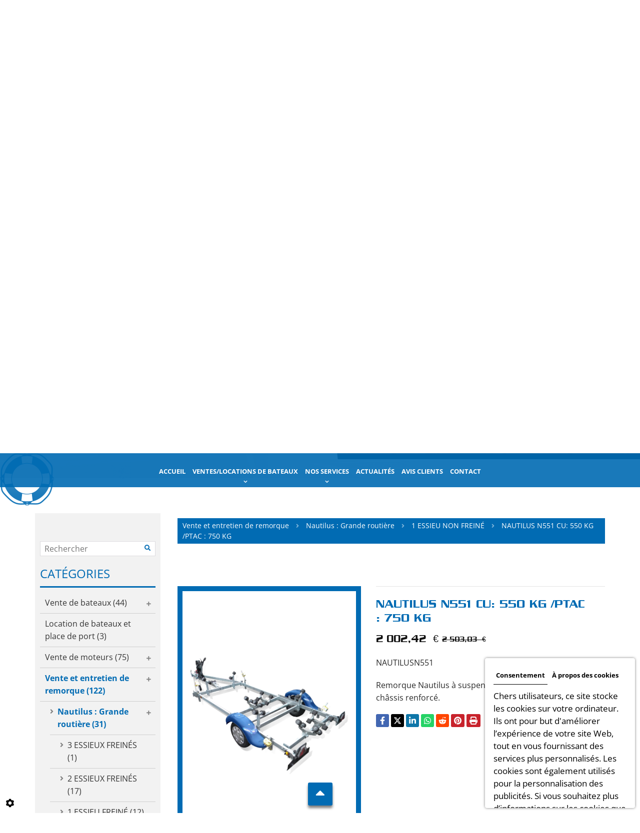

--- FILE ---
content_type: text/html; charset=UTF-8
request_url: https://www.argelesmotoryacht.com/fr/accueil/catalogue/vente-et-entretien-de-remorque/nautilus-grande-routiere/1-essieu-non-freine/nautilus-n551-cu--550-kg--ptac---750-kg
body_size: 32059
content:
<!doctype html>
<html prefix="og: http://ogp.me/ns#">
  <head>
    
    <!-- Google tag (gtag.js) -->
    <script async src="https://www.googletagmanager.com/gtag/js?id=G-J3CPZDJEP3"></script>
    <script>
      window.dataLayer = window.dataLayer || [];
      function gtag(){dataLayer.push(arguments);}
      gtag('js', new Date());

      gtag('config', 'G-J3CPZDJEP3');
    </script>
     
    
    <!-- Google Tag Manager -->
    <script>(function(w,d,s,l,i){w[l]=w[l]||[];w[l].push({'gtm.start':
                                                          new Date().getTime(),event:'gtm.js'});var f=d.getElementsByTagName(s)[0],
          j=d.createElement(s),dl=l!='dataLayer'?'&l='+l:'';j.async=true;j.src=
            'https://www.googletagmanager.com/gtm.js?id='+i+dl;f.parentNode.insertBefore(j,f);
                                })(window,document,'script','dataLayer','GTM-PRWBC4VF');</script>
    <!-- End Google Tag Manager -->
     

    <meta charset="utf-8">
    <title>NAUTILUS N551 CU: 550 KG /PTAC : 750 KG</title>
    <meta name="description" content="Ref.: NautilusN551 Remorque Nautilus à suspensions indépendantes et double châssis renforcé.- Système de mise à l&#039;eau sans immersion- Feux LED étanches coulissants (sans plaque feux)- Arrimage Quickflex &amp; treuil Goliath TR7- Garde-boue renforcés avec marche pied intégré- Coffre de potence disponible sur demande (gratuit)- Essieu non freiné CHOISISSEZ VOTRE MODÈLEModèleCharge utile (KG)PTAC (KG)Essieu F/NFLongueur (m)Largeur (m)RouesPrix indicatifN551M-505507501NF5,00 m1,97m155/70 R132314.4 TTCN551M-555507501NF5,50 m1,97m155/70 R132314.4 TTC Toutes nos remorques porte-bateaux sont conçues pour un usage simple et intuitif:- Une remorque sur mesure adaptée au bateau avec 3 longueurs/PTAC (sauf Océane)- Un système de mise à l&#039;eau &quot;multi-rouleaux&quot; sans immersion et sans plaque feux- Un arrimage QUICKFLEX inclus en pré-équipement sur Nautilus, Rocca et Satellite- NOUVEAU : Un contrat d&#039;entretien sur 4 saison (pièces et main d&#039;oeuvre inclus)Notre gamme se décline en 4 marques correspondant à 4 niveaux d&#039;équipements et 2 types de châssis. Comparez nos marques en fonction du tableau d&#039;équipements ci-dessous et consultez les pages produits pour un descriptif complet.Prix indiqué hors prestations de transport, de préparation et de réglages techniques (mise à l’eau, essieu, signalisation, arrimage..) DISPONIBLE SUR COMMANDECONTACTEZ NOUS AU 04.68.95.81.02 OU VIA L&#039;ONGLET CONTACT DE NOTRE SITE INTERNET Les modèles et les spécifications sont susceptiles d&#039;être changés. Les tarifs sont donnés à titre indicatif et peuvent être modifiés sans préavis.Photos non contractuelles">
    <meta name="viewport" content="width=device-width, initial-scale=1">
    <meta name="robots" content="">
    <link rel="shortcut icon" href="https://www.argelesmotoryacht.com/smarty/wireframe20/media/images/favicon.ico" type="image/x-icon">
    <link rel="icon" href="https://www.argelesmotoryacht.com/smarty/wireframe20/media/images/favicon.ico" type="image/x-icon">
    <link rel="canonical" href="https://www.argelesmotoryacht.com/fr/catalog-3/1-essieu-non-freine/nautilus-n551-cu--550-kg--ptac---750-kg">

    <meta property="og:title" content="NAUTILUS N551 CU: 550 KG /PTAC : 750 KG">
    <meta property="og:type" content="website">
    <meta property="og:url" content="https://www.argelesmotoryacht.com/fr/catalog-3/1-essieu-non-freine/nautilus-n551-cu--550-kg--ptac---750-kg">
    <meta property="og:image" content="https://www.argelesmotoryacht.com/smarty/wireframe20/media/images/rooy-ex-social.png">
    <meta property="og:description" content="Remorque Nautilus à suspensions indépendantes et double châssis renforcé.

">

        <link rel="stylesheet" href="https://cdnnen.proxi.tools/assets/Core/libs/bootstrap-3-dist/css/bootstrap.min.css" type="text/css" media="all"/>
<link rel="stylesheet" href="https://cdnnen.proxi.tools/assets/Core/libs/font-awesome-4/css/font-awesome.min.css" type="text/css" media="all"/>
<link rel="stylesheet" href="https://cdnnen.proxi.tools/assets/Core/libs/fontawesome-free-5-web/css/all.min.css" type="text/css" media="all"/>
<link rel="stylesheet" href="https://cdnnen.proxi.tools/assets/Core/libs/fontawesome-free-5-web/css/v4-shims.min.css" type="text/css" media="all"/>
<link rel="stylesheet" href="https://cdnnen.proxi.tools/assets/Core/libs/jquery/fancybox/jquery.fancybox.css" type="text/css" media="all"/>
<link rel="stylesheet" href="https://cdnnen.proxi.tools/assets/Core/libs/uploadify/uploadify.css" type="text/css" media="all"/>
<link rel="stylesheet" href="https://cdnnen.proxi.tools/assets/Catalog/styles/front/catalog-v2.css" type="text/css" media="all"/>
<link rel="stylesheet" href="https://www.argelesmotoryacht.com/data/media/css/template.css" type="text/css" media="all"/>
<link rel="stylesheet" href="https://www.argelesmotoryacht.com/data/media/css/webshop.css" type="text/css" media="all"/>

        <script type="text/javascript" src="https://cdnnen.proxi.tools/assets/Core/libs/jquery/jquery.1.9.1.js"></script>
<script type="text/javascript" src="https://cdnnen.proxi.tools/assets/Core/libs/jquery/jquery-migrate-1.4.1.min.js"></script>
<script type="text/javascript" src="https://cdnnen.proxi.tools/assets/Core/libs/jquery/jquery-ui_v1.12.1.min.js"></script>
<script type="text/javascript" src="https://cdnnen.proxi.tools/assets/Core/libs/jquery/jquery.lazyload.min.js"></script>
<script type="text/javascript" src="https://cdnnen.proxi.tools/assets/Core/libs/jquery/jPages/jPages.js"></script>
<script type="text/javascript" src="https://cdnnen.proxi.tools/assets/Core/libs/galleryn/galleryn.js"></script>
<script type="text/javascript" src="https://cdnnen.proxi.tools/assets/Catalog/scripts/front/article.js"></script>
<script type="text/javascript" src="https://cdnnen.proxi.tools/assets/Catalog/scripts/front/globals.js"></script>
<script type="text/javascript" src="https://cdnnen.proxi.tools/assets/Catalog/scripts/front/category.js"></script>
<script type="text/javascript" src="https://cdnnen.proxi.tools/assets/Core/libs/jquery/jquery.nailthumb.1.1.js"></script>
<script type="text/javascript" src="https://cdnnen.proxi.tools/assets/Core/libs/jquery/jquery.accordionmenu.js"></script>
<script type="text/javascript" src="https://cdnnen.proxi.tools/assets/Core/libs/jquery/fancybox/jquery.bxGallery.js"></script>
<script type="text/javascript" src="https://cdnnen.proxi.tools/assets/Catalog/scripts/front/catalogCategory.fancyboxGallery.js"></script>

        <script type="application/ld+json">
        {
            "@context": "https://schema.org",
            "@type": "Product",
            "name": "NAUTILUS N551 CU: 550 KG /PTAC : 750 KG",
            "image": [
                "https://www.argelesmotoryacht.com/media/images/catalog/article/128/big/1000.jpg","https://www.argelesmotoryacht.com/media/images/catalog/article/128/big/1001.jpg","https://www.argelesmotoryacht.com/media/images/catalog/article/128/big/1002.jpg","https://www.argelesmotoryacht.com/media/images/catalog/article/128/big/1003.jpg"
            ],
            "description": "Remorque Nautilus à suspensions indépendantes et double châssis renforcé.

",
            "brand": {
                "slogan": ""
            },
            "offers": {
                "@type": "Offer",
                "url": "https://www.argelesmotoryacht.com/fr/nautilus-n551-cu--550-kg--ptac---750-kg",
                                "availability": "https://schema.org/InStock"
            }
        }
    </script>


    
    <meta name="msvalidate.01" content="AF3ACD1E6AACCAE3408677BAA8152E99" /></head>
  <body class="homepageTemplate lang-fr                                                                                      webshopArticleTemplate
                                                                                                                                                                          ">
    <!-- Google Tag Manager (noscript) -->
    <noscript><iframe src="https://www.googletagmanager.com/ns.html?id=GTM-PRWBC4VF"
                      height="0" width="0" style="display:none;visibility:hidden"></iframe></noscript>
    <!-- End Google Tag Manager (noscript) -->
    <div class="fullsite">
      
      <header class="top">
        <section class="banner small">
          <div class="banner-nav">

            <div class="container-fluid">
              <div class="top-grid">

                <div class="logo">
                  <a href="/" title="ARGELES MOTOR YACHT">
                    <img src="https://www.argelesmotoryacht.com/smarty/wireframe20/media/images/logo.png" alt="ARGELES MOTOR YACHT">
                  </a>
                </div>
                <nav class="main-nav main-nav1">
                  <div class="nav-wrapper">
                    
			<ul class="sf-menu">
							<li class="" id="menu_1">
					<a href="/" >
						Accueil</a>
									</li>
							<li class="" id="menu_2">
					<a href="/fr/ventes-locations-de-bateaux" id="vente" >
						Ventes/Locations de bateaux</a>
											
			<ul>
							<li class="" >
					<a href="/fr/vente-de-bateaux" >
						Vente de bateaux</a>
									</li>
							<li class="" >
					<a href="/fr/location-de-bateaux-et-place-de-port" >
						Location de bateaux</a>
									</li>
							<li class="" >
					<a href="/fr/vente-de-moteurs" >
						Vente de moteurs</a>
									</li>
							<li class="" >
					<a href="/fr/vente-et-entretien-de-remorque" >
						Vente et entretien de remorque</a>
									</li>
							<li class="" >
					<a href="/fr/nos-bonnes-affaires" >
						Nos bonnes affaires</a>
									</li>
																	</ul>
									
									</li>
							<li class="" id="menu_7">
					<a href="/fr/nos-services" id="services" >
						Nos services</a>
											
			<ul>
							<li class="" >
					<a href="/fr/accastillage" >
						Accastillage </a>
									</li>
							<li class="" >
					<a href="/fr/entretien-de-bateaux" >
						R&eacute;paration &amp; entretien</a>
									</li>
							<li class="" >
					<a href="/fr/transport-de-bateaux" >
						Transport de bateaux</a>
									</li>
																	</ul>
									
									</li>
							<li class="" id="menu_12">
					<a href="/fr/nouveautes-concessionnaire-de-bateaux" >
						Actualit&eacute;s </a>
									</li>
							<li class="" id="menu_13">
					<a href="/fr/avis-concession-de-bateaux" target="_Blank">
						Avis clients</a>
									</li>
							<li class="" id="menu_14">
					<a href="/fr/contact-vendeur-de-bateaux" >
						Contact</a>
									</li>
																	</ul>
									
                    <div class="mobile-nav"><a href="#"><i class="fa fa-bars" aria-hidden="true"></i> </a></div>
                  </div>
                </nav>

              </div>
              <!--nav class="main-nav main-nav2">
                        <div class="nav-wrapper">
                           
			<ul class="sf-menu">
							<li class="" id="menu_1">
					<a href="/" >
						Accueil</a>
									</li>
							<li class="" id="menu_2">
					<a href="/fr/ventes-locations-de-bateaux" id="vente" >
						Ventes/Locations de bateaux</a>
											
			<ul>
							<li class="" >
					<a href="/fr/vente-de-bateaux" >
						Vente de bateaux</a>
									</li>
							<li class="" >
					<a href="/fr/location-de-bateaux-et-place-de-port" >
						Location de bateaux</a>
									</li>
							<li class="" >
					<a href="/fr/vente-de-moteurs" >
						Vente de moteurs</a>
									</li>
							<li class="" >
					<a href="/fr/vente-et-entretien-de-remorque" >
						Vente et entretien de remorque</a>
									</li>
							<li class="" >
					<a href="/fr/nos-bonnes-affaires" >
						Nos bonnes affaires</a>
									</li>
																	</ul>
									
									</li>
							<li class="" id="menu_7">
					<a href="/fr/nos-services" id="services" >
						Nos services</a>
											
			<ul>
							<li class="" >
					<a href="/fr/accastillage" >
						Accastillage </a>
									</li>
							<li class="" >
					<a href="/fr/entretien-de-bateaux" >
						R&eacute;paration &amp; entretien</a>
									</li>
							<li class="" >
					<a href="/fr/transport-de-bateaux" >
						Transport de bateaux</a>
									</li>
																	</ul>
									
									</li>
							<li class="" id="menu_12">
					<a href="/fr/nouveautes-concessionnaire-de-bateaux" >
						Actualit&eacute;s </a>
									</li>
							<li class="" id="menu_13">
					<a href="/fr/avis-concession-de-bateaux" target="_Blank">
						Avis clients</a>
									</li>
							<li class="" id="menu_14">
					<a href="/fr/contact-vendeur-de-bateaux" >
						Contact</a>
									</li>
																	</ul>
									

                        </div>
                    </nav-->
            </div>
          </div>

          <div class="banner-wrapper">
            <div class="container-fluid">
              <div class="banner-left">
                <div class="address">
                  <div class="adr">ZONE TECHNIQUE DU PORT  </div>
                  <span>66700</span> <span class="city">Bureau de Poste de Argeles Sur Mer</span>
                </div>
                <div class="telephone">
                  <a tabIndex="-1" href="tel:04 68 95 81 02">04 68 95 81 02</a>
                </div>

                <div class="social"><div class="networks_linking">
<a href="https://www.facebook.com/p/Argeles-Motor-Yacht-100064172822209/" target="_blank" class="networks_facebook"><i class="fab fa fa-facebook" aria-hidden="true"></i></a><a href="https://g.co/kgs/BXhwQ7d" target="_blank" class="networks_google"><i class="fab fa fa-google" aria-hidden="true"></i></a><a href="https://www.instagram.com/argelesmotoryacht/" target="_blank" class="networks_instagram"><i class="fab fa fa-instagram" aria-hidden="true"></i></a></div></div>
                <div class="btn-cta">
                  <a class="call-to-action" title="CONTACTEZ-NOUS" href="/fr/contact-vendeur-de-bateaux">CONTACTEZ-NOUS</a>
                </div>
              </div>
            </div>
          </div>
          <div class="slide-banner">
            	<div class="diy-slideshow fade" id="slideshow">
					<figure class="show">
				<img src="https://www.argelesmotoryacht.com/media/images/gallery/20/big/337.jpg" loading="lazy" alt="">
							</figure>
					<figure class="">
				<img src="https://www.argelesmotoryacht.com/media/images/gallery/20/big/336.jpg" loading="lazy" alt="">
							</figure>
					</div>
	<style>
		.diy-slideshow.fade figure{ transition: opacity 1.5s;opacity:0 }.diy-slideshow .next,.diy-slideshow .prev{ opacity:0 }
	</style>
	<input type="hidden" id="simple_slideshow_key" value="1">
	<input type="hidden" id="simple_slideshow_htmlID" value="slideshow">
	<input type="hidden" id="simple_slideshow_autoplay" value="1">
	<input type="hidden" id="simple_slideshow_duration" value="5">
	<input type="hidden" id="simple_slideshow_swipe" value="1">

          </div> 
        </section>
      </header>


<section class="content page-content content-page">
    <div class="container">
        <article class="content">
            
            
<div id="Shop" >
    <div id="Head">
        
    </div>
    <div id="Sidebar">
                    <div class="searchForm">
    <input type="hidden" id="forceTranslationSubmit" value="Rechercher">
    <form action="https://www.argelesmotoryacht.com/catalog/c/search/search-catalog/ca/3" method="get" name="searchcatalog" id="searchcatalog">
        <div class="container-Search">
                            <label for="tags" class="labrel-search">Recherche</label>
                        <input type="text" id="tags" name="tags" class="ui-autocomplete-input" value="" placeholder="Rechercher"/>
                                                <input type="hidden" name="includeCat" id="includeCat" value="true">
            <input type="hidden" name="includeOptions" id="includeOptions" value="">
            <input type="hidden" name="onlyInTitle" id="onlyInTitle" value="">
            <input type="hidden" name="scrollingImgTitle" id="scrollingImgTitle" value="1">
            <input type="submit" name="submit" value="Rechercher" id="BtnSearch">
        </div>
    </form>
</div>
<script type="text/javascript" src="https://cdnnen.proxi.tools/assets/Catalog/scripts/front/search.js"></script>
<script>
    $(document).ready(function () {
        $.searches.showFilters = "";
        $.searches.showCategoryFilter = "";
        $.searches.url = "https://www.argelesmotoryacht.com/catalog/c/search/charge-articles-categories/ca/3";
        $.searches.strings = ["", "de", "à", "et plus", ""];
        $.searches.originalFieldValue = ["Mot-clé", "Choisir une catégorie", "Choisir une valeur"];
        $.searches.init();
    });
</script>
    		<h2>Catégories</h2>
    		

			<ul id="ShopNav" class="menu collapsible">
															<li>
						<a href="/fr/catalog-3/vente-de-bateaux" id="menu4">Vente de bateaux <span class="cptProducts">(44)</span></a>
													<a class="open " id="open" href="#">&nbsp;</a>
																					
			<ul id="4" class="menu collapsible ">
															<li>
						<a href="/fr/catalog-3/bateaux-neufs" id="menu29">Bateaux neufs <span class="cptProducts">(35)</span></a>
													<a class="open " id="open" href="#">&nbsp;</a>
																					
			<ul id="29" class="menu collapsible ">
															<li>
						<a href="/fr/catalog-3/parker" id="menu30">PARKER <span class="cptProducts">(19)</span></a>
											</li>
																<li>
						<a href="/fr/catalog-3/salpa" id="menu31">SALPA <span class="cptProducts">(10)</span></a>
											</li>
																<li>
						<a href="/fr/catalog-3/pacific-craft" id="menu32">PACIFIC CRAFT <span class="cptProducts">(3)</span></a>
											</li>
																<li>
						<a href="/fr/catalog-3/karnic" id="menu374">KARNIC <span class="cptProducts">(3)</span></a>
											</li>
									</ul>
	
											</li>
																<li>
						<a href="/fr/catalog-3/bateaux-d-occasions" id="menu33">Bateaux d&rsquo;occasions <span class="cptProducts">(9)</span></a>
											</li>
									</ul>
	
											</li>
																<li>
						<a href="/fr/catalog-3/location-de-bateaux-et-place-de-port" id="menu349">Location de bateaux et place de port <span class="cptProducts">(3)</span></a>
											</li>
																<li>
						<a href="/fr/catalog-3/vente-de-moteurs" id="menu5">Vente de moteurs <span class="cptProducts">(75)</span></a>
													<a class="open " id="open" href="#">&nbsp;</a>
																					
			<ul id="5" class="menu collapsible ">
															<li>
						<a href="/fr/catalog-3/moteurs-neufs-in-board" id="menu34">Moteurs neufs In-board <span class="cptProducts">(33)</span></a>
													<a class="open " id="open" href="#">&nbsp;</a>
																					
			<ul id="34" class="menu collapsible ">
															<li>
						<a href="/fr/catalog-3/moteurs-diesel-saildrive" id="menu37">Moteurs diesel Saildrive <span class="cptProducts">(1)</span></a>
											</li>
																<li>
						<a href="/fr/catalog-3/moteurs-diesel-a-ligne-d-arbre" id="menu38">Moteurs diesel &agrave; ligne d&#039;arbre <span class="cptProducts">(19)</span></a>
											</li>
																<li>
						<a href="/fr/catalog-3/moteurs-diesel-aquamatic-sterndrive" id="menu39">Moteurs diesel Aquamatic Sterndrive <span class="cptProducts">(9)</span></a>
											</li>
																<li>
						<a href="/fr/catalog-3/moteur-diesel-ips" id="menu40">Moteur diesel IPS <span class="cptProducts">(0)</span></a>
											</li>
																<li>
						<a href="/fr/catalog-3/moteur-essence-aquamatic-sterndrive" id="menu41">Moteur essence Aquamatic Sterndrive <span class="cptProducts">(4)</span></a>
											</li>
									</ul>
	
											</li>
																<li>
						<a href="/fr/catalog-3/moteurs-neufs-hors-board" id="menu35">Moteurs neufs Hors-board <span class="cptProducts">(36)</span></a>
											</li>
																<li>
						<a href="/fr/catalog-3/moteurs-neufs-electrique-hors-board" id="menu367">Moteurs neufs Electrique Hors-board <span class="cptProducts">(3)</span></a>
											</li>
																<li>
						<a href="/fr/catalog-3/moteurs-d-occasions" id="menu36">Moteurs d&rsquo;occasions <span class="cptProducts">(3)</span></a>
											</li>
									</ul>
	
											</li>
																<li>
						<a href="/fr/catalog-3/vente-et-entretien-de-remorque" id="menu6">Vente et entretien de remorque <span class="cptProducts">(122)</span></a>
													<a class="open " id="open" href="#">&nbsp;</a>
																					
			<ul id="6" class="menu collapsible ">
															<li>
						<a href="/fr/catalog-3/nautilus-grande-routiere" id="menu119">Nautilus : Grande routi&egrave;re <span class="cptProducts">(31)</span></a>
													<a class="open " id="open" href="#">&nbsp;</a>
																					
			<ul id="119" class="menu collapsible ">
															<li>
						<a href="/fr/catalog-3/3-essieux-freines" id="menu123">3 ESSIEUX FREIN&Eacute;S <span class="cptProducts">(1)</span></a>
											</li>
																<li>
						<a href="/fr/catalog-3/2-essieux-freines" id="menu124">2 ESSIEUX FREIN&Eacute;S <span class="cptProducts">(17)</span></a>
											</li>
																<li>
						<a href="/fr/catalog-3/1-essieu-freine" id="menu125">1 ESSIEU FREIN&Eacute; <span class="cptProducts">(12)</span></a>
											</li>
																<li>
						<a href="/fr/catalog-3/1-essieu-non-freine" id="menu126">1 ESSIEU NON FREIN&Eacute; <span class="cptProducts">(1)</span></a>
											</li>
									</ul>
	
											</li>
																<li>
						<a href="/fr/catalog-3/rocca-premium" id="menu120">Rocca: Premium <span class="cptProducts">(29)</span></a>
													<a class="open " id="open" href="#">&nbsp;</a>
																					
			<ul id="120" class="menu collapsible ">
															<li>
						<a href="/fr/catalog-3/3-essieux-freines-158" id="menu158">3 ESSIEUX FREIN&Eacute;S <span class="cptProducts">(1)</span></a>
											</li>
																<li>
						<a href="/fr/catalog-3/2-essieux-freines-159" id="menu159">2 ESSIEUX FREIN&Eacute;S <span class="cptProducts">(15)</span></a>
											</li>
																<li>
						<a href="/fr/catalog-3/1-essieu-freine-161" id="menu161">1 ESSIEU FREIN&Eacute; <span class="cptProducts">(12)</span></a>
											</li>
																<li>
						<a href="/fr/catalog-3/1-essieu-non-freine-162" id="menu162">1 ESSIEU NON FREIN&Eacute; <span class="cptProducts">(1)</span></a>
											</li>
									</ul>
	
											</li>
																<li>
						<a href="/fr/catalog-3/satellite-securite-et-confort" id="menu121">Satellite: S&eacute;curit&eacute; et confort <span class="cptProducts">(30)</span></a>
													<a class="open " id="open" href="#">&nbsp;</a>
																					
			<ul id="121" class="menu collapsible ">
															<li>
						<a href="/fr/catalog-3/3-essieux-freines-202" id="menu202">3 ESSIEUX FREIN&Eacute;S <span class="cptProducts">(1)</span></a>
											</li>
																<li>
						<a href="/fr/catalog-3/2-essieux-freines-203" id="menu203">2 ESSIEUX FREIN&Eacute;S <span class="cptProducts">(16)</span></a>
											</li>
																<li>
						<a href="/fr/catalog-3/1-essieux-freine" id="menu204">1 ESSIEUX FREIN&Eacute; <span class="cptProducts">(12)</span></a>
											</li>
																<li>
						<a href="/fr/catalog-3/1-essieu-non-freine-205" id="menu205">1 ESSIEU NON FREIN&Eacute; <span class="cptProducts">(1)</span></a>
											</li>
									</ul>
	
											</li>
																<li>
						<a href="/fr/catalog-3/oceane-stockage-hivernage" id="menu122">Oc&eacute;ane: stockage/hivernage <span class="cptProducts">(32)</span></a>
													<a class="open " id="open" href="#">&nbsp;</a>
																					
			<ul id="122" class="menu collapsible ">
															<li>
						<a href="/fr/catalog-3/3-essieux-freines-248" id="menu248">3 ESSIEUX FREIN&Eacute;S <span class="cptProducts">(1)</span></a>
											</li>
																<li>
						<a href="/fr/catalog-3/2-essieux-freines-249" id="menu249">2 ESSIEUX FREIN&Eacute;S <span class="cptProducts">(17)</span></a>
											</li>
																<li>
						<a href="/fr/catalog-3/1-essieu-freine-250" id="menu250">1 ESSIEU FREIN&Eacute; <span class="cptProducts">(11)</span></a>
											</li>
																<li>
						<a href="/fr/catalog-3/1-essieu-non-freine-251" id="menu251">1 ESSIEU NON FREIN&Eacute; <span class="cptProducts">(3)</span></a>
											</li>
									</ul>
	
											</li>
									</ul>
	
											</li>
																<li>
						<a href="/fr/catalog-3/nos-bonnes-affaires" id="menu11">Nos bonnes affaires <span class="cptProducts">(6)</span></a>
											</li>
									</ul>
	

            
            
            <!--<div class="paymentMethods"></div>-->
            <div class="termsConditions"><a href="/fr/"></a></div>
            </div>
    <div id="ShopContent">
        <div id="SearchResult"></div>
        
                    
                <div id="Breadcrumbs">
                                                    <!--<a href="/fr/catalog-3">Catalogue</a>-->
<span id="breadcrumbs-home"></span>
												<a href="/fr/catalog-3/vente-et-entretien-de-remorque">Vente et entretien de remorque</a>
							 <span class="separator"> | </span> 					<a href="/fr/catalog-3/nautilus-grande-routiere">Nautilus : Grande routi&egrave;re</a>
							 <span class="separator"> | </span> 					<a href="/fr/catalog-3/1-essieu-non-freine">1 ESSIEU NON FREIN&Eacute;</a>
						 <span class="separator"> | </span> NAUTILUS N551 CU: 550 KG /PTAC : 750 KG
	<script>
$(document).ready(function() {
	var catsToOpen=[0,6,119];
	catsToOpen.push(126);
						catsToOpen.push(6);
					catsToOpen.push(119);
					catsToOpen.push(126);
				catsToOpen.reverse();
	
	$('#ShopNav a').removeClass('opened');
	for(i=0;i<catsToOpen.length;i++)
	{	
		$('a#menu'+catsToOpen[i].toString()).addClass('opened');
		$('a#menu'+catsToOpen[i].toString()).next().next().show();
	}
	
});

</script>
                    </div>
        <div id="article-content">
            
		<nav class="prev-next">
	
	
	</nav>
		<div id="CatContent">
		    <input type="hidden" id="bundleActive" value="">
	    <input type="hidden" id="isparentWithChildrens" value="0">

		 
		    
		<input type="hidden" id="bundleValor" value="0">
		    
		    <div class="outer">
                <ul class="Gallery zoomGallery" style="display: block;">
                            <li class="medPhotoBox on">
                    <a class="medPhotoLink" href="https://www.argelesmotoryacht.com/media/images/catalog/article/128/big/1000.jpg" rel="gallery">
                        <img class="medPhoto"  alt="NAUTILUS N551 CU: 550 KG /PTAC : 750 KG" src="https://www.argelesmotoryacht.com/media/images/catalog/article/128/mediumDetail/1000.jpg">
                    </a>
                </li>
                            <li class="medPhotoBox ">
                    <a class="medPhotoLink" href="https://www.argelesmotoryacht.com/media/images/catalog/article/128/big/1001.jpg" rel="gallery">
                        <img class="medPhoto"  alt="NAUTILUS N551 CU: 550 KG /PTAC : 750 KG" src="https://www.argelesmotoryacht.com/media/images/catalog/article/128/mediumDetail/1001.jpg">
                    </a>
                </li>
                            <li class="medPhotoBox ">
                    <a class="medPhotoLink" href="https://www.argelesmotoryacht.com/media/images/catalog/article/128/big/1002.jpg" rel="gallery">
                        <img class="medPhoto"  alt="NAUTILUS N551 CU: 550 KG /PTAC : 750 KG" src="https://www.argelesmotoryacht.com/media/images/catalog/article/128/mediumDetail/1002.jpg">
                    </a>
                </li>
                            <li class="medPhotoBox ">
                    <a class="medPhotoLink" href="https://www.argelesmotoryacht.com/media/images/catalog/article/128/big/1003.jpg" rel="gallery">
                        <img class="medPhoto"  alt="NAUTILUS N551 CU: 550 KG /PTAC : 750 KG" src="https://www.argelesmotoryacht.com/media/images/catalog/article/128/mediumDetail/1003.jpg">
                    </a>
                </li>
                            <li class="medPhotoBox ">
                    <a class="medPhotoLink" href="https://www.argelesmotoryacht.com/media/images/catalog/article/128/big/1004.jpg" rel="gallery">
                        <img class="medPhoto"  alt="NAUTILUS N551 CU: 550 KG /PTAC : 750 KG" src="https://www.argelesmotoryacht.com/media/images/catalog/article/128/mediumDetail/1004.jpg">
                    </a>
                </li>
                            <li class="medPhotoBox ">
                    <a class="medPhotoLink" href="https://www.argelesmotoryacht.com/media/images/catalog/article/128/big/1005.jpg" rel="gallery">
                        <img class="medPhoto"  alt="NAUTILUS N551 CU: 550 KG /PTAC : 750 KG" src="https://www.argelesmotoryacht.com/media/images/catalog/article/128/mediumDetail/1005.jpg">
                    </a>
                </li>
                            <li class="medPhotoBox ">
                    <a class="medPhotoLink" href="https://www.argelesmotoryacht.com/media/images/catalog/article/128/big/1006.jpg" rel="gallery">
                        <img class="medPhoto"  alt="NAUTILUS N551 CU: 550 KG /PTAC : 750 KG" src="https://www.argelesmotoryacht.com/media/images/catalog/article/128/mediumDetail/1006.jpg">
                    </a>
                </li>
                            <li class="medPhotoBox ">
                    <a class="medPhotoLink" href="https://www.argelesmotoryacht.com/media/images/catalog/article/128/big/1007.jpg" rel="gallery">
                        <img class="medPhoto"  alt="NAUTILUS N551 CU: 550 KG /PTAC : 750 KG" src="https://www.argelesmotoryacht.com/media/images/catalog/article/128/mediumDetail/1007.jpg">
                    </a>
                </li>
                            <li class="medPhotoBox ">
                    <a class="medPhotoLink" href="https://www.argelesmotoryacht.com/media/images/catalog/article/128/big/1008.jpg" rel="gallery">
                        <img class="medPhoto"  alt="NAUTILUS N551 CU: 550 KG /PTAC : 750 KG" src="https://www.argelesmotoryacht.com/media/images/catalog/article/128/mediumDetail/1008.jpg">
                    </a>
                </li>
                            <li class="medPhotoBox ">
                    <a class="medPhotoLink" href="https://www.argelesmotoryacht.com/media/images/catalog/article/128/big/1009.jpg" rel="gallery">
                        <img class="medPhoto"  alt="NAUTILUS N551 CU: 550 KG /PTAC : 750 KG" src="https://www.argelesmotoryacht.com/media/images/catalog/article/128/mediumDetail/1009.jpg">
                    </a>
                </li>
                            <li class="medPhotoBox ">
                    <a class="medPhotoLink" href="https://www.argelesmotoryacht.com/media/images/catalog/article/128/big/1010.jpg" rel="gallery">
                        <img class="medPhoto"  alt="NAUTILUS N551 CU: 550 KG /PTAC : 750 KG" src="https://www.argelesmotoryacht.com/media/images/catalog/article/128/mediumDetail/1010.jpg">
                    </a>
                </li>
                    </ul>
                    <ul class="thumbs">
                                    <li class="on " style="float: left;
                            opacity:1; cursor: pointer;">
                        <img src="https://www.argelesmotoryacht.com/media/images/catalog/article/128/thumb/1000.jpg" alt="NAUTILUS N551 CU: 550 KG /PTAC : 750 KG">
                    </li>
                                    <li  style="float: left;
                            opacity:0.7; cursor: pointer;">
                        <img src="https://www.argelesmotoryacht.com/media/images/catalog/article/128/thumb/1001.jpg" alt="NAUTILUS N551 CU: 550 KG /PTAC : 750 KG">
                    </li>
                                    <li  style="float: left;
                            opacity:0.7; cursor: pointer;">
                        <img src="https://www.argelesmotoryacht.com/media/images/catalog/article/128/thumb/1002.jpg" alt="NAUTILUS N551 CU: 550 KG /PTAC : 750 KG">
                    </li>
                                    <li  style="float: left;
                            opacity:0.7; cursor: pointer;">
                        <img src="https://www.argelesmotoryacht.com/media/images/catalog/article/128/thumb/1003.jpg" alt="NAUTILUS N551 CU: 550 KG /PTAC : 750 KG">
                    </li>
                                    <li  style="float: left;
                            opacity:0.7; cursor: pointer;">
                        <img src="https://www.argelesmotoryacht.com/media/images/catalog/article/128/thumb/1004.jpg" alt="NAUTILUS N551 CU: 550 KG /PTAC : 750 KG">
                    </li>
                                    <li  style="float: left;
                            opacity:0.7; cursor: pointer;">
                        <img src="https://www.argelesmotoryacht.com/media/images/catalog/article/128/thumb/1005.jpg" alt="NAUTILUS N551 CU: 550 KG /PTAC : 750 KG">
                    </li>
                                    <li  style="float: left;
                            opacity:0.7; cursor: pointer;">
                        <img src="https://www.argelesmotoryacht.com/media/images/catalog/article/128/thumb/1006.jpg" alt="NAUTILUS N551 CU: 550 KG /PTAC : 750 KG">
                    </li>
                                    <li  style="float: left;
                            opacity:0.7; cursor: pointer;">
                        <img src="https://www.argelesmotoryacht.com/media/images/catalog/article/128/thumb/1007.jpg" alt="NAUTILUS N551 CU: 550 KG /PTAC : 750 KG">
                    </li>
                                    <li  style="float: left;
                            opacity:0.7; cursor: pointer;">
                        <img src="https://www.argelesmotoryacht.com/media/images/catalog/article/128/thumb/1008.jpg" alt="NAUTILUS N551 CU: 550 KG /PTAC : 750 KG">
                    </li>
                                    <li  style="float: left;
                            opacity:0.7; cursor: pointer;">
                        <img src="https://www.argelesmotoryacht.com/media/images/catalog/article/128/thumb/1009.jpg" alt="NAUTILUS N551 CU: 550 KG /PTAC : 750 KG">
                    </li>
                                    <li  style="float: left;
                            opacity:0.7; cursor: pointer;">
                        <img src="https://www.argelesmotoryacht.com/media/images/catalog/article/128/thumb/1010.jpg" alt="NAUTILUS N551 CU: 550 KG /PTAC : 750 KG">
                    </li>
                            </ul>
            </div>
<script>
    $(function() {
        $.catalogGlobals['productNailthumb'] = {medWidth: 240,
            medHeight: 200,
            thumbWidth: 60,
            thumbHeight: 60};
                
        $('.zoomGallery a.medPhotoLink')
            // tile mouse actions
            .on('mouseover', function () {
                $(this).find('img').css({'transform': 'scale(2)'});
                // console.log('mouseoverCheck');
            })
            .on('mouseout', function () {
                $(this).find('img').css({'transform': 'scale(1)'});
            })
            .on('mousemove', function (e) {
                $(this).find('img').css({'transform-origin': ((e.pageX - $(this).offset().left) / $(this).width()) * 100 + '% ' + ((e.pageY - $(this).offset().top) / $(this).height()) * 100 + '%'});
            });
        
            });
</script>
		
		    
		<form action="#" id="Order" class="articleInfoBox">
							<script type="text/javascript" src="https://cdnnen.proxi.tools/assets/Core/libs/jquery/jquery.validate.min.js"></script>
<div class="articleStatus"></div>
<h1 id="Title" class="promo">
	<span itemprop="name">
			NAUTILUS N551 CU: 550 KG /PTAC : 750 KG
		</span>
			
		
			
				<span id="article-price" >

				    													2 002,42  €
													<br />

						<span class="strikePrice">2 503,03  €</span>
								    </span>
				<span id="priceBundle" class="priceBundleErased"></span>
											
	</h1>

					    <div class="articleShortDesc">
									<p id="ProductRef">NAUTILUSN551</p>
								           			<p>Remorque Nautilus à suspensions indépendantes et double châssis renforcé.

</p>
								<div id="ContainerBlockSocial" class="ContainerBlockSocial">
										<a href="https://www.facebook.com/sharer/sharer.php?u=https://www.argelesmotoryacht.com/fr/accueil/catalogue/vente-et-entretien-de-remorque/nautilus-grande-routiere/1-essieu-non-freine/nautilus-n551-cu--550-kg--ptac---750-kg" title="Facebook" target="_blank" style="fill: #fff;background-color: #4267B2;padding: 5px 8px 5px 8px;border-radius: 3px;display: inline-grid;" class="link-ico share-facebook"><svg xmlns="http://www.w3.org/2000/svg" height="1em" viewBox="0 0 320 512" style="vertical-align: inherit;" class="svg-ico svg-facebook"><path d="M279.14 288l14.22-92.66h-88.91v-60.13c0-25.35 12.42-50.06 52.24-50.06h40.42V6.26S260.43 0 225.36 0c-73.22 0-121.08 44.38-121.08 124.72v70.62H22.89V288h81.39v224h100.17V288z"/></svg></a>
															<a href="https://twitter.com/intent/tweet?url=https://www.argelesmotoryacht.com/fr/accueil/catalogue/vente-et-entretien-de-remorque/nautilus-grande-routiere/1-essieu-non-freine/nautilus-n551-cu--550-kg--ptac---750-kg" title="X" target="_blank" style="fill: #fff;background-color: #000;padding: 5px;border-radius: 3px;display: inline-grid;" class="link-ico share-x"><svg xmlns="http://www.w3.org/2000/svg" height="1em" viewBox="0 0 512 512" style="vertical-align: inherit;" class="svg-ico svg-x"><path d="M389.2 48h70.6L305.6 224.2 487 464H345L233.7 318.6 106.5 464H35.8L200.7 275.5 26.8 48H172.4L272.9 180.9 389.2 48zM364.4 421.8h39.1L151.1 88h-42L364.4 421.8z"/></svg></a>
															<a href="https://www.linkedin.com/shareArticle?mini=true&url=https://www.argelesmotoryacht.com/fr/accueil/catalogue/vente-et-entretien-de-remorque/nautilus-grande-routiere/1-essieu-non-freine/nautilus-n551-cu--550-kg--ptac---750-kg" target="_blank" title="LinkedIn" style="fill: #fff;background-color: #0e76a8;padding: 5px 6px 5px 6px;border-radius: 3px;display: inline-grid;" class="link-ico share-linkedin"><svg xmlns="http://www.w3.org/2000/svg" height="1em" viewBox="0 0 448 512" style="vertical-align: inherit;" class="svg-ico svg-linkedin"><path d="M100.28 448H7.4V148.9h92.88zM53.79 108.1C24.09 108.1 0 83.5 0 53.8a53.79 53.79 0 0 1 107.58 0c0 29.7-24.1 54.3-53.79 54.3zM447.9 448h-92.68V302.4c0-34.7-.7-79.2-48.29-79.2-48.29 0-55.69 37.7-55.69 76.7V448h-92.78V148.9h89.08v40.8h1.3c12.4-23.5 42.69-48.3 87.88-48.3 94 0 111.28 61.9 111.28 142.3V448z"/></svg></a>
															<a href="https://api.whatsapp.com/send?text=https://www.argelesmotoryacht.com/fr/accueil/catalogue/vente-et-entretien-de-remorque/nautilus-grande-routiere/1-essieu-non-freine/nautilus-n551-cu--550-kg--ptac---750-kg" target="_blank" title="Whatsapp" style="fill: #fff;background-color: #25D366;padding: 5px 6px 5px 6px;border-radius: 3px;display: inline-grid;" class="link-ico share-whatsapp"><svg xmlns="http://www.w3.org/2000/svg" height="1em" viewBox="0 0 448 512"><path d="M380.9 97.1C339 55.1 283.2 32 223.9 32c-122.4 0-222 99.6-222 222 0 39.1 10.2 77.3 29.6 111L0 480l117.7-30.9c32.4 17.7 68.9 27 106.1 27h.1c122.3 0 224.1-99.6 224.1-222 0-59.3-25.2-115-67.1-157zm-157 341.6c-33.2 0-65.7-8.9-94-25.7l-6.7-4-69.8 18.3L72 359.2l-4.4-7c-18.5-29.4-28.2-63.3-28.2-98.2 0-101.7 82.8-184.5 184.6-184.5 49.3 0 95.6 19.2 130.4 54.1 34.8 34.9 56.2 81.2 56.1 130.5 0 101.8-84.9 184.6-186.6 184.6zm101.2-138.2c-5.5-2.8-32.8-16.2-37.9-18-5.1-1.9-8.8-2.8-12.5 2.8-3.7 5.6-14.3 18-17.6 21.8-3.2 3.7-6.5 4.2-12 1.4-32.6-16.3-54-29.1-75.5-66-5.7-9.8 5.7-9.1 16.3-30.3 1.8-3.7.9-6.9-.5-9.7-1.4-2.8-12.5-30.1-17.1-41.2-4.5-10.8-9.1-9.3-12.5-9.5-3.2-.2-6.9-.2-10.6-.2-3.7 0-9.7 1.4-14.8 6.9-5.1 5.6-19.4 19-19.4 46.3 0 27.3 19.9 53.7 22.6 57.4 2.8 3.7 39.1 59.7 94.8 83.8 35.2 15.2 49 16.5 66.6 13.9 10.7-1.6 32.8-13.4 37.4-26.4 4.6-13 4.6-24.1 3.2-26.4-1.3-2.5-5-3.9-10.5-6.6z"/></svg></a>
															<a href="https://reddit.com/submit?url=https://www.argelesmotoryacht.com/fr/accueil/catalogue/vente-et-entretien-de-remorque/nautilus-grande-routiere/1-essieu-non-freine/nautilus-n551-cu--550-kg--ptac---750-kg" target="_blank" title="Reddit" style="fill: #fff;background-color: #FF4500;padding: 5px;border-radius: 3px;display: inline-grid;" class="link-ico share-reddit"><svg xmlns="http://www.w3.org/2000/svg" height="1em" viewBox="0 0 512 512"><path d="M440.3 203.5c-15 0-28.2 6.2-37.9 15.9-35.7-24.7-83.8-40.6-137.1-42.3L293 52.3l88.2 19.8c0 21.6 17.6 39.2 39.2 39.2 22 0 39.7-18.1 39.7-39.7s-17.6-39.7-39.7-39.7c-15.4 0-28.7 9.3-35.3 22l-97.4-21.6c-4.9-1.3-9.7 2.2-11 7.1L246.3 177c-52.9 2.2-100.5 18.1-136.3 42.8-9.7-10.1-23.4-16.3-38.4-16.3-55.6 0-73.8 74.6-22.9 100.1-1.8 7.9-2.6 16.3-2.6 24.7 0 83.8 94.4 151.7 210.3 151.7 116.4 0 210.8-67.9 210.8-151.7 0-8.4-.9-17.2-3.1-25.1 49.9-25.6 31.5-99.7-23.8-99.7zM129.4 308.9c0-22 17.6-39.7 39.7-39.7 21.6 0 39.2 17.6 39.2 39.7 0 21.6-17.6 39.2-39.2 39.2-22 .1-39.7-17.6-39.7-39.2zm214.3 93.5c-36.4 36.4-139.1 36.4-175.5 0-4-3.5-4-9.7 0-13.7 3.5-3.5 9.7-3.5 13.2 0 27.8 28.5 120 29 149 0 3.5-3.5 9.7-3.5 13.2 0 4.1 4 4.1 10.2.1 13.7zm-.8-54.2c-21.6 0-39.2-17.6-39.2-39.2 0-22 17.6-39.7 39.2-39.7 22 0 39.7 17.6 39.7 39.7-.1 21.5-17.7 39.2-39.7 39.2z"/></svg></a>
															<a href="https://pinterest.com/pin/create/button/?url=https://www.argelesmotoryacht.com/fr/accueil/catalogue/vente-et-entretien-de-remorque/nautilus-grande-routiere/1-essieu-non-freine/nautilus-n551-cu--550-kg--ptac---750-kg" target="_blank" title="Pinterest" style="fill: #fff;background-color: #c8232c;padding: 5px 6px 5px 6px;border-radius: 3px;display: inline-grid;" class="link-ico share-print"><svg xmlns="http://www.w3.org/2000/svg" height="1em" viewBox="0 0 496 512"><path d="M496 256c0 137-111 248-248 248-25.6 0-50.2-3.9-73.4-11.1 10.1-16.5 25.2-43.5 30.8-65 3-11.6 15.4-59 15.4-59 8.1 15.4 31.7 28.5 56.8 28.5 74.8 0 128.7-68.8 128.7-154.3 0-81.9-66.9-143.2-152.9-143.2-107 0-163.9 71.8-163.9 150.1 0 36.4 19.4 81.7 50.3 96.1 4.7 2.2 7.2 1.2 8.3-3.3.8-3.4 5-20.3 6.9-28.1.6-2.5.3-4.7-1.7-7.1-10.1-12.5-18.3-35.3-18.3-56.6 0-54.7 41.4-107.6 112-107.6 60.9 0 103.6 41.5 103.6 100.9 0 67.1-33.9 113.6-78 113.6-24.3 0-42.6-20.1-36.7-44.8 7-29.5 20.5-61.3 20.5-82.6 0-19-10.2-34.9-31.4-34.9-24.9 0-44.9 25.7-44.9 60.2 0 22 7.4 36.8 7.4 36.8s-24.5 103.8-29 123.2c-5 21.4-3 51.6-.9 71.2C65.4 450.9 0 361.1 0 256 0 119 111 8 248 8s248 111 248 248z"/></svg></a>
															<a href="javascript:void(0);" onclick="print()" target="_blank" title="Print" style="fill: #fff;background-color: #c8232c;padding: 5px 6px 5px 6px;border-radius: 3px;display: inline-grid;" class="link-ico share-pinterest"><svg xmlns="http://www.w3.org/2000/svg" height="1em" viewBox="0 0 512 512"><path d="M128 0C92.7 0 64 28.7 64 64v96h64V64H354.7L384 93.3V160h64V93.3c0-17-6.7-33.3-18.7-45.3L400 18.7C388 6.7 371.7 0 354.7 0H128zM384 352v32 64H128V384 368 352H384zm64 32h32c17.7 0 32-14.3 32-32V256c0-35.3-28.7-64-64-64H64c-35.3 0-64 28.7-64 64v96c0 17.7 14.3 32 32 32H64v64c0 35.3 28.7 64 64 64H384c35.3 0 64-28.7 64-64V384zM432 248a24 24 0 1 1 0 48 24 24 0 1 1 0-48z"/></svg></a>
						</div>

			</div>
			<input type="hidden" value="128" id="GenId" name="GenId">
						
						
<div style="display:none" id="dialog-product-added" class="dialog-product-popup" data-trans-qty-label="Quantité"
     data-trans-order-total-price-label="Montant total">
    <div class="dialog-product-added-bg" onclick="$.cart.closeDivProductAdded()"></div>
    <div class="dialog-product-added-inner">
        <a href="javascript:void(0);" class="dialog-product-added-close" onclick="$.cart.closeDivProductAdded()"><span class="fa-stack fa-lg"><i class="fa fa-circle fa-stack-2x"></i><i class="fa fa-times fa-stack-1x fa-inverse"></i></span></a>
        <h4>Le produit a été ajouté à votre panier</h4>
        <div class="dialog-product-added-content">
                        <div id="modal-left-side"></div>

                        <div id="modal-right-side">
                <h5>Panier</h5>
                <div>
                    <span id="catalog_modal_complete_qty_label">Nombre total de produit(s) :</span>
                    <span id="catalog_modal_complete_qty"></span>
                </div>
                <div>
                    <span id="catalog_modal_complete_htva_label">Sous-total HTVA :</span>
                    <span id="catalog_modal_complete_htva"></span>
                </div>
                <div>
                    <span id="catalog_modal_complete_tva_amount_label" style="display:none;">TVA :</span>
                    <span id="catalog_modal_complete_tva_amount" style="display: none"></span>
                </div>
                <div>
                    <span id="catalog_modal_complete_tvac_label" style="display:none;">Sous-total TVAC :</span>
                    <span id="catalog_modal_complete_tvac" style="display: none"></span>
                </div>
                <div>
                    <span id="catalog_modal_complete_tvac_promo_label" style="display:none">Promotion :</span>
                    <span id="catalog_modal_complete_tvac_promo" style="display:none"></span>
                </div>
            </div>
        </div>
                <div id="modal-footer">
            <a href="javascript:void(0);" onclick="$.cart.closeDivProductAdded()" class="dialog-product-added-btn-continue">Continuer vos achats</a>
                            <a href="https://www.argelesmotoryacht.com/catalog/c/cart/detail/ca/3" class="dialog-product-added-btn-checkout">Commander</a>
                    </div>
    </div>
</div>








			
			<input type="hidden" name="object[objectKey]" id="articleObjectKey" value="128" />
<input type="hidden" name="parent" id="articleParentKey" value=""/>
		</form>
		<br clear="all"/>
		
		<!---- bundle not active---->
		<!---- bundle ---->
					</div>

	
	
	<div id="Products">
				<div class="Tabs">
        
    <ul class="tabNavigation ">
                    <li><a class="aTabDescription" href="#TabDescription">Description</a></li>
                                                                    <li><a class="aTabRelated" href="#TabRelated">Produits associés</a></li>
                <li id="BundleTab"><a class="aTabBundle" href="#TabBundle"><span id="labelBundle">Package</span></a></li> <!-- TO SEE STYLE LATER-->
    </ul>
    <div class="TabContent" id="TabDescription" itemprop="description">
        <div><p>Ref.:&nbsp;NautilusN551</p></div><div>&nbsp;</div><div><div>Remorque Nautilus à suspensions indépendantes et double châssis renforcé.<br><br>- Système de mise à l'eau sans immersion<br>- Feux LED étanches coulissants (sans plaque feux)<br>- Arrimage Quickflex &amp; treuil Goliath TR7<br>- Garde-boue renforcés avec marche pied intégré<br>- Coffre de potence disponible sur demande (gratuit)<br>- Essieu non freiné</div><div><p>&nbsp;</p><h2>CHOISISSEZ VOTRE MODÈLE</h2><table width="668"><thead><tr><td style="width: 85px;"><p><strong>Modèle</strong></p></td><td style="width: 87px;"><p><strong>Charge utile (KG)</strong></p></td><td><p><strong>PTAC (KG)</strong></p></td><td style="width: 61px;"><p><strong>Essieu F/NF</strong></p></td><td style="width: 95px;"><p><strong>Longueur (m)</strong></p></td><td style="width: 76px;"><p><strong>Largeur (m)</strong></p></td><td style="width: 94px;"><p><strong>Roues</strong></p></td><td style="width: 101px;"><p><strong>Prix indicatif</strong></p></td></tr></thead><tbody><tr><td style="width: 85px;"><p>N551M-50</p></td><td style="width: 87px;"><p>550</p></td><td><p>750</p></td><td style="width: 61px;"><p>1NF</p></td><td style="width: 95px;"><p>5,00 m</p></td><td style="width: 76px;"><p>1,97m</p></td><td style="width: 94px;"><p>155/70 R13</p></td><td style="width: 101px;"><p>2503.03 TTC</p></td></tr><tr><td style="width: 85px;"><p>N551M-55</p></td><td style="width: 87px;"><p>550</p></td><td><p>750</p></td><td style="width: 61px;"><p>1NF</p></td><td style="width: 95px;"><p>5,50 m</p></td><td style="width: 76px;"><p>1,97m</p></td><td style="width: 94px;"><p>155/70 R13</p></td><td style="width: 101px;"><p>2503.03 TTC</p></td></tr></tbody></table><p>&nbsp;</p><p>Toutes nos remorques porte-bateaux sont conçues pour un usage simple et intuitif:</p><ul><li><p><strong>- Une remorque sur mesure adaptée au bateau avec 3 longueurs/PTAC (sauf Océane)</strong></p></li><li><p><strong>-&nbsp;Un système de mise à l'eau "multi-rouleaux" sans immersion et sans plaque feux</strong></p></li><li><p><strong>- Un arrimage<a href="https://www.goliath-store.com/marine_fr/quickflex/">&nbsp;QUICKFLEX&nbsp;</a>inclus en pré-équipement sur <a href="https://www.goliath-store.com/marine_fr/remorques/remorque-multirouleaux?cat=28">Nautilus</a>, <a href="https://www.goliath-store.com/marine_fr/remorques/remorque-multirouleaux?cat=29">Rocca</a> et <a href="https://www.goliath-store.com/marine_fr/remorques/remorque-multirouleaux?cat=30">Satellite</a></strong></p></li><li><strong>-&nbsp;NOUVEAU&nbsp;: Un contrat d'entretien sur 4 saison (pièces et main d'oeuvre inclus)</strong></li></ul><p>Notre gamme se décline en 4 marques correspondant à 4 niveaux&nbsp;d'équipements et 2 types de châssis. Comparez nos marques en fonction du tableau d'équipements ci-dessous et consultez les pages produits pour un descriptif complet.</p><p><img src="/media/images/upload/fr-trailers.jpg" style="width: 100%;" class="fr-fic fr-dib"></p><p><br></p></div></div><div><strong>Prix indiqué hors prestations de transport, de préparation et de réglages techniques (mise à l’eau, essieu, signalisation, arrimage..)</strong></div><div>&nbsp;</div><div><strong>DISPONIBLE SUR COMMANDE</strong><br><strong>CONTACTEZ NOUS AU 04.68.95.81.02 OU VIA L'ONGLET CONTACT DE NOTRE SITE INTERNET</strong></div><div>&nbsp;</div><div><p><strong>Les modèles et les spécifications sont susceptiles d'être changés.&nbsp;</strong></p><p><strong>Les tarifs sont donnés à titre indicatif et peuvent être modifiés sans préavis.</strong></p><p><strong>Photos non contractuelles</strong></p></div>
    </div>
    <div class="TabContent" id="TabPdf">
            </div>
    <div class="TabContent" id="TabReminder">
        <form id="ReminderForm">
            <p>Souhaitez-vous obtenir plus d’informations sur ce produit ? Laissez-nous vos coordonnées et nous vous contacterons dans les plus brefs délais.</p>
            <table>
                <tr>
                    <td>
                        <p class="mention">Nom *</p>
                    </td>
                    <td>
                        <p class="mention">Prénom *
                    </td>
                    <td>
                        <p class="mention">Entreprise *
                    </td>
                </tr>
                <tr>
                    <td>
                        <input type="Text" name="last_name" id="last_name" required="required" value="" class="Text"/>
                    </td>
                    <td>
                        <input type="Text" name="first_name" id="first_name" required="required" value="" class="Text"/>
                    </td>
                    <td>
                        <input type="Text" name="society" id="society" required="required" value="" class="Text"/>
                    </td>
                </tr>
                <tr>
                    <td>
                        <p class="mention">Code postal *</p>
                    </td>
                    <td>
                        <p class="mention">E-mail *</p>
                    </td>
                    <td>
                        <p class="mention">Téléphone *</p>
                    </td>
                </tr>
                <tr>
                    <td>
                        <input type="Text" name="post_code" id="post_code" required="required" value="" class="Text"/>
                    </td>
                    <td>
                        <input type="Text" name="email_reminder" id="email_reminder" required="required" value="" class="Text"/>
                    </td>
                    <td>
                        <input type="Text" name="phone" id="phone" required="required" value="" class="Text"/>
                    </td>
                </tr>
            </table>
            <p class="mention_obligatoire">*Veuillez remplir tous les champs obligatoires</p>
            <p id="reminderFormError" class="mention_obligatoire"></p>

                        
            <input type="button" class="btn_valid" onClick="$.reminder.onSend(); return false;" id="reminder-submit" value="Valider"/>
            <input type="submit" id="button_submit_form_reminder" style="display: none;">

        </form>
        <script type="text/javascript" src="https://cdnnen.proxi.tools/assets/Core/libs/jquery/jquery.validate.min.js"></script>
<script type="text/javascript" src="https://cdnnen.proxi.tools/assets/Catalog/scripts/front/reminder.js"></script>
        <script>
            $.reminder.url_valid = "https://www.argelesmotoryacht.com/catalog/c/front/reminder-form-insert/o/128/c/3";
            $.reminder.msg_valid = "Votre demande a bien été enregistrée et un mail de confirmation a été envoyé sur l'adresse e-mail que vous avez saisie.";
            $.reminder.msg_email_invalid = "Votre adresse e-mail est incorrecte.";
            $.reminder.msg_captcha_invalid = "Problème validation du captcha.";
        </script>
    </div>
    <div class="TabContent" id="Tabextra">
        
    </div>
                <div class="TabContent" id="TabDetails">
                            <span class="noMoreinfo">Pas d'infos supplémentaires</span>
                        <hr/>
            <fieldset class="subArticlesBlock">
                <legend>Article(s) similaire(s)</legend>
                <div id="subArticlesList">
                    
                                    </div>
                            </fieldset>
        </div>
                <div class="TabContent" id="TabRelated">
            <p><strong>Vous pourriez également être intéressé par les produits suivants :</strong></p>
                            
                    </div>
    
        <!--  <div class="TabContent" id="TabBundle" style="display: none"> -->
                <div class="TabContent" id="TabBundle">
                                            				
			
                    </div>
    
    </div>




<script type="text/javascript">
    $(function () {
        var isparentWithChildrens = $('#isparentWithChildrens').val();
        var bundleActive = $('#bundleActive').val();

        if (isparentWithChildrens == 1) {
            $("#BundleTab").css("display", "none");
            $("#TabBundle").css("display", "none");

        }
        if (bundleActive == 1) {
            $("#BundleTab").css("display", "none");
            $("#TabBundle").css("display", "none");

            //not show bundle now

            var allSelects = $('#Order p');
            $.each(allSelects, function (key, value) {
                //console.log(value.id);
                if (value.id !== 'qtychoice') {
                    value.remove();
                }

            });

        }
        var tabContainers = $('div.Tabs > div');
        tabContainers.hide().filter(':first').show();

        $('div.Tabs ul.tabNavigation a').click(function () {
            tabContainers.hide();
            tabContainers.filter(this.hash).show();
            $('div.Tabs ul.tabNavigation a').removeClass('selected');
            $(this).addClass('selected');
            return false;
        }).filter(':first').click();

        if (!($('#TabRelated .ListItem').length > 0)) {
            $('#TabRelated').hide();
            $('a[href="#TabRelated"]').hide();
        }

        // alert($('#TabBundle .ListItem').length)
        // alert($('#TabDescription').css("display")=="none" && $('#TabDetails').css("display")=="none" && $('#TabRelated').css("display")=="none" )

        if (($('#TabBundle .ListItem').length < 1)) {
            $('#TabBundle').hide();
            $('a[href="#TabBundle"]').hide();
        }
        // if($('#TabDescription').css("display")=="none" && $('#TabDetails').css("display")=="none" && $('#TabRelated').css("display")=="none" ){
        //     if ($('#TabBundle .ListItem').length>0){
        //         $('#TabBundle').css("display","block");
        //     }
        // }
    });
</script>

			</div>
	
	<script type="text/javascript">
	
	$(function() {
		
		$.article.noSubArticle="Veuillez choisir les caractéristiques du produit. Il est possible que le produit ne soit pas disponible avec certaines caractéristiques";
		$.article.init();
				var basePrice='2002.42';
		
		//console.log('basePrice '+basePrice+' total price Bundle'+totalPriceBundle);
		var surdevis = 0; 
		
				if(surdevis=="1"){
		   var htmlTitle = $('#Title').html();
		   //save current url
		   var urlCur = '274343.frogfr-web02-direct.proxi.tools/fr/accueil/catalogue/vente-et-entretien-de-remorque/nautilus-grande-routiere/1-essieu-non-freine/nautilus-n551-cu--550-kg--ptac---750-kg';
		     var date = new Date();
		     date.setTime(date.getTime() + (1 * 24 * 60 * 60 * 1000));
		     var expires = "; expires=" + date.toGMTString();
		   document.cookie = 'urlCURObject' + "=" + urlCur + expires + "; path=/";
		   var titleWithbutton= htmlTitle+' <span id="article-price"> <a class="AddCart" onclick="$.article.DemandePrixOpenDial(128); return false;" href="#">Demander des informations </span>';
		   $('#Title').html(titleWithbutton);
		   
		}
	});
	</script>

        </div>
    </div>
</div>
<div class="clear"></div>

            <div class="clearfix"></div>
        </article>
    </div>
</section>
<!----------------------- footer -------------------------->
<footer class="bottom  page footer-interne">
    <div class="container">
        
        <div class="footer-grid">
          	<div class="footer-logo">
              <a href="/" title="ARGELES MOTOR YACHT">
                  <img src="https://www.argelesmotoryacht.com/smarty/wireframe20/media/images/footer-logo.png" alt="ARGELES MOTOR YACHT">
              </a>
          	</div>
            <div class="footer-card">
                  <div class="address">
                     <div class="adr">ZONE TECHNIQUE DU PORT  </div>
                        <span>66700</span> <span class="city"> Argelès-sur-Mer</span>
                    
                  </div>
                <div class="telephone">
                    
                      <a tabIndex="-1" href="tel:04 68 95 81 02">04 68 95 81 02</a>
                  </div>
                
            
              
            </div>
            <div class="grid3">
                <div class="social"><div class="networks_linking">
<a href="https://www.facebook.com/p/Argeles-Motor-Yacht-100064172822209/" target="_blank" class="networks_facebook"><i class="fab fa fa-facebook" aria-hidden="true"></i></a><a href="https://g.co/kgs/BXhwQ7d" target="_blank" class="networks_google"><i class="fab fa fa-google" aria-hidden="true"></i></a><a href="https://www.instagram.com/argelesmotoryacht/" target="_blank" class="networks_instagram"><i class="fab fa fa-instagram" aria-hidden="true"></i></a></div></div>
            </div>
        </div>
      
    </div>
</footer>

<div class="footer-nav">
         <p>
         <small>
             <a title="Mentions légales" href="/fr/mentions-legales">Mentions légales</a> - Une création <link rel="stylesheet" href="https://cdnnen.proxi.tools/assets/Core/styles/footer-link.css" type="text/css" media="all"/>
            <a class="brand-skin" href="https://www.regicom.fr/" target="_blank" title="Regicom" rel="nofollow">Regicom</a>
        <a href="#top" id="scrollTopBtn" class="back-to-top-link" aria-label="Scroll to Top"><i class="fa fa-angle-up"></i></a>
    <script>
        function scrollFunction() {
            window.scrollY > 200 ? document.getElementById("scrollTopBtn").classList.add("Active") : document.getElementById("scrollTopBtn").classList.remove("Active");
        }

        window.onscroll = function () {
            scrollFunction();
        };
    </script>

         </small>
     </p>
 </div>
		<div class="site-overlay"></div>
</div>
<div class="menu-wrap">
	<nav class="mobile-menu">
		
			<ul>
							<li class="" >
					<a href="/" >
						Accueil</a>
									</li>
							<li class="" >
					<a href="/fr/ventes-locations-de-bateaux" id="vente" >
						Ventes/Locations de bateaux</a>
											
			<ul>
							<li class="" >
					<a href="/fr/vente-de-bateaux" >
						Vente de bateaux</a>
									</li>
							<li class="" >
					<a href="/fr/location-de-bateaux-et-place-de-port" >
						Location de bateaux</a>
									</li>
							<li class="" >
					<a href="/fr/vente-de-moteurs" >
						Vente de moteurs</a>
									</li>
							<li class="" >
					<a href="/fr/vente-et-entretien-de-remorque" >
						Vente et entretien de remorque</a>
									</li>
							<li class="" >
					<a href="/fr/nos-bonnes-affaires" >
						Nos bonnes affaires</a>
									</li>
																	</ul>
									
									</li>
							<li class="" >
					<a href="/fr/nos-services" id="services" >
						Nos services</a>
											
			<ul>
							<li class="" >
					<a href="/fr/accastillage" >
						Accastillage </a>
									</li>
							<li class="" >
					<a href="/fr/entretien-de-bateaux" >
						R&eacute;paration &amp; entretien</a>
									</li>
							<li class="" >
					<a href="/fr/transport-de-bateaux" >
						Transport de bateaux</a>
									</li>
																	</ul>
									
									</li>
							<li class="" >
					<a href="/fr/nouveautes-concessionnaire-de-bateaux" >
						Actualit&eacute;s </a>
									</li>
							<li class="" >
					<a href="/fr/avis-concession-de-bateaux" target="_Blank">
						Avis clients</a>
									</li>
							<li class="" >
					<a href="/fr/contact-vendeur-de-bateaux" >
						Contact</a>
									</li>
																	</ul>
									
	</nav>
	<button class="close-button" id="close-button">Close Menu</button>
</div>
 
<link rel="stylesheet" href="https://cdnnen.proxi.tools/assets/Gallery/styles/gallery_simple_slideshow.min.css" type="text/css" media="all"/>
<link rel="stylesheet" href="https://cdnnen.proxi.tools/assets/Networks/styles/front/networks_linking.css" type="text/css" media="all"/>
<link rel="stylesheet" href="https://cdnnen.proxi.tools/assets/Core/libs/galleryn/galleryn.css" type="text/css" media="all"/>
<link rel="stylesheet" href="https://cdnnen.proxi.tools/assets/Googlemapsv2/styles/modals.css" type="text/css" media="all"/>
<link rel="stylesheet" href="https://cdnnen.proxi.tools/assets/Contactv2/styles/front/contactv2-default.css" type="text/css" media="all"/>
<link rel="stylesheet" href="https://cdnnen.proxi.tools/assets/Guestbookv2/styles/front/guestbookv2.css" type="text/css" media="all"/>
<link rel="stylesheet" href="https://cdnnen.proxi.tools/assets/Core/styles/validationEngine/validationEngine.jquery.css" type="text/css" media="all"/>
<link rel="stylesheet" href="https://cdnnen.proxi.tools/assets/Core/styles/validationEngine/template.css" type="text/css" media="all"/>
<link rel="stylesheet" href="https://cdnnen.proxi.tools/assets/Core/libs/frogadmin/jquery-ui-1.7.1.custom.css" type="text/css" media="all"/>
<link rel="stylesheet" href="https://www.argelesmotoryacht.com/data/media/css/modules.css" type="text/css" media="all"/>
<link rel="stylesheet" href="https://www.argelesmotoryacht.com/data/media/css/aos.css" type="text/css" media="all"/>
<link rel="stylesheet" href="https://www.argelesmotoryacht.com/data/media/css/slick-theme.css" type="text/css" media="all"/>
<link rel="stylesheet" href="https://www.argelesmotoryacht.com/data/media/css/slick.css" type="text/css" media="all"/>

<script type="text/javascript" src="https://cdnnen.proxi.tools/assets/Core/libs/jquery/fancybox/jquery.bxGallery.js"></script>
<script type="text/javascript" src="https://cdnnen.proxi.tools/assets/Core/libs/jquery/fancybox/jquery.fancybox.js"></script>
<script type="text/javascript" src="https://cdnnen.proxi.tools/assets/Core/libs/jquery/fancybox/jquery.mousewheel.pack.js"></script>
<script type="text/javascript" src="https://cdnnen.proxi.tools/assets/Core/scripts/adwords_conversions.js"></script>
<script type="text/javascript" src="https://cdnnen.proxi.tools/assets/Gallery/scripts/gallery_simple_slideshow.min.js"></script>
<script type="text/javascript" src="https://cdnnen.proxi.tools/assets/Core/libs/jquery/jquery.validationEngine.js"></script>
<script type="text/javascript" src="https://cdnnen.proxi.tools/assets/Core/libs/jquery/validationEngine/jquery.validationEngine-fr.js"></script>
<script type="text/javascript" src="https://cdnnen.proxi.tools/assets/Core/libs/superbanner/jquery.easing.1.3.js"></script>
<script type="text/javascript" src="https://www.argelesmotoryacht.com/data/media/js/superfish.js"></script>
<script type="text/javascript" src="https://www.argelesmotoryacht.com/data/media/js/jquery.sticky.js"></script>
<script type="text/javascript" src="https://www.argelesmotoryacht.com/data/media/js/jquery.matchHeight-min.js"></script>
<script type="text/javascript" src="https://cdnnen.proxi.tools/assets/Contactv2/scripts/front/contactv2.js"></script>
<script type="text/javascript" src="https://cdnnen.proxi.tools/assets/Guestbookv2/scripts/front/guestbookv2.js"></script>
<script type="text/javascript" src="https://www.argelesmotoryacht.com/data/media/js/slick.min.js"></script>
<script type="text/javascript" src="https://www.argelesmotoryacht.com/data/media/js/parallax.min.js"></script>
<script type="text/javascript" src="https://www.argelesmotoryacht.com/data/media/js/app.js"></script>
<script type="text/javascript" src="https://www.argelesmotoryacht.com/data/media/js/aos.js"></script>


<script>
  AOS.init();
// Detect objectFit support
if('objectFit' in document.documentElement.style === false) {
  // assign HTMLCollection with parents of images with objectFit to variable
  var container = document.getElementsByClassName('img-box');
  // Loop through HTMLCollection
  for(var i = 0; i < container.length; i++) {
    // Asign image source to variable
    var imageSource = container[i].querySelector('img').src;
    // Hide image
    container[i].querySelector('img').style.display = 'none';
    // Add background-size: cover
    container[i].style.backgroundSize = 'cover';
    // Add background-image: and put image source here
    container[i].style.backgroundImage = 'url(' + imageSource + ')';
    // Add background-position: center center
    container[i].style.backgroundPosition = 'center center';
  }
}
</script>

<script type="text/javascript">
	document.cookie = "scrollposition=;Path=/;expires=Thu, 01 Jan 1970 00:00:01 GMT;";
</script>
<div id="sdgdpr_modal_wrapper" style="display:block;">
	<div id="sdgdpr_modal">
		<div id="sdgdpr_modal_inner">
			<div class="sdgdpr_modal_nav">
				<ul class="nav-gdpr">
					<li class="sdgdpr_modal_nav_consent"><a href="javascript:void(0);" onclick="gdprShowConsent();" class="active">Consentement</a></li>
					<li class="sdgdpr_modal_nav_about"><a href="javascript:void(0);" onclick="gdprShowAbout();">À propos des cookies</a></li>
				</ul>
			</div>
			<div id="sdgdpr_modal_body">
				Chers utilisateurs, ce site stocke les cookies sur votre ordinateur.<br>
Ils ont pour but d'améliorer l’expérience de votre site Web, tout en vous fournissant des services plus personnalisés. Les cookies sont également utilisés pour la personnalisation des publicités. Si vous souhaitez plus d’informations sur les cookies que nous utilisons, veuillez consulter notre
				<a id="cookie_url" class="sdprivacy_action" href="/fr/confidentiality_ws" target="_blank">Politique de confidentialité</a>.
				En acceptant les cookies, vous consentez à leur utilisation. Vous pouvez également paramétrer ces derniers. Si vous refusez, vos informations ne seront pas suivies, au moment de visiter ce site. Un seul cookie sera utilisé dans votre navigateur pour mémoriser votre préférence de ne pas être suivi.
			</div>
			<div class="btn-bl-gdpr">
				<a href="javascript: void(0);" id="sdgdpr_modal_buttons-reject" class="btn-gdpr">Tout refuser</a>
				<a href="javascript: void(0);" id="sdgdpr_modal_buttons-complex" class="btn-gdpr btn-params">Personnaliser</a>
				<a href="javascript: void(0);" id="sdgdpr_modal_buttons-agree" class="btn-gdpr btn-agree">Tout autoriser</a>
			</div>
		</div>
	</div>
</div>
<div id="consent_wrapper_advanced" class="consent_preferences" style="display: none;">
	<div class="privacy_prompt">
		<div class="sdgdpr_modal_nav">
			<ul class="nav-gdpr">
				<li class="sdgdpr_modal_nav_consent"><a href="javascript:void(0);" onclick="gdprShowConsent();" class="active">Consentement</a></li>
				<li class="sdgdpr_modal_nav_about"><a href="javascript:void(0);" onclick="gdprShowAbout();">À propos des cookies</a></li>
			</ul>
		</div>
		<div id="privacy_prompt_content">
			<section class="accordion">
				<div class="tab">
					<input type="checkbox" name="accordion-1" id="cb1">
					<label for="cb1" class="tab__label">
						<b>Cookies strictement nécessaires</b>
					</label>
					<div class="sdgdpradv_grid">
						<div class="sdgdpradv_desc">
							Ces cookies sont absolument nécessaires au bon fonctionnement du site et ne peuvent pas être désactivés. Ils ne stockent aucune donnée personnelle.
						</div>
						<div class="sdgdpradv_status">
							<input type="checkbox" class="toggle" id="toggle_cat6" checked="" disabled="" data-used="true">
							<label tabindex="0" for="toggle_cat6" id="label_cat6">
								<span class="off"> </span>
								<span class="idle"> </span>
								<span class="on"> </span>
							</label>
						</div>
					</div>
					<div class="tab__content">
																																												<div class="cat_cookies_gr">
								<div class="type_cookies">Nom :</div>
								<div class="detail_cookies"> CookieGDPR2 &nbsp;</div>
								<div class="type_cookies">Valeur par défaut :</div>
								<div class="detail_cookies">0 &nbsp;</div>
								<div class="type_cookies">Description :</div>
								<div class="detail_cookies">Enregistrement du choix validant l'acceptation de tous les cookies</div>
								<div class="type_cookies">Expiration :</div>
								<div class="detail_cookies">+1 year </div>
							</div>
														<div class="cat_cookies_gr">
								<div class="type_cookies">Nom :</div>
								<div class="detail_cookies"> CookieGDPRAD &nbsp;</div>
								<div class="type_cookies">Valeur par défaut :</div>
								<div class="detail_cookies">0 &nbsp;</div>
								<div class="type_cookies">Description :</div>
								<div class="detail_cookies">Enregistrement du choix validant l'acceptation des cookies publicitaires</div>
								<div class="type_cookies">Expiration :</div>
								<div class="detail_cookies">+1 year </div>
							</div>
														<div class="cat_cookies_gr">
								<div class="type_cookies">Nom :</div>
								<div class="detail_cookies"> CookieGDPRTracking &nbsp;</div>
								<div class="type_cookies">Valeur par défaut :</div>
								<div class="detail_cookies">0 &nbsp;</div>
								<div class="type_cookies">Description :</div>
								<div class="detail_cookies">Enregistrement du choix validant l'acceptation des cookies de suivi</div>
								<div class="type_cookies">Expiration :</div>
								<div class="detail_cookies">+1 year </div>
							</div>
														<div class="cat_cookies_gr">
								<div class="type_cookies">Nom :</div>
								<div class="detail_cookies"> CookieGDPRAN &nbsp;</div>
								<div class="type_cookies">Valeur par défaut :</div>
								<div class="detail_cookies">0 &nbsp;</div>
								<div class="type_cookies">Description :</div>
								<div class="detail_cookies">Enregistrement du choix validant l'acceptation du consentement au stockage de Google Analytics</div>
								<div class="type_cookies">Expiration :</div>
								<div class="detail_cookies">+1 year </div>
							</div>
														<div class="cat_cookies_gr">
								<div class="type_cookies">Nom :</div>
								<div class="detail_cookies"> CookieGDPRADST &nbsp;</div>
								<div class="type_cookies">Valeur par défaut :</div>
								<div class="detail_cookies">0 &nbsp;</div>
								<div class="type_cookies">Description :</div>
								<div class="detail_cookies">Enregistrement du choix validant l'acceptation du consentement au stockage de données Google Ad</div>
								<div class="type_cookies">Expiration :</div>
								<div class="detail_cookies">+1 year </div>
							</div>
														<div class="cat_cookies_gr">
								<div class="type_cookies">Nom :</div>
								<div class="detail_cookies"> CookieGDPRADUD &nbsp;</div>
								<div class="type_cookies">Valeur par défaut :</div>
								<div class="detail_cookies">0 &nbsp;</div>
								<div class="type_cookies">Description :</div>
								<div class="detail_cookies">Enregistrement du choix validant l'acceptation du consentement aux données utilisateur Google</div>
								<div class="type_cookies">Expiration :</div>
								<div class="detail_cookies">+1 year </div>
							</div>
														<div class="cat_cookies_gr">
								<div class="type_cookies">Nom :</div>
								<div class="detail_cookies"> CookieGDPRADPERSO &nbsp;</div>
								<div class="type_cookies">Valeur par défaut :</div>
								<div class="detail_cookies">0 &nbsp;</div>
								<div class="type_cookies">Description :</div>
								<div class="detail_cookies">Enregistrement du choix validant l'acceptation du consentement à la personnalisation Google</div>
								<div class="type_cookies">Expiration :</div>
								<div class="detail_cookies">+1 year </div>
							</div>
														<div class="cat_cookies_gr">
								<div class="type_cookies">Nom :</div>
								<div class="detail_cookies"> mobile &nbsp;</div>
								<div class="type_cookies">Valeur par défaut :</div>
								<div class="detail_cookies">0 &nbsp;</div>
								<div class="type_cookies">Description :</div>
								<div class="detail_cookies">Enregistrement du choix qui porte sur le mode d'affichage du site, si on opte pour la version mobile au lieu de la version ordinateur</div>
								<div class="type_cookies">Expiration :</div>
								<div class="detail_cookies">+1 month </div>
							</div>
														<div class="cat_cookies_gr">
								<div class="type_cookies">Nom :</div>
								<div class="detail_cookies"> preferedLanguage &nbsp;</div>
								<div class="type_cookies">Valeur par défaut :</div>
								<div class="detail_cookies">en &nbsp;</div>
								<div class="type_cookies">Description :</div>
								<div class="detail_cookies">Enregistrement du choix de la langue préférée du visiteur</div>
								<div class="type_cookies">Expiration :</div>
								<div class="detail_cookies">+1 month </div>
							</div>
														<div class="cat_cookies_gr">
								<div class="type_cookies">Nom :</div>
								<div class="detail_cookies"> cart &nbsp;</div>
								<div class="type_cookies">Valeur par défaut :</div>
								<div class="detail_cookies"> &nbsp;</div>
								<div class="type_cookies">Description :</div>
								<div class="detail_cookies">Contenu anonyme du panier de marchandises. Il est mis à zéro une fois la commande terminée.</div>
								<div class="type_cookies">Expiration :</div>
								<div class="detail_cookies">+1 day </div>
							</div>
														<div class="cat_cookies_gr">
								<div class="type_cookies">Nom :</div>
								<div class="detail_cookies"> infoShopMondialRelay &nbsp;</div>
								<div class="type_cookies">Valeur par défaut :</div>
								<div class="detail_cookies"> &nbsp;</div>
								<div class="type_cookies">Description :</div>
								<div class="detail_cookies">Stockage des infos anonymes relatives au point de livraison choisi quand une commande est en cours de création sur l'e-commerce</div>
								<div class="type_cookies">Expiration :</div>
								<div class="detail_cookies"> temps de la session uniquement</div>
							</div>
														<div class="cat_cookies_gr">
								<div class="type_cookies">Nom :</div>
								<div class="detail_cookies"> deliveryKey &nbsp;</div>
								<div class="type_cookies">Valeur par défaut :</div>
								<div class="detail_cookies"> &nbsp;</div>
								<div class="type_cookies">Description :</div>
								<div class="detail_cookies">Stockage du choix anonyme de la méthode de livraison quand une commande est en cours de création sur sur l'e-commerce</div>
								<div class="type_cookies">Expiration :</div>
								<div class="detail_cookies"> temps de la session uniquement</div>
							</div>
														<div class="cat_cookies_gr">
								<div class="type_cookies">Nom :</div>
								<div class="detail_cookies"> codePromoValid &nbsp;</div>
								<div class="type_cookies">Valeur par défaut :</div>
								<div class="detail_cookies"> &nbsp;</div>
								<div class="type_cookies">Description :</div>
								<div class="detail_cookies">Information temporaire qui porte sur la validation du dernier code promo utilisé lors d'une commande e-commerce</div>
								<div class="type_cookies">Expiration :</div>
								<div class="detail_cookies">+1 hour </div>
							</div>
														<div class="cat_cookies_gr">
								<div class="type_cookies">Nom :</div>
								<div class="detail_cookies"> paymentMode &nbsp;</div>
								<div class="type_cookies">Valeur par défaut :</div>
								<div class="detail_cookies"> &nbsp;</div>
								<div class="type_cookies">Description :</div>
								<div class="detail_cookies">Information temporaire qui concerne le choix de la méthode de paiement, au cours d’une commande e-commerce</div>
								<div class="type_cookies">Expiration :</div>
								<div class="detail_cookies"> temps de la session uniquement</div>
							</div>
														<div class="cat_cookies_gr">
								<div class="type_cookies">Nom :</div>
								<div class="detail_cookies"> couponCodePost &nbsp;</div>
								<div class="type_cookies">Valeur par défaut :</div>
								<div class="detail_cookies"> &nbsp;</div>
								<div class="type_cookies">Description :</div>
								<div class="detail_cookies">Information temporaire qui porte sur l'utilisation d'un coupon relatif à un code postal, au moment de la commande e-commerce</div>
								<div class="type_cookies">Expiration :</div>
								<div class="detail_cookies"> temps de la session uniquement</div>
							</div>
														<div class="cat_cookies_gr">
								<div class="type_cookies">Nom :</div>
								<div class="detail_cookies"> categoriesOrder &nbsp;</div>
								<div class="type_cookies">Valeur par défaut :</div>
								<div class="detail_cookies"> &nbsp;</div>
								<div class="type_cookies">Description :</div>
								<div class="detail_cookies">Stockage du type de tri choisi par le visiteur pour classes les listes de produits sur l'e-commerce</div>
								<div class="type_cookies">Expiration :</div>
								<div class="detail_cookies"> temps de la session uniquement</div>
							</div>
														<div class="cat_cookies_gr">
								<div class="type_cookies">Nom :</div>
								<div class="detail_cookies"> displayproduct &nbsp;</div>
								<div class="type_cookies">Valeur par défaut :</div>
								<div class="detail_cookies"> &nbsp;</div>
								<div class="type_cookies">Description :</div>
								<div class="detail_cookies">Stockage du choix du type d'affichage des produits sur les pages listings de produits de l'e-commerce</div>
								<div class="type_cookies">Expiration :</div>
								<div class="detail_cookies"> temps de la session uniquement</div>
							</div>
														<div class="cat_cookies_gr">
								<div class="type_cookies">Nom :</div>
								<div class="detail_cookies"> catalog_wishlist &nbsp;</div>
								<div class="type_cookies">Valeur par défaut :</div>
								<div class="detail_cookies"> &nbsp;</div>
								<div class="type_cookies">Description :</div>
								<div class="detail_cookies">Stockage de la liste des produits ajoutés en favoris par le visiteur sur l'e-commerce</div>
								<div class="type_cookies">Expiration :</div>
								<div class="detail_cookies">+1 year </div>
							</div>
														<div class="cat_cookies_gr">
								<div class="type_cookies">Nom :</div>
								<div class="detail_cookies"> cart-SITEID &nbsp;</div>
								<div class="type_cookies">Valeur par défaut :</div>
								<div class="detail_cookies"> &nbsp;</div>
								<div class="type_cookies">Description :</div>
								<div class="detail_cookies">Stockage du pannier de commande du visiteur sur l'e-commerce</div>
								<div class="type_cookies">Expiration :</div>
								<div class="detail_cookies">+1 day </div>
							</div>
														<div class="cat_cookies_gr">
								<div class="type_cookies">Nom :</div>
								<div class="detail_cookies"> orderOrigin &nbsp;</div>
								<div class="type_cookies">Valeur par défaut :</div>
								<div class="detail_cookies"> &nbsp;</div>
								<div class="type_cookies">Description :</div>
								<div class="detail_cookies">Stockage de l'information de tri des biens immobiliers présentés</div>
								<div class="type_cookies">Expiration :</div>
								<div class="detail_cookies">+1 year </div>
							</div>
														<div class="cat_cookies_gr">
								<div class="type_cookies">Nom :</div>
								<div class="detail_cookies"> orderWay &nbsp;</div>
								<div class="type_cookies">Valeur par défaut :</div>
								<div class="detail_cookies"> &nbsp;</div>
								<div class="type_cookies">Description :</div>
								<div class="detail_cookies">Stockage de l'information du sens du tri des biens immobiliers présentés</div>
								<div class="type_cookies">Expiration :</div>
								<div class="detail_cookies">+1 year </div>
							</div>
														<div class="cat_cookies_gr">
								<div class="type_cookies">Nom :</div>
								<div class="detail_cookies"> lang &nbsp;</div>
								<div class="type_cookies">Valeur par défaut :</div>
								<div class="detail_cookies"> &nbsp;</div>
								<div class="type_cookies">Description :</div>
								<div class="detail_cookies">Langue courante du visiteur</div>
								<div class="type_cookies">Expiration :</div>
								<div class="detail_cookies">+30 days </div>
							</div>
														<div class="cat_cookies_gr">
								<div class="type_cookies">Nom :</div>
								<div class="detail_cookies"> domain &nbsp;</div>
								<div class="type_cookies">Valeur par défaut :</div>
								<div class="detail_cookies"> &nbsp;</div>
								<div class="type_cookies">Description :</div>
								<div class="detail_cookies">Nom de domaine du site</div>
								<div class="type_cookies">Expiration :</div>
								<div class="detail_cookies">+1 year </div>
							</div>
														<div class="cat_cookies_gr">
								<div class="type_cookies">Nom :</div>
								<div class="detail_cookies"> tok &nbsp;</div>
								<div class="type_cookies">Valeur par défaut :</div>
								<div class="detail_cookies"> &nbsp;</div>
								<div class="type_cookies">Description :</div>
								<div class="detail_cookies">Token du visiteur connecté au site e-commerce ou extranet</div>
								<div class="type_cookies">Expiration :</div>
								<div class="detail_cookies">+30 days </div>
							</div>
														<div class="cat_cookies_gr">
								<div class="type_cookies">Nom :</div>
								<div class="detail_cookies"> callrkey &nbsp;</div>
								<div class="type_cookies">Valeur par défaut :</div>
								<div class="detail_cookies"> &nbsp;</div>
								<div class="type_cookies">Description :</div>
								<div class="detail_cookies">Clé unique utilisée pour mettre en relation un visiteur et notre site web par téléphone</div>
								<div class="type_cookies">Expiration :</div>
								<div class="detail_cookies">+4 hours </div>
							</div>
														<div class="cat_cookies_gr">
								<div class="type_cookies">Nom :</div>
								<div class="detail_cookies"> mondialRelayAct &nbsp;</div>
								<div class="type_cookies">Valeur par défaut :</div>
								<div class="detail_cookies"> &nbsp;</div>
								<div class="type_cookies">Description :</div>
								<div class="detail_cookies">Stockage de l'information de retour du service Mondial Relay suite à un choix d'un point de livraison lors d'une commande e-commerce</div>
								<div class="type_cookies">Expiration :</div>
								<div class="detail_cookies"> temps de la session uniquement</div>
							</div>
														<div class="cat_cookies_gr">
								<div class="type_cookies">Nom :</div>
								<div class="detail_cookies"> customDeliveryType &nbsp;</div>
								<div class="type_cookies">Valeur par défaut :</div>
								<div class="detail_cookies"> &nbsp;</div>
								<div class="type_cookies">Description :</div>
								<div class="detail_cookies">Stockage de l'information qui permet de différencier la méthode de livraison qui a été choisie lors d'un choix de méthode de livraison sur l'e-commerce</div>
								<div class="type_cookies">Expiration :</div>
								<div class="detail_cookies"> temps de la session uniquement</div>
							</div>
														<div class="cat_cookies_gr">
								<div class="type_cookies">Nom :</div>
								<div class="detail_cookies"> customDelivery &nbsp;</div>
								<div class="type_cookies">Valeur par défaut :</div>
								<div class="detail_cookies"> &nbsp;</div>
								<div class="type_cookies">Description :</div>
								<div class="detail_cookies">Stockage de la date et heure choisies lors d'un choix de méthode de livraison sur l'e-commerce</div>
								<div class="type_cookies">Expiration :</div>
								<div class="detail_cookies"> temps de la session uniquement</div>
							</div>
														<div class="cat_cookies_gr">
								<div class="type_cookies">Nom :</div>
								<div class="detail_cookies"> display &nbsp;</div>
								<div class="type_cookies">Valeur par défaut :</div>
								<div class="detail_cookies"> &nbsp;</div>
								<div class="type_cookies">Description :</div>
								<div class="detail_cookies">Stocklage du type d'affichage des listings en tableau, liste ou colonne</div>
								<div class="type_cookies">Expiration :</div>
								<div class="detail_cookies"> temps de la session uniquement</div>
							</div>
														<div class="cat_cookies_gr">
								<div class="type_cookies">Nom :</div>
								<div class="detail_cookies"> PHPSESSID &nbsp;</div>
								<div class="type_cookies">Valeur par défaut :</div>
								<div class="detail_cookies"> &nbsp;</div>
								<div class="type_cookies">Description :</div>
								<div class="detail_cookies">NID, CONSENT, PHPSESSID sont des variables de session techniquement nécessaires qui permettent de suivre si un utilisateur est connecté ou non. Déposé par: Google Ireland Limited</div>
								<div class="type_cookies">Expiration :</div>
								<div class="detail_cookies"> temps de la session uniquement</div>
							</div>
														<div class="cat_cookies_gr">
								<div class="type_cookies">Nom :</div>
								<div class="detail_cookies"> CONSENT &nbsp;</div>
								<div class="type_cookies">Valeur par défaut :</div>
								<div class="detail_cookies"> &nbsp;</div>
								<div class="type_cookies">Description :</div>
								<div class="detail_cookies">NID, CONSENT, PHPSESSID sont des variables de session techniquement nécessaires qui permettent de suivre si un utilisateur est connecté ou non. Déposé par: Google Ireland Limited</div>
								<div class="type_cookies">Expiration :</div>
								<div class="detail_cookies">+5 year </div>
							</div>
														<div class="cat_cookies_gr">
								<div class="type_cookies">Nom :</div>
								<div class="detail_cookies"> CookieConsent &nbsp;</div>
								<div class="type_cookies">Valeur par défaut :</div>
								<div class="detail_cookies"> &nbsp;</div>
								<div class="type_cookies">Description :</div>
								<div class="detail_cookies">Stocke l'autorisation d'utilisation de cookies pour le domaine actuel par l'utilisateur</div>
								<div class="type_cookies">Expiration :</div>
								<div class="detail_cookies">+1 year </div>
							</div>
														<div class="cat_cookies_gr">
								<div class="type_cookies">Nom :</div>
								<div class="detail_cookies"> NID &nbsp;</div>
								<div class="type_cookies">Valeur par défaut :</div>
								<div class="detail_cookies"> &nbsp;</div>
								<div class="type_cookies">Description :</div>
								<div class="detail_cookies">NID, CONSENT, PHPSESSID sont des variables de session techniquement nécessaires qui permettent de suivre si un utilisateur est connecté ou non. Déposé par: Google Ireland Limited</div>
								<div class="type_cookies">Expiration :</div>
								<div class="detail_cookies">+6 month </div>
							</div>
													<br><br>
					</div>
				</div>
				<div class="tab">
					<input type="checkbox" name="accordion-1" id="cb2">
					<label for="cb2" class="tab__label"><b>Pixel de suivi</b></label>
					<div class="sdgdpradv_grid">
						<div class="sdgdpradv_desc">
							Le pixel de suivi permet aux plateformes de type réseaux sociaux (LinkedIn, Facebook …) de suivre votre navigation sur notre site et de créer des audiences sur base de vos intérêts, si vous êtes connectés à ceux-ci. Les données collectées sont anonymes. Grâce elles nous sommes en mesure de vous proposer des contenus et publicités en accord avec vos préférences sur ces mêmes plateformes.
						</div>
						<div class="sdgdpradv_status">
							<input type="checkbox" class="toggle" id="toggle_cat7" data-used="false">
							<label tabindex="0" for="toggle_cat7" id="label_cat7">
								<span class="off"> </span>
								<span class="idle"> </span>
								<span class="on"> </span>
							</label>
						</div>
					</div>
					<div class="tab__content">
																																												<div class="cat_cookies_gr">
								<div class="type_cookies">Nom:</div>
								<div class="detail_cookies"> TRADEDOUBLER</div>
								<div class="type_cookies">Valeur par défaut:</div>
								<div class="detail_cookies">#</div>
								<div class="type_cookies">Description:</div>
								<div class="detail_cookies">Cookie de tracking pour tradedoubler.com en vue de l'optimisation de l'e-commerce</div>
								<div class="type_cookies">Expiration:</div>
								<div class="detail_cookies">+1 year </div>
							</div>
													<div class="cat_cookies_gr">
								<div class="type_cookies">Nom:</div>
								<div class="detail_cookies"> urlCURObject</div>
								<div class="type_cookies">Valeur par défaut:</div>
								<div class="detail_cookies">#</div>
								<div class="type_cookies">Description:</div>
								<div class="detail_cookies">Stockage de l'adresse web du dernier produit visité sur l'e-commerce à des fins d'optimisation de la navigation</div>
								<div class="type_cookies">Expiration:</div>
								<div class="detail_cookies">+1 day </div>
							</div>
													<div class="cat_cookies_gr">
								<div class="type_cookies">Nom:</div>
								<div class="detail_cookies"> IDE</div>
								<div class="type_cookies">Valeur par défaut:</div>
								<div class="detail_cookies">#</div>
								<div class="type_cookies">Description:</div>
								<div class="detail_cookies">doubleclick.net</div>
								<div class="type_cookies">Expiration:</div>
								<div class="detail_cookies">+1 month </div>
							</div>
													<div class="cat_cookies_gr">
								<div class="type_cookies">Nom:</div>
								<div class="detail_cookies"> gwcc</div>
								<div class="type_cookies">Valeur par défaut:</div>
								<div class="detail_cookies">#</div>
								<div class="type_cookies">Description:</div>
								<div class="detail_cookies"></div>
								<div class="type_cookies">Expiration:</div>
								<div class="detail_cookies">+4 months </div>
							</div>
													<div class="cat_cookies_gr">
								<div class="type_cookies">Nom:</div>
								<div class="detail_cookies"> loc</div>
								<div class="type_cookies">Valeur par défaut:</div>
								<div class="detail_cookies">#</div>
								<div class="type_cookies">Description:</div>
								<div class="detail_cookies"></div>
								<div class="type_cookies">Expiration:</div>
								<div class="detail_cookies">+1 year </div>
							</div>
											</div>
				</div>
				<div class="tab">
					<input type="checkbox" name="accordion-1" id="cb3">
					<label for="cb3" class="tab__label"><b>Analytics storage</b></label>
					<div class="sdgdpradv_grid">
						<div class="sdgdpradv_desc">
							Permet le stockage (tel que les cookies) lié aux analyses, par ex. durée de la visite.
						</div>
						<div class="sdgdpradv_status">
							<input type="checkbox" class="toggle" id="toggle_cat9" data-used="false">
							<label tabindex="0" for="toggle_cat9" id="label_cat9">
								<span class="off"> </span>
								<span class="idle"> </span>
								<span class="on"> </span>
							</label>
						</div>
					</div>
					<div class="tab__content">
																																							<div class="cat_cookies_gr">
								<div class="type_cookies">Nom:</div>
								<div class="detail_cookies"> _ga</div>
								<div class="type_cookies">Valeur par défaut:</div>
								<div class="detail_cookies">#</div>
								<div class="type_cookies">Description:</div>
								<div class="detail_cookies">Google (www.Google.Com) gère le Réseau Display de Google, un ensemble de millions de sites Web et d'applications mobiles alimentés par des annonces graphiques, y compris de nombreux services Google tels que YouTube. Google gère également la plate-forme de publicité numérique Doubleclick: la base de la technologie publicitaire pour la création, l'exécution et la gestion de publicités numériques pour les acheteurs, les vidéastes et les vendeurs du monde entier. La plate-forme Doubleclick comprend Doubleclick Advertising Exchange et Double Click Bid Manager. Déposé par: Google Ireland Limited</div>
								<div class="type_cookies">Expiration:</div>
								<div class="detail_cookies">+2 year </div>
							</div>
													<div class="cat_cookies_gr">
								<div class="type_cookies">Nom:</div>
								<div class="detail_cookies"> _gat_gtag_UA_</div>
								<div class="type_cookies">Valeur par défaut:</div>
								<div class="detail_cookies">#</div>
								<div class="type_cookies">Description:</div>
								<div class="detail_cookies">Ce cookie est placé par Google, ce qui constitue une amélioration significative pour le service Google Analytics, plus couramment utilisé. Ce cookie est utilisé pour identifier des identifiants d'utilisateur uniques sur la base d'un identifiant client généré de manière randomisée. Chaque fois qu'une page est ouverte, les données relatives au visiteur, à la session et à la campagne sont déterminées pour l'analyse de la page. Déposé par:Google Ireland Limited</div>
								<div class="type_cookies">Expiration:</div>
								<div class="detail_cookies">+1 minute </div>
							</div>
													<div class="cat_cookies_gr">
								<div class="type_cookies">Nom:</div>
								<div class="detail_cookies"> _gcl_au</div>
								<div class="type_cookies">Valeur par défaut:</div>
								<div class="detail_cookies">#</div>
								<div class="type_cookies">Description:</div>
								<div class="detail_cookies">Google (www.Google.Com) gère le Réseau Display de Google, un ensemble de millions de sites Web et d'applications mobiles alimentés par des annonces graphiques, y compris de nombreux services Google tels que YouTube. Google gère également la plate-forme de publicité numérique Doubleclick: la base de la technologie publicitaire pour la création, l'exécution et la gestion de publicités numériques pour les acheteurs, les vidéastes et les vendeurs du monde entier. La plate-forme Doubleclick comprend Doubleclick Advertising Exchange et Double Click Bid Manager. Déposé par: Google Ireland Limited</div>
								<div class="type_cookies">Expiration:</div>
								<div class="detail_cookies">+3 month </div>
							</div>
													<div class="cat_cookies_gr">
								<div class="type_cookies">Nom:</div>
								<div class="detail_cookies"> _gid</div>
								<div class="type_cookies">Valeur par défaut:</div>
								<div class="detail_cookies">#</div>
								<div class="type_cookies">Description:</div>
								<div class="detail_cookies">Google (www.Google.Com) gère le Réseau Display de Google, un ensemble de millions de sites Web et d'applications mobiles alimentés par des annonces graphiques, y compris de nombreux services Google tels que YouTube. Google gère également la plate-forme de publicité numérique Doubleclick: la base de la technologie publicitaire pour la création, l'exécution et la gestion de publicités numériques pour les acheteurs, les vidéastes et les vendeurs du monde entier. La plate-forme Doubleclick comprend Doubleclick Advertising Exchange et Double Click Bid Manager. Déposé par: Google Ireland Limited</div>
								<div class="type_cookies">Expiration:</div>
								<div class="detail_cookies">+1 day </div>
							</div>
													<div class="cat_cookies_gr">
								<div class="type_cookies">Nom:</div>
								<div class="detail_cookies"> 1P_JAR</div>
								<div class="type_cookies">Valeur par défaut:</div>
								<div class="detail_cookies">#</div>
								<div class="type_cookies">Description:</div>
								<div class="detail_cookies">Ce cookie est utilisé par Google pour collecter des statistiques sur les sites web et pour cibler les annonces. Déposé par: Google Ireland Limited</div>
								<div class="type_cookies">Expiration:</div>
								<div class="detail_cookies">+1 month </div>
							</div>
													<div class="cat_cookies_gr">
								<div class="type_cookies">Nom:</div>
								<div class="detail_cookies"> _GRECAPTCHA</div>
								<div class="type_cookies">Valeur par défaut:</div>
								<div class="detail_cookies">#</div>
								<div class="type_cookies">Description:</div>
								<div class="detail_cookies">Ce cookie est utilisé pour distinguer les humains des robots.</div>
								<div class="type_cookies">Expiration:</div>
								<div class="detail_cookies">+6 month </div>
							</div>
													<div class="cat_cookies_gr">
								<div class="type_cookies">Nom:</div>
								<div class="detail_cookies"> rc::a</div>
								<div class="type_cookies">Valeur par défaut:</div>
								<div class="detail_cookies">#</div>
								<div class="type_cookies">Description:</div>
								<div class="detail_cookies">Ce cookie est utilisé pour distinguer les humains des robots.</div>
								<div class="type_cookies">Expiration:</div>
								<div class="detail_cookies"> temps de la session uniquement</div>
							</div>
													<div class="cat_cookies_gr">
								<div class="type_cookies">Nom:</div>
								<div class="detail_cookies"> rc::c</div>
								<div class="type_cookies">Valeur par défaut:</div>
								<div class="detail_cookies">#</div>
								<div class="type_cookies">Description:</div>
								<div class="detail_cookies">Ce cookie est utilisé pour distinguer les humains des robots.</div>
								<div class="type_cookies">Expiration:</div>
								<div class="detail_cookies"> temps de la session uniquement</div>
							</div>
													<div class="cat_cookies_gr">
								<div class="type_cookies">Nom:</div>
								<div class="detail_cookies"> __Secure-3PAPISID</div>
								<div class="type_cookies">Valeur par défaut:</div>
								<div class="detail_cookies">#</div>
								<div class="type_cookies">Description:</div>
								<div class="detail_cookies">Third Google These cookies are used to deliver ads that are more relevant to you and your interests .google.com</div>
								<div class="type_cookies">Expiration:</div>
								<div class="detail_cookies">+2 year </div>
							</div>
													<div class="cat_cookies_gr">
								<div class="type_cookies">Nom:</div>
								<div class="detail_cookies"> __Secure-3PSID</div>
								<div class="type_cookies">Valeur par défaut:</div>
								<div class="detail_cookies">#</div>
								<div class="type_cookies">Description:</div>
								<div class="detail_cookies">Third Google These cookies are used to deliver ads that are more relevant to you and your interests .google.com</div>
								<div class="type_cookies">Expiration:</div>
								<div class="detail_cookies">+2 year </div>
							</div>
													<div class="cat_cookies_gr">
								<div class="type_cookies">Nom:</div>
								<div class="detail_cookies"> __Secure-3PSIDCC</div>
								<div class="type_cookies">Valeur par défaut:</div>
								<div class="detail_cookies">#</div>
								<div class="type_cookies">Description:</div>
								<div class="detail_cookies">Third Google These cookies are used to deliver ads that are more relevant to you and your interests .google.com</div>
								<div class="type_cookies">Expiration:</div>
								<div class="detail_cookies">+2 year </div>
							</div>
													<div class="cat_cookies_gr">
								<div class="type_cookies">Nom:</div>
								<div class="detail_cookies"> _pk_idID</div>
								<div class="type_cookies">Valeur par défaut:</div>
								<div class="detail_cookies">#</div>
								<div class="type_cookies">Description:</div>
								<div class="detail_cookies">Piwik</div>
								<div class="type_cookies">Expiration:</div>
								<div class="detail_cookies">+1 month </div>
							</div>
													<div class="cat_cookies_gr">
								<div class="type_cookies">Nom:</div>
								<div class="detail_cookies"> _pk_sesID</div>
								<div class="type_cookies">Valeur par défaut:</div>
								<div class="detail_cookies">#</div>
								<div class="type_cookies">Description:</div>
								<div class="detail_cookies">Cookie is used by: Matomo. The functionality is: to store a unique session ID. The purpose is: Statistics (anonymous). This period shows the length of the period at which a service can store and/or read certain data from your computer by using a cookie, a pixel, an API, cookieless tracking, or other resources.</div>
								<div class="type_cookies">Expiration:</div>
								<div class="detail_cookies"> temps de la session uniquement</div>
							</div>
													<div class="cat_cookies_gr">
								<div class="type_cookies">Nom:</div>
								<div class="detail_cookies"> test_cookie</div>
								<div class="type_cookies">Valeur par défaut:</div>
								<div class="detail_cookies">#</div>
								<div class="type_cookies">Description:</div>
								<div class="detail_cookies">Ce cookie est utilisé pour vérifier si le navigateur de l'utilisateur supporte les cookies. Déposé par:Google Ireland Limited</div>
								<div class="type_cookies">Expiration:</div>
								<div class="detail_cookies">+15 minute </div>
							</div>
											</div>
				</div>
				<div class="sdgdpradv_grid">
					<div class="sdgdpradv_desc">
						<b>Ad storage</b>
						<br>
						Permet le stockage (tel que les cookies) lié à la publicité.
					</div>
					<div class="sdgdpradv_status">
						<input type="checkbox" class="toggle" id="toggle_cat10" data-used="false">
						<label tabindex="0" for="toggle_cat10" id="label_cat10">
							<span class="off"> </span>
							<span class="idle"> </span>
							<span class="on"> </span>
						</label>
					</div>
				</div>
				<div class="sdgdpradv_grid">
					<div class="sdgdpradv_desc">
						<b>Ad User Data</b>
						<br>
						Définit le consentement pour l'envoi de données utilisateur liées à la publicité à Google.
					</div>
					<div class="sdgdpradv_status">
						<input type="checkbox" class="toggle" id="toggle_cat11" data-used="false">
						<label tabindex="0" for="toggle_cat11" id="label_cat11">
							<span class="off"> </span>
							<span class="idle"> </span>
							<span class="on"> </span>
						</label>
					</div>
				</div>
				<div class="sdgdpradv_grid">
					<div class="sdgdpradv_desc">
						<b>Ad Personalization</b>
						<br>
						Définit le consentement pour la publicité personnalisée.
					</div>
					<div class="sdgdpradv_status">
						<input type="checkbox" class="toggle" id="toggle_cat12" data-used="false">
						<label tabindex="0" for="toggle_cat12" id="label_cat12">
							<span class="off"> </span>
							<span class="idle"> </span>
							<span class="on"> </span>
						</label>
					</div>
				</div>
			</section>
		</div>
		<div class="privacy_prompt_footer">
			<div class="btn-bl-gdpr">
				<a href="javascript:void(0);" id="sdgdpr_modal_buttons-reject2" class="btn-gdpr">Tout refuser</a>
				<a href="javascript:void(0);" id="preferences_prompt_submit" class="btn-gdpr btn-params">VALIDER</a>
				<a href="javascript:void(0);" id="sdgdpr_modal_buttons-agree2" class="btn-gdpr btn-agree">Tout autoriser</a>
			</div>
		</div>
	</div>
</div>
<div id="consent_wrapper_about" class="consent_preferences" style="display: none;">
	<div class="privacy_prompt">
		<div class="sdgdpr_modal_nav">
			<ul class="nav-gdpr">
				<li class="sdgdpr_modal_nav_consent"><a href="javascript:void(0);" onclick="gdprShowConsent();">Consentement</a></li>
				<li class="sdgdpr_modal_nav_about"><a href="javascript:void(0);" onclick="gdprShowAbout();"  class="active">À propos des cookies</a></li>
			</ul>
		</div>
		<div id="cookieabout_prompt_content">
			<b>Politique en matière de cookies</b><br>
Nous utilisons des cookies pour faciliter et rendre plus agréable votre expérience en ligne. Cela sert également à mieux aligner le contenu de ses sites web en fonction de vos besoins et de vos préférences. Vous pouvez refuser l’installation des cookies, mais, dans ce cas, certaines parties de nos sites ne fonctionneront pas ou leur utilisation ne sera pas optimale. Dès lors que vous poursuivez votre navigation sans modifier vos paramètres cookies et en cliquant sur le lien <strong>« Accepter les cookies »</strong>, nous considérerons que vous acceptez l’installation des cookies.
<br><br>
Si vous êtes connecté avec un compte Google, sachez que Google peut relier vos données avec vos autres comportements Google. Si vous n'êtes pas connecté avec un compte Google, Google stocke les données collectées à votre sujet sous forme d'identifiants uniques associés au navigateur, à l'application ou à l'appareil que vous utilisez pendant votre visite. Nous vous invitons à lire les <a href="https://policies.google.com/technologies/partner-sites" target="_blank"><b>règles de confidentialité de Google</b></a>, Comment Google traite les informations personnelles <a href="https://business.safety.google/privacy/" target="_blank">https://business.safety.google/privacy</a>.
<br><br>
<b>Qu’est-ce qu’un cookie ?</b><br>
Un cookie est un petit fichier texte qui est enregistré par le serveur d’un site web dans le navigateur de votre ordinateur ou de votre appareil mobile, lorsque vous consultez le site web. Le cookie contient un code unique permettant de reconnaître votre navigateur lors de votre visite sur le site web (appelé « cookie de session ») ou lors de futures visites répétées (appelé « cookie permanent »). Les cookies peuvent être placés par le serveur du site web que vous visitez ou par des partenaires avec lesquels ce site web collabore. Le serveur d’un site web ne peut lire que les cookies qu’il a lui-même placés ; il n’a accès à aucune information se trouvant sur votre ordinateur ou sur votre appareil mobile. Les cookies sont stockés sur votre ordinateur ou votre appareil mobile, dans le répertoire de votre navigateur. Le contenu d’un cookie se compose en général du nom du serveur qui a placé le cookie, d’une date d’expiration et d’un code chiffré unique.
<br><br>
Les cookies assurent généralement une interaction plus aisée et plus rapide entre le visiteur et le site web. Ils aident le visiteur à naviguer entre les différentes parties du site web. Les cookies peuvent également être utilisés pour rendre le contenu d’un site web plus pertinent. Il en va de même pour la publicité présente sur un site. Cela permet également de les adapter aux préférences et aux besoins du visiteur.
<br><br>
<b>Gestion des cookies</b>
<br>
Vous pouvez refuser l’installation des cookies par le biais des paramètres de votre navigateur. Vous trouverez sur <a href="https://www.aboutcookies.org" target="_blank">ce site</a> la marche à suivre pour refuser les cookies dans les navigateurs les plus utilisés. Vous pouvez aussi supprimer à tout moment les cookies déjà installés sur votre ordinateur ou sur votre appareil mobile.
<br><br>
Les éventuelles données personnelles reprises sur les cookies restent sur l’ordinateur de l’internaute. C’est-à-dire que personne d’autre n’est supposé y avoir accès mais nous rappelons néanmoins, notre  <a id="cookie_url" class="sdprivacy_action" href="/fr/confidentiality_ws" target="_blank">Politique de confidentialité</a>.
			<br><br>
			<div class="btn-bl-gdpr">
				<a href="javascript:void(0);" id="sdgdpr_modal_buttons-reject3" class="btn-gdpr">Tout refuser</a>
				<a href="javascript:void(0);" id="sdgdpr_modal_buttons-complex3" class="btn-gdpr btn-params">Personnaliser</a>
				<a href="javascript:void(0);" id="sdgdpr_modal_buttons-agree3" class="btn-gdpr btn-agree">Tout autoriser</a>
			</div>
		</div>
	</div>
</div>
<link rel="stylesheet" href="https://cdnnen.proxi.tools/assets/Cookies/styles/cookies.css" type="text/css" media="all"/>
<script type="text/javascript" id="cookiegpdr"
		src="https://cdnnen.proxi.tools/assets/Cookies/scripts/cookiegdpr.js?r=5364"
		data-cookies="CookieGDPR2"
		data-cookies-domain="www.argelesmotoryacht.com"
		data-cookies-path="/"
		data-cookies-expiration="Sat, 16 Jan 2027 15:58:30"
		data-cookie-ad="CookieGDPRAD"
		data-cookie-ad-domain="www.argelesmotoryacht.com"
		data-cookie-ad-path="/"
		data-cookie-ad-expiration="Sat, 16 Jan 2027 15:58:30"
		data-cookie-analytics="CookieGDPRAN"
		data-cookie-analytics-domain="www.argelesmotoryacht.com"
		data-cookie-analytics-path="/"
		data-cookie-analytics-expiration="Sat, 16 Jan 2027 15:58:30"
		data-cookie-ad-storage="CookieGDPRADST"
		data-cookie-ad-storage-domain="www.argelesmotoryacht.com"
		data-cookie-ad-storage-path="/"
		data-cookie-ad-storage-expiration="Sat, 16 Jan 2027 15:58:30"
		data-cookie-ad-user-data="CookieGDPRADUD"
		data-cookie-ad-user-data-domain="www.argelesmotoryacht.com"
		data-cookie-ad-user-data-path="/"
		data-cookie-ad-user-data-expiration="Sat, 16 Jan 2027 15:58:30"
		data-cookie-ad-personalized="CookieGDPRADPERSO"
		data-cookie-ad-personalized-domain="www.argelesmotoryacht.com"
		data-cookie-ad-personalized-path="/"
		data-cookie-ad-personalized-expiration="Sat, 16 Jan 2027 15:58:30"
		data-cookie-tracking="CookieGDPRTracking"
		data-cookie-tracking-domain="www.argelesmotoryacht.com"
		data-cookie-tracking-path="/"
		data-cookie-tracking-expiration="Sat, 16 Jan 2027 15:58:30"
		data-cookie-has-analytics="false"
>
</script>
	<div class="btn-cookies-pos">
		<a href="javascript:void(0);" onclick="reopenModal()" class="btn-cookies-link"><i class="icon-setting"></i> Paramètres cookies</a>
	</div>



</body>
</html>

--- FILE ---
content_type: text/css; charset=UTF-8
request_url: https://www.argelesmotoryacht.com/data/media/css/template.css
body_size: 34870
content:
/*
Wireframe: 20
Version: 2.0
Update: 2023.03.16
*/
/*--------------------------------------------------
>> TABLE OF CONTENTS:
----------------------------------------------------
# Fonts
# General
# Navigation
## Superfish
## Mobile navigation
--------------------------------------------------*/
.fa-bars:before {
    font-family: 'FontAwesome';
}
.box_popup_homepage {
  width: 100vw;
  background-color: rgba(0,0,0,0.75);
  z-index: 10000;
  position: fixed;
  display: none;
  height: 100vh;
}
.box_popup_homepage .content {
  width: 30vw;
  max-width: 1200px;
  height: auto;
  background-color: transparent;
  margin: 5vh auto;
  padding: 0;
  position: relative;
  text-align: justify;
  z-index: 0;
  /*box-shadow: 0 0 30px 0 rgba(0, 0, 0, 0.50);*/
  overflow: visible;
  /*height: 50vh;*/
  height: auto;
  border-radius: 50%;
}
.box_popup_homepage .contenu{
  overflow-y: auto;
  overflow-x: hidden;
  /*padding-right: 15px;*/
  
    padding: 0 0;
  min-height: 30vh;
  max-height:90vh;
  color:#016bb3;
  font-size:22px;
}
.bouton-fermer{
  position: absolute;
  top: -9px;
  right: 47%;
  font-size: 36px;
  z-index: 1;
  cursor: pointer;
}
.box_popup_homepage .prix {
  animation: clignotte 2s infinite;
  color:#F00;
}
.box_popup_homepage img {
    /*max-height: 200px;
    max-width: 200px;*/
    display: block;
    margin: auto;
    width: 100% !important;
}
@keyframes clignotte {
  from{
    opacity: 0;
  }
  to {
    opacity: 1;
  }
}


#ProdNav {
  height: 30px;
  margin-bottom: 10px;
}
.reseaux-fixes a {
  color: #333; 
  text-decoration: none;
}
.reseaux-fixes a:hover {
  text-decoration: none;
}
.flottant {
  position: fixed;
  top: 170px;
  right: 0;
  z-index: 999;
}
.flottant .networks_linking {
  text-align: center;
  float: right;
  margin: 0;
  display: grid;
}
.flottant .networks_linking a {
  display: block;
  width: 52px;
  height: 50px;
  border-radius: 5px 0 0 5px ;
  margin: 0px;
  /*background: #ff8717!important;*/
  color: #fff;
  background: #016bb3!important;
  border: none;
  font-size: 19px;
  margin: 0 0px 10px ;
  line-height: 50px;
  pointer-events: auto;
  position: relative;
}


.flottant .fa-google:before{
  display: none;
}  
.flottant a.networks_google{
  /*
  background: #016bb3;
  */
  order: 3
}
.flottant a.networks_google:after{
  content: "";
  position: absolute;
  top: 0;
  left: 0;
  right: 0;
  bottom: 0;
  background: url(../images/icon-google.png)no-repeat center !important;
}
.flottant a.networks_google:hover{
  /*    background: #282828 url(../images/icon-google-h.png) !important;*/

}
.flottant a.networks_instagram{
  /*    display: none;*/
}
.flottant .networks_linking a:hover{
  background: #282828 !important;
  color: #fff !important;
}
.flottant .fa {
  font-weight: 300!important;
}
.mark2_plugin {
  clear: both;
  transform: rotate(0deg);
  width: 56px;
  height: 100%;
  font-size: 18px;
  text-transform: uppercase;
  font-family: 'Open Sans',sans-serif;
  font-weight: 700;
  color: #fff;
  line-height: 56px;
  display: grid;
  align-items: stretch;
  height: auto !important;
  float: right;
  writing-mode: tb;
  justify-content: space-evenly;
  position: relative;
  z-index: 2;
  cursor: pointer;
  background: #282828;
  /* padding: 40px 0; */
  border-radius: 0 5px 5px 0;
  transition: all 0.4s;
  margin-bottom: 0px;
  transform: rotate(180deg);
  pointer-events: auto;
}
.mark2_plugin p.readmore {
  color: #fff;
  margin: 0;
}
.mark2_plugin p.readmore a, .mark2_plugin p.readmore a:hover {
  color: #fff;
  text-decoration: none !important;
  padding: 30px 0;
  display: block;
}
.mark2_plugin p.readmore a:hover {
  color: #fff;
}
.mark2_plugin:hover {
  background: #016bb3;

}
.reseaux-fixes{
  width: 52px !important;
  z-index: 99;
}

.google-fixe{
  position: relative;
  display: grid;
  grid-template-columns: repeat(2,1fr);
  padding: 15px 10px;
  background: #FFF;
  border-radius: 10px 0 0 10px;
  right: 0px;
  z-index: 10;
  height: auto;
  width: 280px;
  margin-bottom: 10px;
  -webkit-transition: all 500ms ease-in-out;
  -moz-transition: all 500ms ease-in-out;
  -ms-transition: all 500ms ease-in-out;
  -o-transition: all 500ms ease-in-out;
  transition: all 500ms ease-in-out;
  box-shadow: 0px 3px 6px #00000029;
  align-items: center;
  color: #333;
}
.google-fixe .note {
  padding-left: 55px;
  font-size: 3em;
}
.google-fixe .detail {
  line-height: 1em;
}
.google-fixe .countavis {
  display: block; 
}
.google-fixe:after {
  position: absolute;
  top: 0;
  left: 0;
  color: white;
  background: url(../images/g-avis.png) no-repeat 12px center #ffffff;
  background-size: auto 36px;
  border-radius: 10px 0 0 10px;
  width: 52px;
  height: 100%;
  content: "";
  /*content:"\f16d";
  font-size: 24px;
  line-height: 100%;
  font-family: FontAwesome;
  text-align: center;*/
  padding: 10px 0;
}
.google-fixe a{
  display: block;
  padding: 10px 15px 10px 60px;
  color: #2F8D27;
  background: white; 
  font-size: 20px;
}
.google-fixe a:hover{
  color: #2F8D27;
  text-decoration: none;
}
.google-fixe:hover {
  right: 228px;
}

#sdgdpr_modal_wrapper {
  z-index: 100000000000 !important;
}

div#sdgdpr_modal {
  position:absolute;
  width: 90%;
  max-width: 300px;
  height: 300px;
  overflow-y: scroll;
  right: 10px;
  bottom: 10px;
  box-shadow:0 0 5px rgba(0,0,0,0.5);

}
div.sdgdpr_modal_nav > ul > li > a {

  padding: 5px;
  margin-bottom: 10px;
  font-size: 13px;
}
div.btn-cookies-pos {
  position: fixed;
  left: 5px;
  bottom: 5px;
  right:inherit;
  z-index: 1001;
}
div.btn-gdpr{
  padding: 10px 6px;
  margin-bottom: 5px;
  color: #000;
  font-size: 12px;
}
div#sdgdpr_modal_wrapper{
  background:transparent;
}

.btnWhatsapp {
  position: fixed;
  right: 0px;
  background: #016bb3;
  color: #FFF;
  z-index: 150;
  padding: 0px 15px;
  font-size: 2.4em;
  border-radius: 20px 0 0 20px;
  top: 240px;
  width: 57px;
  height: 55px;
  line-height: 55px;
}

.btnWhatsapp:hover {
  color: #FFF;
}
/*--------------------------------------------------
# Fonts
--------------------------------------------------*/
@font-face {
  font-family: 'Open Sans';
  src: url('../fonts/OpenSans-SemiBold.woff2') format('woff2'),
    url('../fonts/OpenSans-SemiBold.woff') format('woff');
  font-weight: 600;
  font-style: normal;
  font-display: swap;
}

@font-face {
  font-family: 'Open Sans';
  src: url('../fonts/OpenSans-Bold.woff2') format('woff2'),
    url('../fonts/OpenSans-Bold.woff') format('woff');
  font-weight: bold;
  font-style: normal;
  font-display: swap;
}

@font-face {
  font-family: 'Open Sans';
  src: url('../fonts/OpenSans-Italic.woff2') format('woff2'),
    url('../fonts/OpenSans-Italic.woff') format('woff');
  font-weight: normal;
  font-style: italic;
  font-display: swap;
}

@font-face {
  font-family: 'Open Sans';
  src: url('../fonts/OpenSans-Medium.woff2') format('woff2'),
    url('../fonts/OpenSans-Medium.woff') format('woff');
  font-weight: 500;
  font-style: normal;
  font-display: swap;
}

@font-face {
  font-family: 'Open Sans';
  src: url('../fonts/OpenSans-Regular.woff2') format('woff2'),
    url('../fonts/OpenSans-Regular.woff') format('woff');
  font-weight: normal;
  font-style: normal;
  font-display: swap;
}

@font-face {
  font-family: 'Serpentine';
  src: url('../fonts/Serpentine-Medium.woff2') format('woff2'),
    url('../fonts/Serpentine-Medium.woff') format('woff');
  font-weight: 500;
  font-style: normal;
  font-display: swap;
}




/*--------------------------------------------------
# General
--------------------------------------------------*/
body {
  background: #ffffff;
  color: #282828;
  font-family: 'Open Sans', sans-serif;
  font-size: 16px;
  line-height: 25px;
}
p, ul, ol {
  /*    letter-spacing: 0.015em;*/
}
a {
  color: #016bb3;
  text-decoration: underline;
  transition: all .4s;
}

a:active, a:hover, a:focus {
  color: #016bb3;
  text-decoration: none;
}

.red {
  color: #016bb3;
}

.image-right {
  float: right;
  margin: 0 0 10px 15px;
  border-radius: 0 0 0 50px;
}

.image-left {
  float: left;
  margin: 0 15px 10px 0;
  border-radius: 0 0 50px 0;
}
h1, h2, h3, h4, h5, h6,
.h1, .h2, .h3, .h4, .h5, .h6 {
  font-family: 'Serpentine', sans-serif;
  line-height: 1.2em;
  font-weight: 500;
  color: #016bb3;
  text-transform: uppercase;
  margin: 0 ;
}
h1, .h1 {
  font-size: 45px;
}
h2, .h2 {
  font-size: 35px;
}
h3, .h3 {
  font-size: 30px;
}
h4, .h4 {
  font-size: 26px;
}
h5, .h5 {
  font-size: 22px;
}
h6, .h6 {
  font-size: 20px;
}
hr {
  border-color: #016bb3;
}
.box-light, .box-border-left, .box-border-right {
  background: rgba(0,0,0,0.1);
  padding: 15px;
  margin: 0 0 20px;
  border-radius: 0 ;
}
.box-light hr, .box-border-left hr, .box-border-right hr {
  border-color: #000;
}
.box-border-left {
  display: grid;
  border-left: 7px solid #016bb3;
}
.box-border-right {
  border-right: 7px solid #016bb3;
}
.box-dark {
  background: #282828;
  color: #fff;
  padding: 15px;
  margin: 0 0 20px;
  border-radius: 0 30px 0 30px;
}
/*--------------------------------------------------
# header
--------------------------------------------------*/
header.top {
  position: relative;
  background: url(../images/bg-header.png)no-repeat left bottom #f9f8f8;
  background-size: cover;
}
/* --- */
nav.main-nav{
  position:relative;
  width: 100% !important;
  z-index:100;
  background: transparent;
  box-shadow:none;
  transition:background .4s,box-shadow .4s
}
div#sticky-wrapper:not(.is-sticky) {
  height: auto!important;
}
.is-sticky nav.main-nav {
  left: 0;
  background: rgb(1 107 179/90%);
  background-size: cover;
  box-shadow: 0 0 20px rgba(255,255,255,0.15);
  margin: 0;
  z-index: 100;
  padding: 5px 0;
}
.is-sticky nav.main-nav .sf-menu>li>a {

  padding: 25px 5px 20px;
  font-size: 13px;

}
nav.main-nav .sf-menu {
  text-align: center;
  align-self:center;
  width:100%;
  margin-top: 0;
  letter-spacing: 0;
}
.is-sticky nav.main-nav .sf-menu {
  text-align: center;
  margin-top: 0;
}
nav.main-nav .mobile-nav{
  display:none;
  text-align:center;
  align-self:center
}
nav.main-nav .mobile-nav a{
  display:inline-block;
  text-decoration:none;
  text-transform:uppercase;
  color:#222;
  line-height:40px;
  font-size:24px
}
nav.main-nav .mobile-nav a i.fa{
  background:#016bb3;
  text-align:center;
  color:#fff;
  width:40px;
  line-height:40px;
  border-radius:50%;
  display:inline-block;
}
nav.main-nav .mobile-nav a:hover i.fa{
  background:#282828;
  color:#fff;
}
/*--------------------------------------------------
# banner
--------------------------------------------------*/
section.banner {
  position: relative;

  height: 957px;
}
section.banner:before {
  content: "";
  position: absolute;

  left: 0;
  bottom: -55px;
  background: url(../images/after-header.png)no-repeat left bottom;
  background-size: contain;
  width: 318px;
  height: 578px;
}
/*section.banner.small {
height: 600px;
}
section.banner.small .banner-wrapper {
top: 102px;
}*/
/*
section.banner.small {
position: relative;
height: 800px;
}
*/
section.banner .slide-banner {
  position: relative;
  height: 100%;
}
section.banner #slideshow {
  position: absolute;
  left: 0;
  right: 0;
  top: 0;
  bottom: 38px;
}
section.banner .diy-slideshow figure {
  height: 100%;
  max-width: 54.64%;
  top: 0;
  right: 0;
  background: #002942;
  clip-path: polygon(0 0, 100% 0, 100% 100%, 95px 100%);
  padding-bottom: 10px;
  padding-left: 10px;
}
.diy-slideshow figure:before {
  position: absolute;
  content: "";
  left: 0;
  right: 0;
  bottom: 0;
  top: 0;
  background: url(../images/slide.png) repeat-x center top;
  clip-path: polygon(0 0, 100% 0, 100% 100%, 95px 100%);
  z-index: 1;
}
section.banner .diy-slideshow figure img {
  clip-path: polygon(0 0, 100% 0, 100% 100%, 95px 100%);
}
.diy-slideshow .next, .diy-slideshow .prev {
  color: transparent !important;
  font-size: 0 !important;
  height: 19px;
  width: 38px;
  opacity: 1 !important;
  transform: none !important;
  border-radius: 0 !important;
  padding: 0 !important;
  top: 50% !important;
  margin-top: 337px;
}
.diy-slideshow .next:before, .diy-slideshow .prev:before {
  position: absolute;
  content: "";
  top: -14px;
  width: 47px;
  height: 47px;
  border: 3px solid #016bb3;
  border-radius: 50%;
  -webkit-border-radius: 50%;
  -ms-border-radius: 50%;
  opacity: 0;
  transform: scale(0);
  transition: all 0.4s linear;
  -webkit-transition: all 0.4s linear;
  -ms-transition: all 0.4s linear;
}
.diy-slideshow .prev {
  background: url(../images/slick-prev.png) no-repeat center top !important;
  /*    left: 6.8% !important;*/
  left: 50% !important;
  margin-left: -829px;
}

.diy-slideshow .prev:before {
  left: -20px;
}
.diy-slideshow .next:before {
  right: -20px;
}
.diy-slideshow .next {
  background: url(../images/slick-next.png) no-repeat center top !important;
  right: inherit !important;
  /*    left: 9% !important;*/
  left: 50% !important;
  margin-left: -787px;
}
.diy-slideshow .prev:hover, .diy-slideshow .next:hover {
  opacity: 0.65;
}
.diy-slideshow .prev:hover:before, .diy-slideshow .next:hover:before {
  opacity: 1;
  transform: scale(1);
}
section.banner .banner-wrapper01 {
  position: absolute;
  width: 100%;
  top: 0;
  text-align: center;
  z-index: 11;
}
section.banner .banner-wrapper01:before {
  position: absolute;
  content: "";
  left: 6.8%;
  bottom: 0;
  width: 89px;
  height: 87px;
  background: url(../images/slide-icon1.png) no-repeat center center;
}
section.banner .banner-nav {
  position: absolute;
  width: 100%;
  top: 51px;
  z-index: 11;
}
/*
section.banner .banner-nav .container {
width: auto;
max-width: 1695px;
}
*/
section.banner .banner-nav .top-grid {
  display: grid;
  grid-template-columns: auto auto;
  justify-content: space-between;
  margin-bottom: 17px;
  align-items: center;
}

.banner-nav .container-fluid {
  max-width: 1480px;
}
.banner-nav .top-grid{
  display: grid;
  grid-template-columns: auto auto;
  justify-content: space-between;
  align-items: center;
}
.banner-nav .v-card {
  display: grid;
  grid-template-columns: auto auto;
  grid-gap: 95px;
  justify-content: end;
  margin: 30px 0 0;
}
.banner-nav .logo {
  position: relative;
  top: 0;
  left: 0;
  /*    max-width: 42%;*/
  margin: 0px ;
  z-index: 8;
}
.banner-nav .logo img {
  max-width: 100%;

}
.banner-nav .v-card {
  display: grid;
  grid-template-columns: auto auto;
  grid-gap: 95px;
  justify-content: end;
  margin: 37px 0 0;
}
.banner-nav .v-card .address {
  position: relative;
  color: #282828;
  padding: 0px 0 0px 36px;
  background: url(../images/icon-map.png) no-repeat left center;

  /* height: 37px; */
}

.banner-nav .v-card .address p {
  margin: 0;
  letter-spacing: 0;
}
.banner-nav .top-grid a.call-to-action{
  position: relative;
  font-family: 'Open Sans', sans-serif;
  text-decoration: none;
  font-weight: 600;
  font-size: 18px;
  line-height: 1.2em;
  color: #000000;
  padding: 18px 16px 17px 44px;
  background: url(../images/icon-tel-cta.png) no-repeat 16px center #016bb3;
  border-radius: 50px;
  -webkit-border-radius: 50px;
  -ms-border-radius: 50px;
  margin: 0;

}

.banner-nav .top-grid a.call-to-action:hover {
  background-color: #fff;
  color: #000000;
}

section.banner .banner-wrapper {
  position: absolute;
  width: 100%;
  top: 50%;
  transform: translateY(-50%);
  -webkit-transform: translateY(-50%);
  -ms-transform: translateY(-50%);
  margin-top: 95px;
  z-index: 1;
}
section.banner .banner-wrapper .container-fluid {
  max-width: 1447px;
}
section.banner .banner-wrapper .title {
  position: relative;
  font-family: 'Serpentine', sans-serif;
  font-weight: 500;
  font-size: 46px;
  line-height: 80px;
  color: #fff;
  text-transform: none;
  padding: 0;
  margin: 0 0 70px;
  max-width: 510px;
}
section.banner .banner-wrapper .title p {
  margin: 0;
  letter-spacing: 0;
}
section.banner .banner-wrapper .title .color {
  display: block;
  color: #016bb3;
}
section.banner .banner-wrapper .slide-btns {
  position: relative;
  display: flex;
  grid-gap: 10px;
}
section.banner .banner-wrapper .btn-cta{
  position: relative;
  margin-top: 69px;
  display: table;
}
section.banner .banner-wrapper .call-to-action {
  position: relative;
  display: inline-block;
  font-family: 'Open Sans', sans-serif;
  font-weight: 700;
  font-size: 20px;
  line-height: 1.2em;
  color: #fff !important;
  text-decoration: none !important;
  text-transform: uppercase;
  text-align: center;
  padding: 18px 30px 18px 19px;
  background: #016bb3;
  clip-path: polygon(0 0, calc(100% - 20px) 0, 100% 100%, 0 100%);

}
section.banner .banner-wrapper .btn-cta:before {
  content: "";
  position: absolute;
  top: 5px ;
  left: -5px;
  bottom: -5px;
  right: 5px;
  background: #002942;
  clip-path: polygon(0 0, calc(100% - 20px) 0, 100% 100%, 0 100%);
}
section.banner .banner-wrapper .btn-cta:hover .call-to-action {
  background: #002942;
  color: #fff;
}
section.banner .banner-wrapper .btn-cta:hover:before {
  background: #016bb3;
}
section.banner .banner-wrapper .call-to-action p {
  margin: 0;
  letter-spacing: 0;
}
section.banner .banner-wrapper .address {
  position: relative;
  font-family: 'Open Sans', sans-serif;
  font-weight: 400;
  color: #282828;
  padding: 0 0 0 34px;
  background: url(../images/icon-map.png) no-repeat left 3px;

  margin: 0;
}
section.banner .banner-wrapper .horaires {
  position: relative;
  font-family: 'Open Sans', sans-serif;
  font-weight: 400;
  color: #f0e8db;
  padding: 0 0 0 41px;
  background: url(../images/icon-hor.png) no-repeat left 3px;

  margin: 0;
}
section.banner .banner-wrapper .telephone {
  position: relative;
  font-family: 'Open Sans', sans-serif;
  font-weight: 700;
  font-size: 20px;
  color: #282828;
  padding: 0 0 0 34px;
  background: url(../images/icon-tel.png) no-repeat left center;

  margin: 25px 0 33px;
}
section.banner .banner-wrapper .telephone a {
  color: #282828;
  text-decoration: none;
}

section.banner .banner-wrapper .telephone a:hover {
  color: #016bb3;
}
header.top .social {
  display: table;
  margin: 0px 0 0;
}

header.top .social .networks_linking {
  text-align: center;
  float: none;

  display: inline-block;
}
header.top .networks_linking a {
  display: inline-block;
  width: 47px;
  height: 47px;
  border-radius: 50%;
  margin: 0px;
  background: #016bb3 !important;
  color: #fff !important;
  font-size: 16px;
  margin: 0 5px;
  line-height: 47px;
  pointer-events: auto;
}
header.top .fa {
  font-weight: 300!important;
}

header.top a.networks_google{
  /*    background: #ffffff url(../images/icon-google.png) no-repeat center!important;*/
  float: right;
}
/*
header.top .networks_linking a.networks_google:hover{
background-image: url(../images/icon-google-h.png) !important;
}
*/

header.top .networks_linking a:hover{
  background-color: #002942 !important;
  /*    border-color: #dd362e !important;*/
  color: #fff !important;
}



/*
header.top .fa-google:before{
display: none;
} 
*/

/**********/
/*
.banner-left {
display: table;
text-align: center;
}
*/
/*
.banner-left h1{
font-size: 40px;
}
.banner-left p{
margin: 0;
font-size: 28px;
font-weight: 500;
}
*/
/*--------------------------------------------------
# content
--------------------------------------------------*/
section.content.content-home {
  position: relative;
  background: none;
  text-align: center;
  position: relative;
  padding: 190px 0 200px;

}
section.content.content-home:before{
  content: "";
  position: absolute;
  top: 83px;
  right: 17px;
  background: url(../images/before-content.png)no-repeat right top;
  background-size: contain;
  width: 350px;
  height: 400px;
}
section.content.content-home .img-position {
  position: absolute;
  top: 98px;
  bottom: 95px;
  right: 50%;
  left: 0;
  margin-right: 146px;
}

section.content.content-home .img-position img {
  width: 100%;
  height: 100%;
  object-fit: cover;
  position: relative;
  clip-path: polygon(0 0, calc(100% - 92px) 0%, 100% 100%, 0% 100%);


}
section.content.content-home .img-position:before {
  content: "";
  position: absolute;
  bottom: 9px;
  right: -9px;
  left: 0;
  top: -9px;
  background: #016bb3;
  clip-path: polygon(0 0, calc(100% - 92px) 0%, 100% 100%, 0% 100%);

}

section.content.content-home h1, section.content.first h2 {
  position: relative;
  background: url(../images/bg-h1.png)no-repeat center bottom;
  margin-bottom: 24px;
  padding: 0 0 82px;
}
section.content.content-home .text-part {
  padding-left: 20px;
}
section.content.content-home .home-grid {
  position: relative;
  display: grid;
  grid-template-rows: 15px 1fr 50px;
  grid-template-columns: 1fr 1fr;
  grid-gap: 0 0px;
  align-items: center;

  z-index: 1;
}
section.content.content-home .home-grid:not(:last-child) {
  margin-bottom: 30px;
}

section.content.content-home .content-text {
  grid-row: 1 / 4;
  position: relative;
}

section.content.content-home .content-text.content-text2 {
  order: 1;

}

/*
section.content .content-text.content-text2 h2{
color: #ffb500;
}
*/
section.content.content-home .home-photo {
  position: relative;
  grid-row: 2 / 3;
  z-index: 2;

}
/*
section.content.content-home .home-photo .vid-eo{
height: 350px;
}
*/
section.content.content-home .home-photo .vid-eo video{
  height: 100%;
  width: 100%;
  object-fit: cover;
  object-position: center;
}

section.content.content-home .home-grid1 .home-photo {
  position: relative;
  margin: 0px -224px 0px 0 ;
}

section.content.content-home .home-photo.home-photo2 {
  position: relative;
  order: -1;
  margin:  0 auto 0 -224px   ;
}

section.content.content-home .content-text {
  grid-row: 1 / 4;
  padding:  0 60px 0 0;
}
section.content.content-home .content-text.content-text2 {
  padding:  0 0 0 60px;
}
section.content.content-home .home-photo {
  grid-row: 2 / 3;
}
section.content.content-home .home-photo img {
  width: 100%;
  height: 100%;
  object-fit: cover;
  object-position:  center;
  /*    position: relative;*/

}
/**************** icons **************/
section.icons {
  position: relative;
  padding: 98px 0 93px;
  background:#282828;
  color: #fff;
  overflow: hidden;
  text-align: center;
}

section.icons article {
  position: relative;
  z-index: 1;
  max-width: 750px;
  margin: 0 auto;
  /*  overflow: hidden;*/

}
section.icons .text-bx h2 {
  font-size: 30px;
  font-weight: 700;
  color: #fff;
  margin-bottom: 0px;
  display: grid;
  align-content: center;
  padding: 0;
  text-transform: none;
}

section.icons .bx-home:hover .text-bx h2 {
  color: #016bb3;
}

section.icons .bx-all{
  margin: 0 70px;
}  

section.icons .bx-home{
  position: relative;
  z-index:1;
  margin: 0px auto;
  width: 100%;
  transition: 0.4s all;
  cursor: pointer;
}

section.icons a.link {
  position: absolute;
  top: 0;
  left: 0;
  right: 0;
  bottom: 0;
  opacity: 0;
  z-index: 3;
  border-radius: 0px;
}
section.icons .img-box{
  position: relative;
  height: 153px;
  margin-bottom: 17px;

}
section.icons .img-box img{
  position: relative;
  transition: 0.4s all;
  margin: 0 auto;
  width: 153px;
  height: 153px;
  border-radius: 50%;
  background: #ffff;
}
section.icons .bx-home:hover .img-box img{
  background: #016bb3;
}
/*
section.icons .bx-home .img-box img.img-normal, section.icons .bx-home:hover .img-box img.img-hover{
display: block;
}
section.icons .bx-home .img-box img.img-hover, section.icons .bx-home:hover .img-box img.img-normal{
display: none;
}
*/
section.icons .text-bx{
  position: relative;
  transition: 0.4s all;
}


section.icons .icons-slider {
  margin: 0px -70px !important;
}
section.pictos .slick-dots li{
  width: 12px;
  height: 12px; 
  margin: 0 4px;
}
section.icons .slick-dots{
  position: absolute;
  bottom: -40px;
  margin: 0;
}
section.icons .slick-dots li button:before{
  font-size: 12px;
  background: transparent;
  border: 1px solid #016bb3;
  width: 12px;
  height: 12px; 
  content: ""!important;
  border-radius: 50%;
}
section.icons .slick-dots li.slick-active button:before,section.icons .slick-dots li button:before{
  opacity: 1;
}
section.icons .slick-dots li.slick-active button:before{
  background: #016bb3;
}
/****************/
section.content.first {
  position: relative;
  background: none;
  text-align: center;
  position: relative;
  padding: 130px 0 120px;

}
section.content.first:before{
  content: "";
  position: absolute;
  top: 0;
  left: 40px;
  background: url(../images/before-section2.png)no-repeat left top;
  background-size: contain;
  width: 260px;
  height: 343px;
}
section.content.first .img-position {
  position: absolute;
  top: 31px;
  bottom: 0px;
  left: 50%;
  right: 0;
  margin-left: 146px;
}

section.content.first .img-position img {
  width: 100%;
  height: 100%;
  object-fit: cover;
  position: relative;
  clip-path: polygon(92px 0, 100% 0, 100% 100%, 0% 100%);

}
section.content.first h2{
  padding-bottom: 100px;
}
section.content.first .img-position:before {
  content: "";
  position: absolute;
  bottom: 9px;
  right: 0 ;
  left: -9px;
  top: -9px;
  background: #016bb3;
  clip-path: polygon(92px 0, 100% 0, 100% 100%, 0% 100%);

}


section.content.first .text-part {
  padding-right: 20px;
}
section.content.first .home-grid:not(:last-child) {
  margin-bottom: 30px;
}

section.content.first .content-text {
  grid-row: 2 / 3;
  position: relative;
}

section.content.first .content-text.content-text2 {
  order: 1;

}

/*
section.content .content-text.content-text2 h2{
color: #ffb500;
}
*/
section.content.first .home-photo {
  position: relative;
  grid-row: 1 / 4;
  z-index: 2;

}



section.content.first .home-photo.home-photo2 {
  position: relative;
  order: -1;
  margin:  0 43px 0 0   ;
}

section.content.first .content-text {
  grid-row: 2 / 3;
  padding:  0 60px 0 0;
}
section.content.first .content-text.content-text2 {
  padding:  0 0 0 60px;
}
section.content.first .home-photo {
  grid-row: 1 / 4;
}
section.content.first .home-photo img {
  width: 100%;
  height: 100%;
  object-fit: cover;
  object-position:  center;
  border-radius: 85px 0;
  /*    position: relative;*/

}
/***********************/
section.logo-sec {
  padding: 75px 0 80px;
  position: relative;
  text-align: center;
  background: url(../images/bg-logo.jpg)no-repeat center;
  background-size: cover;
}
section.logo-sec:before {
  content: "";
  position: absolute;
  top: 0;
  left: 0;
  bottom: 0;
  right: 0;
  background: rgb(40 40 40/30%);
}
section.logo-sec article{
  max-width: 600px;
  margin: 0 auto;
  position: relative;
}
section.logo-sec h2{
  color: #ffffff;
  line-height: 1.6em;
}
/****************/
section.second {
  position: relative;
  padding: 50px 0 0 ;
}

/****************/
/* --- */
article.content p, article.content ul {
  margin: 0 0 20px;
}

article.content ul {
  list-style: outside disc;
  margin-left: 0;
  padding: 0;
}

article.content ul li {
  position: relative;
  list-style: none;
  background: url(../images/bullet.png) no-repeat left 10px;
  padding-left: 20px;
  margin-left: 0;
}

article.content ul ul {
  list-style-type: circle;
}

article.content .table-style {
  position: relative;
}

article.content .table-style th {
  background: #383e42;
}

article.content .table-style th,
article.content .table-style td {
  border: 1px solid #000;
  padding: 2px 5px;
}

article.content #AllNews {
  position: relative;
  padding-top: 30px;
}

article.content #AllNews .row {
  display: flex;
}

article.content #AllNews .row > [class*='col-'] {
  flex-direction: column;
}

article.content #AllNews .Item {
  position: relative;
  margin-bottom: 30px;
  padding-top: 15px;
  padding-bottom: 15px;
  height: 250px;
  background: rgba(255, 255, 255, 0);
  transition: background .4s;
}

article.content #AllNews .Item:hover {
  background: #000;
}

article.content #AllNews .Item .photo {
  position: relative;
  width: 100%;
  height: 100%;
  overflow: hidden;
}

article.content #AllNews .Item .photo img {
  position: relative;
  width: 100%;
  height: 100%;
  object-fit: cover;
  transition: filter .4s;
}

article.content #AllNews .Item:hover .photo img {
  filter: brightness(70%) contrast(70%);
}

article.content #AllNews .Item .photo.nophoto {
  position: relative;
  height: 100%;
  background: #eee url(../images/logo-rooy-ex.png) center no-repeat;
  background-size: 50%;
  filter: grayscale(100%);
  transition: background-color .4s;
}

article.content #AllNews .Item:hover .photo.nophoto {
  background-color: #ccc;
}

article.content #AllNews .Item .photo::before {
  content: '';
  position: absolute;
  left: 50%;
  top: -50%;
  transform: translate(-50%, -50%);
  width: 1px;
  height: 40px;
  background: #fff;
  z-index: 10;
  transition: top .4s;
}

article.content #AllNews .Item .photo::after {
  content: '';
  position: absolute;
  left: -50%;
  top: 50%;
  transform: translate(-50%, -50%);
  width: 40px;
  height: 1px;
  background: #fff;
  z-index: 10;
  transition: left .4s;
}

article.content #AllNews .Item:hover .photo::before {
  top: 50%;
}

article.content #AllNews .Item:hover .photo::after {
  left: 50%;
}

article.content #AllNews .Item figcaption {
  position: relative;
}

article.content #AllNews .Item figcaption h3 {
  margin: 0 0 15px;
  transition: color .4s;
}

article.content #AllNews .Item:hover figcaption h3 {
  color: #fff;
}

article.content #AllNews .Item figcaption .button {
  margin-top: 10px;
  font-size: 16px;
  line-height: 1;
  text-shadow: none;
  padding: 10px 30px;
  display: inline-block;
  text-decoration: none;
  color: #fff;
  background: #016bb3;
  border-radius: 3px;
  box-shadow: 0 3px 3px rgba(0, 0, 0, .1);
  transition: box-shadow .4s;
}

article.content #AllNews .Item:hover figcaption .button {
  box-shadow: 0 5px 20px rgba(0, 0, 0, .25);
}

article.content #AllNews .Item a {
  position: absolute;
  left: 0;
  right: 0;
  top: 0;
  bottom: 0;
}
/**pages internes**/
section.page-content{
  position: relative;
  padding:60px 0;
}
section.page-content .text-resize {
  position: relative;
}
section.page-content h1 {
  position: relative;
  padding: 0 0 70px;
  margin: 0 0 20px;
  background: url(../images/bg-h1.png) no-repeat left bottom;
}

section.page-content h2, section.page-content h3, section.page-content h4, section.page-content h5, section.page-content h6 {
  margin: 0px 0 10px;
}
article.content p, article.content ul {
  margin: 0 0 20px;
}
section.page-content .readmore {
  position: relative;
  display: table;
  font-family: 'Open Sans', sans-serif;
  font-size: 18px;
  line-height: 25px;
  font-weight: 400;
  color: #fff;
  text-decoration: none;
  text-transform: uppercase;
  padding: 15px 39px;
  background: #016bb3;
  border-radius: 15px;
  -webkit-border-radius: 15px;
  -ms-border-radius: 15px;
  box-shadow: none;
  margin: 23px auto 0;
  transition: background .4s, box-shadow .4s;
}
section.page-content .readmore:hover {
  background: #fff;
  color: #282828;
}
.box img {
  height: 100%;
  width: 100%;
  object-fit: cover;
}
/*--------------------------------------------------
# boxs
--------------------------------------------------*/

section.boxs {
  position: relative;
  padding: 120px 0 90px;
  z-index: 1;
}

section.boxs:before {
  content: "";
  position: absolute;
  top: 0;
  left: 0;
  right: 0;
  height: 355px;
  background: url(../images/before-boxs.jpg)no-repeat center ;
  background-size: cover;
}
section.boxs article {
  margin-top: 0px;
  z-index: 1
}

section.boxs .slick-slider {
  margin: 0 -8px !important
}

section.boxs .bx-all {
  margin: 0 8px;
}

section.boxs h1 {
  position: relative;
  text-align: center;
  color: #fff;
  font-size: 35px;
  margin-bottom: 38px;
  padding-bottom: 40px;
  background: url(../images/bg-h1-b.png)no-repeat center bottom;
}
section.boxs .bx-home {
  position: relative;
  z-index: 1;
  margin:  0px auto 20px;
  max-width: 370px;
  background: transparent;
}
/*
section.boxs .bx-home:hover  {
background: #eeb800;
}

section.boxs .bx-home:before{
content: "";
position: absolute;
bottom: -22px;
left: 0;
right: 0;
margin: 0 auto;
width: 61px;
height: 44px;
background: url(../images/readmore.png)no-repeat center #eeb800;
}
*/
section.boxs .bx-home .img-box {
  position: relative;
  width: 100%;
  height: 372px;
  display: table;
  margin: 0 auto 0;
}
section.boxs .bx-home .img-box:before {
  content: "";
  position: absolute;
  top: 0;
  bottom: -7px;
  left: 0;
  right: 0;
  background: #002942;
  clip-path: polygon(0 0, 100% 0, 100% calc(100% - 115px), 0% 100%);

}

section.boxs .bx-home:hover .img-box:before {
  background: #016bb3;
}
section.boxs .bx-home .img-box>img {
  width: 100%;
  height: 100%;
  object-fit: cover;
  clip-path: polygon(0 0, 100% 0, 100% calc(100% - 115px), 0% 100%);
  margin-bottom: 0px;
}
section.boxs .bx-home .text-bx {
  position: relative;
  margin: -137px 0 0 40px;
  padding: 90px 30px 35px ;
  text-align: left;
  background: #fff;
  box-shadow: 0 0 17px 0 rgb(0 0  0/4%);
}


section.boxs .bx-home h2 {
  color: #002942;
  margin-bottom: 35px;
  font-size: 20px;
  line-height: 1.2em;
}
section.boxs .bx-home .readmore {
  text-transform: uppercase;
  color: #002942;
  font-weight: 700;
  font-size: 16px;
  padding: 0 0 0 26px;
  background: url(../images/readmore.png)no-repeat left center;
}
section.boxs .bx-home:hover .readmore {
  background: url(../images/readmore-h.png)no-repeat left center;
  color: #016bb3;
}
section.boxs .bx-home .icon-box {
  position: absolute;
  top: -44px;
  right: 30px;

  width: 90px;
  height: 90px;
  border-radius: 50%;
  background: #002942;
}

section.boxs .bx-home:hover .icon-box{
  background-color: #016bb3;
}

section.boxs .bx-home .icon-bx img {
  position: relative;
  width: 100%;
  height: 100%;
  object-fit: cover;
  border-radius: 50%;

}
/*
section.boxs .bx-home .icon-box img.icon-normal, section.boxs .bx-home:hover .icon-box img.icon-hover {
display: block;
}
section.boxs .bx-home:hover .icon-box img.icon-normal, section.boxs .bx-home .icon-box img.icon-hover {
display: none;
}
*/


section.boxs .bx-home .link {
  position: absolute;
  left: 0;
  right: 0;
  bottom: 0;
  top: 0;
  opacity: 0;
  z-index: 2
}
/*--------------------------------------------------
# boxs slick 
--------------------------------------------------*/
section.boxs .slick-prev:before, section.boxs .slick-next:before {
  position: absolute;
  content: '';
  width: 41px;
  height: 40px;
  font-family: inherit;
  left: 0;
  /*    top: inherit;*/
  color: transparent;
  /*    margin-top: 0;*/
  bottom: -50px;
  opacity: 1 !important;
  border: 1px solid #fff;
  border-radius: 0%;
}
section.boxs .slick-next:before {
  background: url(../images/slick-next-h.png) no-repeat center center #e9f3ff;
  font-size: 41px;
}
section.boxs .slick-prev:before {
  background: url(../images/slick-prev.png) no-repeat center center #e9f3ff;
  font-size: 41px;
}
section.boxs .slick-next:hover:before, section.boxs .slick-prev:hover:before{
  background-color: #081626;
  opacity: 1 !important;
}



section.boxs .slick-next, section.boxs .slick-prev {
  margin-top: 0;
  width: 41px;
  height: 40px;
  transform: none;
}


section.boxs .slick-prev {
  left: 50%;
  top: inherit;
  bottom: 0;
  margin-left: -46px;
}
section.boxs .slick-next {
  right: unset;
  left: 50%;
  top: inherit;
  bottom: 0;
  margin-left: 5px;
}
section.boxs .slick-dots li button{
  width: 10px;
  height: 10px; 
  padding: 0;
}
section.boxs .slick-dots li{
  width: 10px;
  height: 10px; 
  margin: 0 5px !important;
}
section.boxs .slick-dots{
  position: absolute;
  bottom: -40px;
  margin: 0;
}
section.boxs .slick-dots li button:before{
  font-size: 10px;
  background: rgb(0 41 66/50%);
  border: none;
  width: 10px;
  height: 10px; 
  content: ""!important;
  border-radius: 50%;
}
section.boxs .slick-dots li.slick-active button:before,section.boxs .slick-dots li button:before{
  opacity: 1;
}
section.boxs .slick-dots li.slick-active button:before{
  background: #002942;
}
/**********marques************/
section.marques {
  position: relative;
  padding: 96px 0 90px  ;
  text-align: center;

}

section.marques h1 {
  font-size: 35px;
  margin: 0 auto 73px;
  position: relative;
}
section.marques .slick-slider img{
  /*    border: 1px solid rgb(0 0 0/15%);*/
  margin: 0 auto;
  /*    border-radius: 10px;*/
  width: 100%;
  height: 78px;
  object-fit: scale-down;
  /*        padding: 5px ;*/
}
section.marques .slick-slider .img-all{
  margin: 0 10px;
}
section.marques .slick-slider{
  margin: 0 -10px!important;
}
/*--------------------------------------------------
# marques slick 
--------------------------------------------------*/
section.marques .slick-dots li button{
  width: 10px;
  height: 10px; 
  padding: 0;
}
section.marques .slick-dots li{
  width: 10px;
  height: 10px; 
  margin: 0 5px !important;
}
section.marques .slick-dots{
  position: absolute;
  bottom: -40px;
  margin: 0;
}
section.marques .slick-dots li button:before{
  font-size: 10px;
  background: rgb(0 41 66/50%);
  border: none;
  width: 10px;
  height: 10px; 
  content: ""!important;
  border-radius: 50%;
}
section.marques .slick-dots li.slick-active button:before,section.marques .slick-dots li button:before{
  opacity: 1;
}
section.marques .slick-dots li.slick-active button:before{
  background: #002942;
}
/*******/
section.marques .slick-prev:before, section.marques .slick-next:before {
  position: absolute;
  content: '';
  width: 17px;
  height: 31px;
  font-family: inherit;
  left: 0;
  top: inherit;
  color: transparent;
  margin-top: 0;
  bottom: -83px;
  opacity: 1 !important;
}
section.marques .slick-next:before {
  background: url(../images/slick-next-m.png) no-repeat center center;
  font-size: 31px;
}
section.marques .slick-prev:before {
  background: url(../images/slick-prev-m.png) no-repeat center center;
  font-size: 31px;
}
section.marques .slick-next:hover:before, section.marques .slick-prev:hover:before{
  opacity: 0.7 !important;
}

section.marques .slick-next, section.marques .slick-prev {
  width: 17px;
  height: 31px;
  opacity: 1 !important;
}
section.marques .slick-prev {
  left: 50%;
  top: inherit;
  bottom: 0;
  margin-left: -27px;
  z-index: 1;
}
section.marques .slick-next {
  right: unset;
  left: 50%;
  top: inherit;
  bottom: 0;
  margin-left: 13px;
}
/**************************/

section.content article div#Guestbook .gb-entry-score .fullStar, section.content article div#Guestbook .gb-entry-score .emptyStar{
  display: inline-block;
  width: 18px;
  height: 18px;
  padding: 0;
  float: none;
  margin: 0 0 0px;
  text-align: left;
  color: #016bb3;
  line-height: 20px;
}

section.content article div#Guestbook .gb-entry-score .emptyStar .fa-star-o:before{
  color: #016bb3;
}
.gb-entry-score strong {
  vertical-align: middle;
}
section.content .guestbook-messages .gb-content .gb-entry{
  padding: 15px;
  border-bottom: none;
  margin-bottom: 15px;
  border: 1px solid #eee!important;
  border-bottom: 2px solid #016bb3!important;
}
article div#Guestbook .gb-entry-score .fullStar, article div#Guestbook .gb-entry-score .emptyStar{
  float: none!important;
  font-size: 21px;
  vertical-align: middle;
}
section.content .gb-info{
  margin-bottom: 10px;
}
section.content.content-home .gb-info{
  margin-bottom: 0px;
}


.guestbook-messages .gb-content .gb-entry .gb-info .gb-date-time .gb-time{
  display: none;
}

section.content .fa-star-o:before {
  content: "\f006" !important;
  color: #016bb3;
  font-size: 19px;
  top: 0;
  position: relative;
}
section.content .fa-star-o:before{
  color: #016bb3;
}
article div#Guestbook .gb-entry-score .fullStar, article div#Guestbook .gb-entry-score .emptyStar {
  float: none!important;
  font-size: 18px;
  vertical-align: middle;
}
section.content .text-resize .guestbook-messages .gb-content .gb-entry .gb-info .gb-date-time{
  font-weight: 400;
}
section.content .text-resize .gb-info {
  margin-bottom: 0;
}

/*avis-page*/
section.content .guestbook-messages .fa, section.content .guestbook-messages .far, section.content .guestbook-messages .fas {
  font-family: "FontAwesome" !important;
}
section.content .guestbook-messages{
  color:#333;
}
section.content .guestbook-messages .gb-score {
  color: #333;
}
section.content .guestbook-messages .gb-content .gb-entry .gb-message {
  padding-top: 5px;
  color: #333;
}
section.content .guestbook-score .gb-rating :checked ~ label::after {
  color: #016bb3;
}
section.content form.contactForm input[type=radio], form.contactForm input[type=checkbox] {
  min-height: 5px;
}
.content .guestbook-score .gb-rating label {
  position: relative;
  display: inline-block;
  float: right;
  cursor: pointer;
  margin: 0 5px 0 0;
  font-size: 0;
}
.content .guestbook-score .gb-rating label:after{
  color: #333;
}
.guestbook-score .gb-rating :checked ~ label::after {
  content: '\f005'!important;
  font-weight: 900;
}
.guestbook-score .gb-rating label::after {
  content: '\f006'!important;
  font-size: 23px !important;
  transition: color .4s; 
  font-weight: 400;
}
.guestbook-score .gb-rating{
  vertical-align: middle;
}
section.content.content-page .guestbook-messages .gb-content .gb-entry {
  border-color: #016bb3!important;
  background: rgba(0,0,0,0.1) !important;
  margin: 15px 0 15px 0;
  padding: 15px;
  border-top: 1px solid transparent!important;
  border-left: 1px solid transparent!important;
  border-right: 1px solid transparent!important;
  border-radius: 0 30px 0 30px;
}
.content article .text-resize div#Guestbook .gb-entry-score .fullStar, main.content-wrapper.content-page article div#Guestbook .gb-entry-score .emptyStar{
  line-height: 19px;
}
div#contact-field-id_mail{ 
  float: right;
  padding-left: 5px;
}
.content-page .gdpr_policy {
  line-height: 28px;
}
/*************** modules homepage ******************/
section.modules{
  position: relative;
  /*    overflow: hidden;*/
  background: #fff;
  padding: 95px 0 0px;
  /*    margin-bottom: 125px;*/
  z-index: 1;
}

section.modules .img-position{
  position: absolute;
  top: 8px;
  bottom: 0px;
  left: 10px;
  right: 50%;
  /*    width: 482px;*/
  /*    height: 482px;*/
  margin-right: 101px;
  /*    width: 570px;*/
}
section.modules .img-position:before {
  content: "";
  position: absolute;
  left: -10px;
  bottom: 10px;
  right: 10px;
  top: -8px;
  background: #002942;
  clip-path: polygon(0 0, calc(100% - 65px) 0, 100% 100%, 0% 100%);
}
section.modules .img-position .photo-news {
  position: relative;
  width: 100%;
  height: 100%;
}

section.modules .img-position img{
  position: relative;
  width: 100% !important;
  height: 100%;
  object-position: center;
  max-width: none !important;
  object-fit: cover;
  margin: 0 !important;
  float: none !important;
  z-index: 1;
  clip-path: polygon(0 0, calc(100% - 65px) 0, 100% 100%, 0% 100%);


}
section.modules .img-position img.img-defaut{
  object-fit: scale-down;
  padding: 65px;
  background: #f2f2f2;
}
section.modules #NewsSlider,section.modules .itemSlider,section.modules.slick-slider  {
  margin-bottom: 0px;
}
section.modules .box-actualite{
  position: relative;
  text-align: left;

}
section.modules #NewsSlider .NewsItem  {
  position: relative;
  padding: 75px 0 140px ;
  /*    min-height: 420px;*/
}
section.modules .box-actualite .news-text {
  text-align: center;
  margin-left: 15px;
}
section.modules .box-actualite h1 {
  position: relative;
  color: #002942;
  margin-bottom: 28px;
  font-size: 35px;
}

section.modules .box-actualite .news-title{
  margin: 0;/* 0 30px;*/
  text-transform: none;
  padding: 0;
}
section.modules .box-actualite .news-title br{
  display: none;
}
section.modules .box-actualite .news-title a {
  line-height: 25px;
  font-size: 16px !important;
  font-weight: 700;
  font-family: 'Open Sans', sans-serif;
  color: #016bb3!important;
  text-transform: none;
  text-decoration: none;
  display: inline;
}
section.modules .box-actualite .news-title a:after{
  content: "-";
  margin: 0 2px;
}
section.modules .box-actualite .date{
  line-height: 25px;
  font-size: 16px !important;
  font-weight: 700;
  font-family: 'Open Sans', sans-serif;
  color: #016bb3 !important;
  display: inline;
  /*     margin-bottom: 5px;*/
}

section.modules .box-actualite .news-title a:hover{
  text-decoration: none !important;
}


section.modules .NewsItem p{
  color:#282828!important;
  line-height: 25px;
  font-size: 16px ;
  font-weight: 400;
  font-family: 'Open Sans', sans-serif;
  margin-bottom: 43px;
}
section.modules .NewsItem .readmore{
  position: relative;
  display: inline-block;
  font-size: 16px;
  font-weight: 700;
  text-decoration: none;
  text-transform: uppercase;
  text-align: center;
  line-height: 60px;
  color: #fff;
  background: url(../images/readmore-b.png)no-repeat 64px center #016bb3;
  border-radius: 0;
  height: 60px;
  width:231px;
  padding: 0 20px 0 46px;
  margin: 0;
  clip-path: polygon(0 0, calc(100% - 20px) 0, 100% 100%, 0% 100%);
}

section.modules .NewsItem:hover .readmore{
  color: #fff;
  background-color: #002942;

}
section.modules .NewsItem .btn-actus{
  position: relative;
  display: table;
  margin: 0 auto;
}
section.modules .NewsItem .btn-actus:before{
  content: "";
  position: absolute;
  top: 5px;
  left: -5px;
  bottom: -5px;
  right: 5px;
  background: #002942;
  clip-path: polygon(0 0, calc(100% - 20px) 0, 100% 100%, 0% 100%);
}
section.modules .NewsItem:hover .btn-actus:before{
  background: #016bb3;
}
section.modules .slick-dots li{
  width: 10px;
  height: 10px; 
  margin: 0 5px;
}
section.modules .slick-dotted.slick-slider {
  margin-bottom: 0;
}
section.modules .slick-dots {
  position: absolute;
  bottom: 63px;
  left: 50%;
  margin-left: 240px;
  text-align: left;
}
section.modules .slick-dots li button:before{
  font-size: 10px;
  background: rgb(0 41 66/50%);
  border: none;
  width: 10px;
  height: 10px; 
  content: ""!important;
  border-radius: 50%;
}
section.modules .slick-dots li.slick-active button:before,section.modules .slick-dots li button:before{
  opacity: 1;
}
section.modules .slick-dots li.slick-active button:before{
  background: #002942;
}
/*--------------------------------------------------
# modules slick 
--------------------------------------------------*/
section.modules .slick-prev:before, section.modules .slick-next:before {
  position: absolute;
  content: '';
  width: 66px;
  height: 66px;
  font-family: inherit;
  left: 0;
  top: inherit;
  color: transparent;
  margin-top: 0;
  bottom: -55px;
}
section.modules .slick-next:before {
  background: url(../images/slick-next-a.png) no-repeat center center;
  font-size: 66px;
}
section.modules .slick-prev:before {
  background:  url(../images/slick-prev-a.png) no-repeat center center;
  font-size: 66px;
}
section.modules .slick-next:hover:before, section.modules .slick-prev:hover:before {
  opacity: 0.6;
}

section.modules .slick-next, section.modules .slick-prev {
  margin-top: 0;
  width: 66px;
  height: 66px;
}
section.modules .slick-prev {
  left: 50%;
  top: inherit;
  bottom: 0;
  margin-left: 62px;
}
section.modules .slick-next {
  right: inherit;
  left: 50%;
  top: inherit;
  bottom: 0;
  margin-left: 152px;
}
/* - news - */
article #AllNews .NewsItem, article #NewsItems .NewsItem, article .NewsMasonry .NewsItem{
  border: none;
}
section.content .contactForm .contact-field-item .contact-field-label{
  line-height: 40px;
}
section.content article .NewsMasonry .NewsItem img.img-news-list.img{
  object-fit: scale-down;
  padding: 10px;
  background: #282828;
}
section.content article .NewsMasonry .NewsItem img.img-news-list.default{
  object-fit: scale-down;
  padding: 10px;
  background: #fff;
}
section.content article .NewsMasonry .NewsItem img.img-news-list, img.img-news{
  max-width:180px!important;
  float: right;
  margin: 0 0px 15px 25px;
  height: 170px;
  object-fit: cover;
  border-radius: 0 ;
}
section.content article .news-title{
  padding-bottom: 0;
  margin-top: 0;
}
section.content article .news-title a{
  text-decoration: none!important;
  color: #016bb3;
  font-size: 30px;
  line-height: 35px;
  font-weight: 400;
}
section.content article .news-title .sep{
  display: none;
}
section.content article .NewsMasonry .NewsItem {
  position: relative !important;
  width: 100%;
  padding: 20px;
  margin: 0 0 20px;
  top: 0 !important;
  left: 0 !important;
  text-align: left;
  background: #f2f2f2 !important;
  border-radius: 0;
}
section.content article #AllNews .NewsItem .date, section.content article #NewsItems .NewsItem .date, section.content article .NewsMasonry .NewsItem .date{
  font-family: 'Open Sans', sans-serif;
  font-size: 20px;
  font-weight: 400;
  color: #333;
  display: block;
  margin-top: 3px;
}
section.content article #AllNews .NewsItem p, section.content article #NewsItems .NewsItem p, section.content article .NewsMasonry .NewsItem p{
  color: #333;
}
section.content article #AllNews .NewsItem .readmore, section.content article #NewsItems .NewsItem .readmore, section.content article .NewsMasonry .NewsItem .readmore{
  display: inline-block;
  color: #fff;
  background: #016bb3;
  border-radius: 0;
  padding: 10px 35px;
  text-decoration: none;
  text-transform: uppercase;
  clip-path: polygon(0 0, calc(100% - 10px) 0, 100% 100%, 0% 100%);

}
section.content article #AllNews .NewsItem:hover .readmore, section.content article #NewsItems .NewsItem:hover .readmore, section.content article .NewsMasonry .NewsItem:hover .readmore{
  background: #282828;
  color: #fff;
}
section.content-page .date {
  margin-bottom: 15px!important;
  font-size: 23px;
}
section.content-page .date small {
  font-weight: 700;
  color: #016bb3!important;
}
.backbtn:hover  {
  color: #016bb3!important;
}
section.content .fa.fa-level-up:before {
  content: "\f148";
}
/***************************************************
formulaire de page home CSS
***************************************************/
.formhome {
  padding: 92px 0 155px ;
  position: relative;
  background: #001b2b  ;
}
.formhome:before {
  content: "";
  position: absolute;
  bottom: 0;
  right: 0;
  left: 0;
  top: 0;
  background: url(../images/bg-formhome.png)no-repeat center bottom;
  background-size: cover;
  opacity: 0.14;
}
.formhome:after {
  content: "";
  position: absolute;
  right: 0;
  top: -54px;
  background: url(../images/after-formhome.png)no-repeat right top;
  background-size: contain;
  width: 243px;
  height: 580px;
  z-index: 0;
  pointer-events: none;
}
.formhome article{
  position: relative;
  z-index: 1;
}
.formhome .titre-form{
  position: relative;
  text-align: center;
  margin: 0 0 27px;
}
.formhome .titre-form h2{
  font-size: 35px;
  margin: 0;
  color: #ffffff;
  padding-bottom: 34px;
  background: url(../images/bg-h-form.png)no-repeat center bottom;
}
.formhome .contactForm {
  margin-bottom: 0;
  margin: 0  auto;
  max-width: 597px;
  display: block;
}
.formhome .contactForm fieldset{
  margin: 0;
}
.formhome .contactForm legend{
  display: none;
}
.formhome .contactForm .contact-field-item {
  line-height: 1;
  clear: both;
  margin-bottom: 9px;
}
.formhome .contactForm .contact-field-item.contact-field-type_paragraph {
  margin-bottom: 0;
  width: 100%;
}
.formhome .contactForm .contact-field-item .contact-field-element .form-field{
  background: #fff !important;
  color: #282828;
  font-size: 16px;
  font-weight: 400;
  padding: 10px 20px;
  height: 41px;
  outline: none!important;
  border-radius: 0px;
  font-family: 'Open Sans', sans-serif;
  border: none !important;
  text-align: left;
}
.formhome .contactForm .contact-field-item .contact-field-element .form-field:focus{
  background: rgb(255 255 255/90%) !important;
}
.formhome .contactForm .contact-field-item .contact-field-element textarea.form-field {
  width: 100%;
  height: 90px!important;
}
.formhome .contactForm .gdpr_policy input[type=checkbox] {
  min-height: 12px;
  margin-top: 0px;
}
.formhome .contactForm .gdpr_policy {
  line-height: 21px;
  font-size: 16px;
  margin: 17px 0 20px;
  font-family: 'Open Sans', sans-serif;
  font-weight: 400;
  color: #fefefe;
  text-transform: none;
  letter-spacing: 0;
  text-align: left;
}
.formhome .contactForm .gdpr_policy label{
  padding: 0;
  margin: 0;
  font-weight: 400;
  font-size: 16px;
}
.formhome .contactForm .gdpr_policy a{
  color: #fefefe;
  text-decoration: underline;
  margin-left: 0px;
}
.formhome .contactForm .gdpr_policy a:hover{
  color:#fefefe;
  text-decoration: none;
}
.formhome .contactForm .contact-submit {
  padding: 0;
  float: none;
  clear: both;
  text-align: center;
  max-width: 231px;
  width: 100%;
  margin: 12px auto 0;
  position: absolute;
  right: 0;
  bottom: 15px;
}
.formhome .contactForm .contact-submit:before {
  content: "";
  position: absolute;
  bottom: -5px ;
  left: -5px ;
  right: 5px ;
  top: 5px ;
  background: #fff;
  clip-path: polygon(0 0, calc(100% - 20px) 0, 100% 100%, 0% 100%);

}
.formhome .contactForm .form-submit-button {
  width: 100%;
  font-weight: 700;
  font-size: 16px;
  font-family: 'Open Sans', sans-serif;
  height: 60px;
  color: #fff !important;
  -webkit-transition: all .34s,font-size 0s;
  -o-transition: all .34s,font-size 0s;
  transition: all .34s,font-size 0s;
  text-align: center;
  text-transform: uppercase;
  padding: 0px 0 0 !important;
  background: #016bb3!important;
  border-radius: 0 !important;
  clip-path: polygon(0 0, calc(100% - 20px) 0, 100% 100%, 0% 100%);

}
.formhome .contactForm .form-submit-button:hover{
  color: #fff!important;
  background: #002942 !important;
  transition: all .34s,font-size 0s;
}
.formhome .contactForm .g-recaptcha {
  -webkit-transform: scale(.9);
  transform: scale(.9);
  -webkit-transform-origin: left top;
  transform-origin: left top;
  height: 70px;
  float: none;
  width: auto;

  display: table;
  margin: 0 auto 0 0;
  position: relative;
}
.formhome .contactForm .contact-field-item .contact-field-element .form-field::-webkit-input-placeholder{
  color: #282828 ;
  opacity:1;
}
.formhome .contactForm .contact-field-item .contact-field-element .form-field:-moz-placeholder{
  color: #282828 ;
  opacity:1;
}
.formhome .contactForm .contact-field-item .contact-field-element .form-field::-moz-placeholder{
  color: #282828 ;
  opacity:1;
}
.formhome .contactForm .contact-field-item .contact-field-element .form-field:-ms-input-placeholder{
  color: #282828 ;
  opacity:1;
}

.contactForm .contact-field-item .contact-field-label .contact-field-req-symbol, .contactForm .contact-field-error{
  color: #282828 ;
}

.formhome form.contactForm .cols {
  display: grid;
  grid-template-columns: repeat(2,1fr);
  grid-gap: 0 9px;
}
/*--------------------------------------------------
# footer
--------------------------------------------------*/
footer.bottom {
  position: relative;
  padding: 15px 0 63px;
  background: #001b2b;
  text-align: center;
}
footer.bottom.footer-interne{
  /*    border-top: 3px solid #016bb3;*/
}
footer.bottom:before{
  content: "";
  position: absolute;
  bottom: 49px;
  left: 40px;
  background: url(../images/before-footer.png)no-repeat left bottom;
  background-size: contain;
  width: 171px;
  height: 176px;
}   

/* footer.bottom .footer-logo {
position: relative;
padding: 65px 0 0;
margin: 0 0 82px;
text-align: center;
border-top: 1px solid rgba(255,255,255,0.47);
} */
footer.bottom .footer-logo img {
  max-width: 100%;
}
footer.bottom .footer-grid {
  position: relative;
  /*
  display: grid;
  grid-template-columns: auto auto auto;
  justify-content: space-between;
  align-items: center;
  grid-gap: 15px;
  */
}
footer.bottom .address {
  position: relative;
  color: #ffffff;
  padding: 0px 0 0px 29px;
  background: url(../images/icon-map-f.png) no-repeat left center;
  margin: 38px auto 25px;
  /* height: 37px; */
  display: table;
}

footer.bottom .address p {
  margin: 0;
  letter-spacing: 0;
}
footer.bottom .telephone {
  position: relative;
  font-weight: 700;
  line-height: 25px;
  font-size: 20px;
  color: #fff;
  padding: 0px 0 0px 37px;
  background: url(../images/icon-tel-f.png) no-repeat left 3px;
  display: table;
  margin: 0px auto 28px;
  /* height: 37px; */
}

footer.bottom .telephone a {
  color: #fff;
  text-decoration: none;
}
footer.bottom .telephone a:hover {
  color: #016bb3;
}


footer.bottom .horaires {
  position: relative;
  color: #282828;
  padding: 0px 0 0px 67px;
  background: url(../images/icon-hor-f.png) no-repeat left center;

  /* height: 37px; */
}

footer.bottom .horaires p {
  margin: 0;
  letter-spacing: 0;
}

footer.bottom .social {
  position: relative;
  /*    text-align: center;*/
  margin: 0;
}

footer.bottom .social .networks_linking {
  position: relative;
  display: inline-block;
  /*	margin: 40px 0 0 ;*/
}
footer.bottom .social .networks_linking a {
  position: relative;
  text-align: center;
  display: inline-block;
  font-size: 16px!important;
  line-height: 47px!important;
  width: 47px;
  height: 47px!important;
  background: #016bb3!important;
  color: #fff!important;
  border: none;
  border-radius: 50%;
  margin: 0 5px;
}
footer.bottom .social .fa-google:before{
  /*    display: none;*/
} 
footer.bottom .social a.networks_google{
  /*    background: #282828 url(../images/icon-google-f.png) no-repeat center!important;*/
  float: right;
}
footer.bottom .social .networks_linking a:hover {
  background: #002942 !important;
  /*    background-color: #016bb3!important;*/
  color: #fff!important;
}
section.maps {
  position: relative;
  height: 285px;
}
section.maps iframe, section.maps .box_googlemapsv2{
  display: block;
  height: 100%;
}
/* --- */
.footer-nav{
  position: relative;
  text-align: center;
  padding: 15px 0 65px;
  background: #016bb3;
}
.footer-nav p{
  position: relative;
  font-family: 'Open Sans', sans-serif;
  font-weight: 700;
  font-size: 15px;
  line-height: 26px;
  color: #fff;
  margin: 0;
}
.footer-nav p small{
  font-size: 15px;
  color: #fff;
}
.footer-nav p small a{
  color: #282828!important;
}
.footer-nav p small a:hover{
  color: #282828!important;
}
/*/social*/
.footer-nav div#ContainerBlockSocial .title {
  display: none;
}
.footer-nav div#ContainerBlockSocial {
  font-size: 23px!important;
  float: none;
  clear: both;
  margin-top: 10px;
  text-align: center;
  display: block;
}
.footer-nav div#ContainerBlockSocial>span {
  display: none;
}
.footer-nav  .dummy .at300bs,.footer-nav  .at300bs, .footer-nav  .at15t {
  overflow: hidden;
  height: 25px !important;
  width: 25px !important;
  background: transparent!important;
  line-height: 25px !important;
  display: inline-block!important;
  text-align: center!important;
}
#ContainerBlockSocial .at300b .at300bs:after{
  -webkit-transition: all .4s,font-size 0s;
  -o-transition: all .4s,font-size 0s;
  transition: all .4s,font-size 0s;
  color: #fff;
  font-family: 'FontAwesome';
}
.footer-nav .addthis_default_style .addthis_separator, .footer-nav .addthis_default_style .at300b,.footer-nav .addthis_default_style .at300bo, .footer-nav .addthis_default_style .at300m, .footer-nav .addthis_default_style .at300bs{
  float: none!important;
  background: transparent;
  display: inline-block;
}
.footer-nav .addthis_default_style .at300b, .footer-nav .addthis_default_style .at300bo, .footer-nav .addthis_default_style .at300m {
  padding: 0 2px!important;
}
.footer-nav .at15t_email::after {
  content: '\f0e0' !important;
}
.footer-nav  .at15t_facebook::after {
  content: '\f09a' !important;
}
.footer-nav  .at15t_twitter::after {
  content: '\f099' !important;
}
.footer-nav  .at15t_linkedin::after {
  content: '\f0e1' !important;
}

.footer-nav  .at300bs:hover:after{
  color: #282828!important;
}
.footer-nav  .dummy .at300bs:hover, .footer-nav  .at300bs:hover, .footer-nav  .at15t:hover{
  opacity: 1!important;
}
.footer-nav div#ContainerBlockSocial .link-ico {
  background: none !important;
  padding: 0 3px !important;
  border-radius: 0 !important;
}
.footer-nav div#ContainerBlockSocial .link-ico:hover {
  fill: #282828!important;
}
/* --- */
footer.bottom .social nav.language {
  position: relative;
  padding-bottom: 10px;
}

footer.bottom .social nav.language a.selected {
  color: #888;
  text-decoration: none;
}

footer.bottom .social nav.language a span {
  font-size: 0;
  line-height: 0;
}

footer.bottom .social nav.language a span::before {
  font-size: 16px;
  line-height: 1;
}

footer.bottom .social nav.language a span#lang-nl::before {
  content: 'Nederlands';
}

footer.bottom .social nav.language a span#lang-fr::before {
  content: 'Français';
}

footer.bottom .social #ContainerBlockSocial.addthis_toolbox .at300b > span {
  display: none;
}

footer.bottom .social #ContainerBlockSocial.addthis_toolbox .at300b.addthis_button_email::before {
  content: "\f003";
}

footer.bottom .social #ContainerBlockSocial.addthis_toolbox .at300b.addthis_32x32_style.addthis_button_facebook::before {
  content: "\f09a";
}

footer.bottom .social #ContainerBlockSocial.addthis_toolbox .at300b.addthis_32x32_style.addthis_button_twitter::before {
  content: "\f099";
}

footer.bottom .social #ContainerBlockSocial.addthis_toolbox .at300b.addthis_32x32_style.addthis_button_linkedin::before {
  content: "\f0e1";
}

footer.bottom .social #ContainerBlockSocial.addthis_toolbox .at300b.addthis_32x32_style.addthis_button_google_plusone_share::before {
  content: "\f0d5";
}

footer.bottom .social #ContainerBlockSocial.addthis_toolbox .at300b.addthis_32x32_style.addthis_button_google_plusone_share {
  position: relative;
}

footer.bottom .social #ContainerBlockSocial.addthis_toolbox .at300b.addthis_32x32_style.addthis_button_google_plusone_share #___plusone_0,
footer.bottom .social #ContainerBlockSocial.addthis_toolbox .at300b.addthis_32x32_style.addthis_button_google_plusone_share iframe {
  position: absolute !important;
  left: 0 !important;
  right: 0 !important;
  top: 3px !important;
  opacity: 0;
}

footer.bottom .social #ContainerBlockSocial.addthis_toolbox .at300b.addthis_button_pinterest_share::before {
  content: "\f231";
}

footer.bottom .social #ContainerBlockSocial.addthis_toolbox .at300b {
  display: inline-block;
  font-size: 0px;
  cursor: pointer;
  margin: 0 0 0 15px;
  position: relative;
  z-index: 1;
  color: #888;
  text-decoration: none;
  transition: color .4s;
  float: none;
}

footer.bottom .social #ContainerBlockSocial.addthis_toolbox .at300b::before {
  font-family: 'FontAwesome';
  speak: none;
  font-size: 21px;
  line-height: 30px;
  font-style: normal;
  font-weight: normal;
  font-variant: normal;
  text-transform: none;
  display: block;
  -webkit-font-smoothing: antialiased;
}

footer.bottom .social #ContainerBlockSocial.addthis_toolbox .at300b:hover {
  color: #4e4e4e;
}

footer.maps {
  position: relative;
  height: 350px;
  overflow: hidden;
  background: #eee;
}

footer.maps .link label.modal-label {
  position: absolute;
  left: 0;
  right: 0;
  top: 0;
  bottom: 0;
  z-index: 10;
  font-size: 0;
}

footer.maps .box_googlemapsv2 > iframe {
  position: absolute;
  width: 200vw;
  height: 550px;
  left: -50vw;
  right: -50vw;
  top: -100px;
  bottom: -100px;
  filter: grayscale(100%);
  transition: filter .4s;
}

footer.maps:hover .box_googlemapsv2 > iframe {
  filter: grayscale(35%);
}

footer.maps .corner {
  position: absolute;
  bottom: 0;
  left: 0;
  width: 330px;
  height: 330px;
  /*
  -webkit-clip-path: polygon(0% 100%, 100% 100%, 0% 0%);
  clip-path: polygon(0% 100%, 100% 100%, 0% 0%);
  background: rgba(255,109,109,.6);
  */
  background: url(../images/corner-left.svg) right bottom no-repeat;
  opacity: .8;
  pointer-events: none;
  z-index: 20;
  transition: background .4s, width .4s, height .4s, clip-path .4s;
}

footer.maps:hover .corner {
  /*background: rgba(255,109,109,.8);*/
  width: 80vw;
  height: 80vw;
}

.containerOpening .openingLine {
  position: relative;
  width: 250px;
}

.containerOpening .openingLine::before {
  content: '';
  position: absolute;
  left: 0;
  right: 0;
  top: 50%;
  border-bottom: 1px solid #ddd;
}

.containerOpening .openingLine::after {
  content: '';
  display: block;
  clear: both;
}

.containerOpening .openingLine .openingDay,
.containerOpening .openingLine .openingTime {
  position: relative;
  z-index: 2;
  display: inline-block;
  background: #fff;
  width: auto;
}

.containerOpening .openingLine .openingDay {
  float: left;
  padding-right: 10px;
  text-align: left;
}

.containerOpening .openingLine .openingTime {
  float: right;
  padding-left: 10px;
  text-align: right;
}

a#scrollTopBtn {
  bottom: 15px;
  left: 50%;
  right: inherit;
  transform: translateX(-50%);
  -webkit-transform: translateX(-50%);
  -ms-transform: translateX(-50%);
  padding: 6px 15px 10px;
  background: #016bb3;
  border-radius: 3px;
  color: #fff !important;
  font-size: 30px;
  line-height: 1;
  text-decoration: none;
  box-shadow: 0 5px 5px rgba(0, 0, 0, .5);
  transition: background .4s, box-shadow .4s;
}

a#scrollTopBtn:hover {
  background: #000;
  box-shadow: 0 5px 30px rgba(255, 255, 255, .5);
}

a#scrollTopBtn i.fa::before {
  content: '\f0d8';
}

.img-box {
  width: 100%;
  height: 100%;
}

.phone-responsive {
  display: none;
}

.cookieinfo a.cookieinfo-close {
  border-radius: 3px !important;
  text-transform: uppercase;
  font-size: .9em;
  padding: 5px 15px !important;
}
.grecaptcha-badge {
  z-index: 9999999;
}
/*--------------------------------------------------
## cookies
--------------------------------------------------*/
#sdgdpr_modal-headline, .privacy_prompt .sdgdpradv_headline, #sdgdpr_modal_body a, #sdgdpr_modal_buttons-complex, #sdgdpr_modal_body a, #sdgdpr_modal_buttons-complex3{
  color: #016bb3!important;
}
#sdgdpr_modal_buttons-complex:hover, #sdgdpr_modal_body a:hover, #sdgdpr_modal_buttons-complex3:hover{
  color: #000!important;
}
#sdgdpr_modal_body a#sdgdpr_modal_buttons-complex:hover{
  color: white!important;
}
#sdgdpr_modal_buttons-agree, .privacy_prompt a.return, #preferences_prompt_submit, #sdgdpr_modal_buttons-agree3{
  color: #fff!important;
  background: #016bb3!important;
}
div#sdgdpr_modal_buttons-reject:hover, #sdgdpr_modal_buttons-reject3:hover{
  color: #fff!important;
  background: #282828!important;
}
#sdgdpr_modal_buttons-agree:hover, .privacy_prompt a.return:hover, #preferences_prompt_submit:hover, #sdgdpr_modal_buttons-agree3:hover{
  color: #fff!important;
  background:#282828!important;
}
#sdgdpr_modal, .privacy_prompt {
  font-size: 17px;
}
/******* Accordion *******/

.menu-accordion {
  margin-bottom: 20px;
}
.box_acc {
  background: #016bb3;
  padding: 0;
  margin: 0;
  border-bottom: 2px solid #ffe5c4;
  -webkit-transition: all .4s,font-size 0s;
  -o-transition: all .4s,font-size 0s;
  transition: all .4s,font-size 0s;
}
.box_acc:hover { 
  cursor: pointer;
  background: #fff;
}
.box_acc h2 { 
  color: #fff !important;
  font-size: 18px;
  margin: 0!important;
  padding: 10px!important; 
}
.box_acc:hover h2 {
  color: #016bb3 !important;
}
.box_acc h3 { 
  color: #fff !important;
  font-size: 18px;
  margin: 0!important;
  padding: 10px!important; 
}
.box_acc:hover h3 {
  color: #016bb3 !important;
}
.opendiv{ 
  background:  #fff !important;
}
.opendiv h2, .opendiv h3{
  color: #016bb3 !important;
}
.show_me_acc { 
  display: none;
  padding: 20px;
  background: #fff;
  box-shadow: inset 0 0 3px 0 rgb(0 0 0 / 50%);
}
.show_me_acc p {
  -webkit-margin-before: 0;
  margin: 0;
  padding: 0;
}
.show_me_acc ul li {
  color: black!important;
}
/***********/
section.content.content-page .social {
  position: relative;
  /*    text-align: center;*/
  margin:0;
}
section.content.content-page .social .title-soc{
  /*
  font-family: "Serpentine",sans-serif;
  letter-spacing: 0.075em;
  */
  display: block;
  font-size: 18px;
  /*	font-weight: 500;*/

}
section.content.content-page .social .networks_linking {
  position: relative;
  display: inline-block;
  margin: 10px 0 0 ;
}
section.content.content-page .social .networks_linking a {
  position: relative;
  text-align: center;
  display: inline-block;
  font-size: 19px!important;
  line-height: 36px!important;
  width: 36px;
  height: 36px!important;
  background: #282828!important;
  color: #fff!important;
  border: none;
  border-radius: 50%;
  margin: 0 2px;
}
/*
section.content.content-page .social .fa-google:before{
display: none;
} 
section.content.content-page .social a.networks_google{
background: #282828 url(../images/icon-google-f.png) no-repeat center!important;
float: right;
}
*/
section.content.content-page .social .networks_linking a:hover {
  background-color: #016bb3!important;
  color: #fff!important;
}
/***************/
section.content.content-page .grid-part {
  display: grid;
  grid-template-columns: 1fr 2fr;
  grid-gap: 20px;
  margin-bottom: 30px;
}
section.content.content-page .grid-part.part2 {
  grid-template-columns: 2fr 1fr;
}
section.content.content-page .grid-part.part2 .img-grid {
  order: 2;
}
section.content.content-page .grid-part .img-grid img {
  position: relative;
  height: 100%;
  width: 100%;
  object-fit: cover;
  border-radius: 0 0px;
}
/* --- */
section.content .contactForm .two-column.left {
  padding-right: 7px;
}
section.content .contactForm .two-column.right {
  padding-left: 7px;
}
section.content .contactForm .contact-field-item .contact-field-element .form-field::-webkit-input-placeholder{
  color: #333;
  text-transform: none !important;
  opacity:1;
}
section.content .contactForm .contact-field-item .contact-field-element .form-field:-moz-placeholder{
  color: #333;
  text-transform: none !important;
  opacity:1;
}
section.content .contactForm .contact-field-item .contact-field-element .form-field::-moz-placeholder{
  color: #333;
  text-transform: none !important;
  opacity:1;
}
section.content .contactForm .contact-field-item .contact-field-element .form-field:-ms-input-placeholder{
  color: #333;
  text-transform: none !important;
  opacity:1;
}
section.content .contactForm .contact-field-item .contact-field-label .contact-field-req-symbol, .contactForm .contact-field-error{
  color: #333;
  text-transform: none !important;
}
section.content .contactForm .contact-field-item .contact-field-element .form-field:focus::-webkit-input-placeholder{
  color: #333;
  text-transform: none !important;
  opacity:1;
}
section.content .contactForm .contact-field-item .contact-field-element .form-field:focus:-moz-placeholder{
  color: #333;
  text-transform: none !important;
  opacity:1;
}
section.content .contactForm .contact-field-item .contact-field-element .form-field:focus::-moz-placeholder{
  color: #333;
  text-transform: none !important;
  opacity:1;
}
section.content .contactForm .contact-field-item .contact-field-element .form-field:focus:-ms-input-placeholder{
  color: #333;
  text-transform: none !important;
  opacity:1;
}
/* ------------------- */
.fullsite {
  overflow-x: hidden;
}

/****************/
/****************/
#Shop div#checkoutAddressBox .btn-info {
  background: black;
  border: none;
  margin: 0 0 10px;
  text-decoration: none;
}
#Shop div#checkoutAddressBox .btn-info:hover {
  background: #016bb3 ;
}
/*--------------------------------------------------
# Shop
--------------------------------------------------*/
#Shop h1:before, #Shop h2:before, #Shop h1:after, #Shop h2:after {
  display: none;

}
#Shop h1, #Shop h2, #Shop h1, #Shop h2 {
  padding: 0;
  display: block;
  background-image: none;
}
/*----------blc left---------*/
#Shop div#Sidebar {
  /* width: 25%;*/
  background: #f1f1f1;
  padding: 20px 10px;
}
#Shop div#Sidebar ul#ShopNav li {
  background: none !important;
  left: 0;
}
#Shop div#Sidebar h2 {
  font-family: 'Open Sans', serif !important;
  font-size: 24px !important;
  padding: 0 0 10px !important;
  color: #016bb3 !important;
  border-bottom: 3px solid #016bb3 !important;
  background: none;
}
#Shop div#Sidebar .searchForm label:before {
  top: 50%;
  transform: translateY(-50%);
  margin-top: 7px;
}
#Shop div#Sidebar .mini-cart-option, #Shop div#Sidebar form#user-login a.Send {
  display: block !important;
  background: #111;
  color: #ffffff;
  margin: 0 0 10px;
  text-align: center;
  font-size: 20px;
  float: none !important;
  padding: 5px 10px;
}
#Shop div#Sidebar .mini-cart-option:hover, #Shop div#Sidebar form#user-login a.Send:hover {
  background: #545454;
}
/*----------blc right---------*/
#Shop div#ShopContent {
  width: 75%;
  max-width: 1000px;
}
#Shop div#ShopContent div#ShopContent {
  float: none;
  width: 100%;
}
#Shop div#Head a.CartBtn {
  padding: 3px 10px;
  background: #111;
}
#Shop div#Head a.CartBtn:hover {
  background: #545454;
}
span#catalog_cart_mini-nbr-items {
  color: #016bb3;
}
div#ProdNav {
  margin: 20px 0 20px;
}
#Shop div#ShopContent #Products #Items .ProdItem {
  -webkit-flex: 0 0 32%;
  -ms-flex: 0 0 32%;
  flex: 0 0 32%;
}
#Shop div#ShopContent #Products #Items .ProdItem:hover {
  background: #d0d0d0;
  box-shadow: 0 0 10px 0 rgb(0 0 0 / 7%);
}
#Shop div#ShopContent #Products #Items .ProdItem > a.ProdNoPhoto .nailthumb-container {
  width: 100% !important;
}
#Shop div#ShopContent #Products #Items .ProdItem > a .nailthumb-container img.nailthumb-image {
  width: 100% !important;
  height: 250px !important;
  object-fit: cover;
}
#Shop div#ShopContent #Products #Items .ProdItem > a span.nailthumb-title {
  padding: 0px 10px;
  width: 100% !important;
  font-size: 18px;
  height: 68px;
  line-height: 68px;
}
/*----------page detail---------*/
#Shop div#ShopContent #article-content div#CatContent .outer li {
  background: none;
  padding: 0;
  margin: 0;
}
#Shop div#ShopContent #article-content div#CatContent form.articleInfoBox .addthis_toolbox {
  display: flex;
}
#Shop div#ShopContent #article-content div#CatContent form.articleInfoBox .addthis_toolbox:before {
  margin-right: 10px;
}
#Shop div#ShopContent #article-content div#CatContent .addthis_toolbox {
  margin: 25px 0 0;
}

#Shop div#ShopContent #article-content div#CatContent .addthis_toolbox .title {
  display: inline-block;
  float: left;
  margin-right: 10px !important;
  font-family: 'Open Sans', sans-serif;
}
#Shop div#ShopContent #article-content div#CatContent .addthis_toolbox a:after {
  color: white !important;
  background: #111;
  width: 32px;
  line-height: 32px;
  font-size: 14px;
  font-family: 'FontAwesome';
  display: inline-block;
  text-align: center;
  transition: background .5s, color .5s;
}
#Shop div#ShopContent #article-content div#CatContent .addthis_toolbox a:hover:after {
  background: #016bb3!important;
  color: white!important;
}
#Shop div#ShopContent #article-content div#CatContent .addthis_toolbox a.addthis_button_facebook:after {
  content: '\f09a' !important;
}
#Shop div#ShopContent #article-content div#CatContent .addthis_toolbox a.addthis_button_twitter:after {
  content: '\f099' !important;
}
#Shop div#ShopContent #article-content div#CatContent .addthis_toolbox a.addthis_button_linkedin:after {
  content: '\f0e1' !important;
}
#Shop div#ShopContent #article-content div#CatContent .addthis_toolbox a.addthis_button_google_plusone_share:after {
  content: '\f0d5' !important;
}
#Shop div#ShopContent #article-content div#CatContent .addthis_toolbox a.addthis_button_email:after {
  content: '\f003' !important;
}
#Shop div#ShopContent #article-content div#CatContent .addthis_toolbox a.addthis_button_pinterest_share:after {
  content: '\f231' !important;
}
#Shop div#ShopContent #article-content div#CatContent .addthis_toolbox a.addthis_button_google_plusone:after {
  content: '\f0d5' !important;
}
#Shop div#ShopContent #article-content div#CatContent .addthis_toolbox a span {
  display: none;
}

/*li#menu_7 {
display: none;
}
li#menu_2 {
display: none;
}

.mobile-menu li:nth-child(2), .mobile-menu li:nth-child(6) {
display: none;
}*/
/*--------------------------------------------------
## Responsive
--------------------------------------------------*/
/*
@media only screen and (max-width : 1830px) {
.banner-nav .container-fluid {
padding: 0 15px 0 0;
}
}
@media only screen and (max-width : 1690px) {
section.content.content-home .home-grid1 .home-photo {
position: relative;
margin: 0;
}
}
*/
@media only screen and (max-width : 1199px) {
  nav.main-nav .sf-menu {
    display: none;
  }
  nav.main-nav .mobile-nav {
    display: table;
    margin: 15px auto;
  }
  section.banner {
    height: 800px;
  }
  .is-sticky nav.main-nav {
    background: rgb(255 255 255/90%);
    padding: 0;
    box-shadow: 0 0 20px rgba(0,0,0,0.15);
  }
  /* --- */
  .container {
    max-width: 992px !important;
  }
  .banner-nav .top-grid {
    grid-template-columns: 1fr;
    grid-gap: 15px;
  }
  .banner-nav .logo {
    margin: 0 auto;
  }
  .banner-nav .v-card {
    grid-gap: 35px;
  }

  .banner-nav .top-grid a.call-to-action {

    margin: 0 auto 15px;
  }
  section.content.content-home {
    padding: 50px 0 30px;
  }
  section.content.content-home .img-position {
    top: 68px;
    bottom: 25px;
    margin-right: 66px;
  }
  section.icons {
    padding: 50px 0 60px;
  }
  section.modules {
    padding: 50px 0 0;
  }
  section.modules #NewsSlider .NewsItem {
    padding: 35px 0 60px;
  }
  /* --- */
  section.banner .banner-nav .top-grid {
    grid-template-columns: 45% auto;
  }
  .diy-slideshow .prev {
    left: 1.5% !important;
  }
  .diy-slideshow .next {
    left: 6% !important;
  }
  /* --- */
  section.home-content {
    padding: 60px 0 60px;
  }
  section.home-content .img-position {
    top: 60px;
    bottom: 60px;
    margin-right: 80px;
  }

  /* --- */
  section.boxs {
    padding: 50px 0 60px;
  }
  section.content.first {
    padding: 50px 0 30px;
  }
  section.content.first .img-position {
    margin-left: 56px;
  }
  /* --- */
  section.marques {
    padding: 0px 0 90px;
  }
  section.marques .slick-dots {

    bottom: -60px;
  }
  /* --- */

  .formhome {
    padding: 50px 0;
  }
  .formhome:before {
    background: #282828;
    background: linear-gradient(90deg, #282828 66%, transparent 79%);
  }


  footer.bottom {
    padding: 15px 0 40px;
  }


.box_popup_homepage h1{
  font-size:20px;
  }
.box_popup_homepage .contenu{
 

    padding: 0 15px 0 0;
}
  .box_popup_homepage .content{
    height: auto !important;
  border-radius: 0% !important;
    width:40vw;
  }
}
@media only screen and (max-width : 991px) {
  section.banner .banner-nav {
    position: relative;
    top: 0;
    padding: 15px 0 0;
  }
  section.banner .banner-wrapper {
    position: relative;
    width: 100%;
    top: 0;
    padding-bottom: 20px;
    margin: 0;
    transform: none;
    -webkit-transform: none;
    -ms-transform: none;
  }
  .banner-nav .logo {
    position: relative;
  }
  section.banner .banner-wrapper .btn-cta {
    margin: 20px auto 0;
  }
  .banner-nav .v-card {
    justify-content: center;
  }
  section.banner #slideshow {
    position: relative;
    height: 400px;
  }
  section.banner .banner-wrapper .address, section.banner .banner-wrapper .telephone, section.banner .banner-wrapper .horaires{
    padding: 20px 0 0;
    background-position: center top;
  }
  section.banner .banner-wrapper .telephone {
    margin: 15px 0;
  }
  header.top .social {
    margin: 15px auto 0;
  }
  /* --- */
  .container {
    max-width: 768px !important;
  }
  /* --- */

  /* --- */
  section.banner .banner-nav .top-grid {
    grid-template-columns: auto auto;
    align-items: center;
  }
  section.banner .diy-slideshow figure {
    max-width: 100%;
  }
  section.banner {
    text-align: center;
    height: auto;
  }
  section.banner .banner-wrapper {
    position: relative;
    width: 100%;
    top: 0;
    padding-bottom: 20px;
  }
  section.banner .banner-wrapper .slide-btns {
    justify-content: center;
  }
  .diy-slideshow figure:before {
    background-repeat: repeat;
    background-size: 100% 100%;
  }
  section.banner .banner-wrapper02 .social {
    margin: 0;
    float: right;
  }
  .banner-nav .container-fluid {
    padding: 0 15px;
  }
  .diy-slideshow .next, .diy-slideshow .prev {
    margin-top: 440px;
  }
  .diy-slideshow .next {
    left: 9% !important;
  }
  .diy-slideshow .prev {
    left: 3.5% !important;
  }
  section.banner.small .diy-slideshow .prev, section.banner.small .diy-slideshow .next {
    margin-top: 407px;
  }
  /* --- */
  section.content.content-home{
    padding: 0px 0 30px;
  }
  section.content.content-home .text-part {
    padding-left: 0;
  }

  section.content.content-home .img-position {
    top: 0;
    bottom: 0;
    margin: 10px 10px 20px 0;
    position: relative;
    height: 300px;
  }
  /* --- */

  section.boxs .bx-home .text-bx {
    padding: 90px 10px 35px;
  }
  /* --- */
  section.content.first{
    padding: 0px 0 0px;
  }
  section.content.first .text-part {
    padding-right: 0;
  }

  section.content.first .img-position {
    top: 0;
    bottom: 0;
    left: 0;
    margin: 10px 0 20px 10px;
    position: relative;
    height: 300px;
  }
  section.content.second{
    padding: 0
  }

  /* --- */
  section.modules {
    padding: 50px 0 ;
  }
  section.modules #NewsSlider .NewsItem {
    padding: 20px 0 0px;
  }
  section.modules .img-position {
    position: relative;
    top: 0;
    right: 0;
    left: 0;
    margin: 0px auto 10px;
    height: 300px;
    width: 482px;
  }

  section.modules .box-actualite .news-text {
    margin-left: 0;
  }
  section.modules .slick-dots {
    bottom: -40px;
    left: 0;
    margin-left: 0;
    text-align: center;
  }
  .formhome {
    background-position: right center;
  }
  .formhome article {
    max-width: none;
  }
  .formhome:before {

    background: rgb(0 36 60/70%);
  }

  /* --- */
  footer.bottom {
    padding: 15px 0 40px;
  }
  /*
  footer.bottom .footer-logo {
  padding: 50px 0 0;
  margin: 0 0 40px;
}
  */
  footer.bottom .footer-grid {
    /*        font-size: 16px;*/
    grid-template-columns: auto;
    justify-content: center;
    text-align: center;
    gap: 20px;
  }
  footer.bottom .horaires, footer.bottom .address, footer.bottom .telephone, footer.bottom .email {
    padding: 20px 0 0;
    height: auto;
    min-height: inherit;
    background-position: center top;
  }
  footer.bottom .telephone:before, footer.bottom .address:before {
    top: 30px;
    transform: translateX(-50%);
    left: 50%;
    width: 25px;
    height: 1px;
  }
  /* --- */
  section.content .contactForm .contact-submit {
    float: right !important;
  }

.box_popup_homepage h1{
  font-size:20px;
  }
.box_popup_homepage .contenu{
 

    padding: 0 15px 0 0;
}
  .box_popup_homepage .content{
    height: auto !important;
  border-radius: 0% !important;
    width: 60vw;
  }
}
@media only screen and (max-width : 767px) {

.box_popup_homepage h1{
  font-size:20px;
  }
.box_popup_homepage .contenu{
 

    padding: 0 15px 0 0;
}
  .box_popup_homepage .content{
    height: auto !important;
  border-radius: 0% !important;
    width:80vw;
  }
  .banner-nav .v-card {
    grid-template-columns: auto;
    text-align: center;
    grid-gap: 10px;
  }
  .banner-nav .v-card .telephone, .banner-nav .v-card .address{
    padding: 20px 0 0;
    background-position: center top;
  }
  section.banner .banner-wrapper02 .social .h3 {
    font-size: 20px;
  }
  /* --- */
  .container {
    max-width: 100% !important;
  }
  /* --- */
  section.banner .banner-nav .top-grid {
    grid-template-columns: auto;
    justify-content: center;
    text-align: center;
  }
  section.banner .logo {
    margin: 20px 0 0;
  }
  section.banner .banner-wrapper .title {
    font-size: 35px;
    line-height: 55px;
    margin: 0 0 30px;
  }
  section.banner .banner-wrapper .slide-btns {
    grid-gap: 10px;
  }
  section.banner .banner-wrapper .call-to-action {
    font-size: 17px;
    padding: 19px 20px;
  }
  /*
  section.banner .banner-wrapper .telephone {
  font-size: 22px;
  padding: 14px 27px 14px 59px;
  background-position: 27px center;
}
  */
  section.banner .banner-wrapper02 .social {
    float: none;
    padding: 20px 25px 20px 26px;
    max-width: none;
    justify-content: center;
  }

  /* --- */
  section.home-content {
    padding: 60px 0 50px;
  }
  section.home-content .text:after {

    bottom: 0px;

    font-size: 85px;

  }

  /* --- */

  .image-right,.image-left, section.content article .NewsMasonry .NewsItem img.img-news-list, img.img-news {
    float:none;
    margin:10px auto;
    max-width:100%;
    height:auto;
    display:block
  }
  /* --- */
  .boxs-logos:before, .boxs-logos:after {
    width: 250px;
  }
  section.boxs {
    padding: 50px 0 80px;
  }
  section.boxs:after {
    font-size: 85px;
  }
  section.boxs h1 {
    margin: 0 0 27px;
  }
  section.boxs .slick-next, section.boxs .slick-prev {
    bottom: -65px;
  }
  /* --- */
  /*
  section.avis {
  padding: 60px 0 70px;
}
  section.avis .img-position:after {
  left: -35px;
  width: 100px;
  height: 90px;
  background-size: contain;
  top: -35px;
}
  section.avis .img-position {
  margin: 0 0 35px 33px;
}
  */
  /* --- */
  /*
  section.modules .img-position .photo-news:after {
  right: 0;
  top: -20px;
  width: 90px;
}
  section.modules #NewsSlider .NewsItem {
  padding: 20px 0 0px;
}
  section.modules .img-position {
  position: relative;
  top: 0;
  right: 0;
  left: 0;
  margin: 0 0px 20px ;
  height: 300px;
}
  section.modules .slick-dots {
  bottom: -40px;
}
  section.modules .box-actualite .news-text {
  text-align: left;
}
  */
  section.modules .img-position {
    height: 300px;
    width: 420px;
  }
  .formhome form.contactForm .cols {
    grid-template-columns: 1fr;
  }
  .formhome .contactForm .g-recaptcha {
    -webkit-transform: scale(.93);
    transform: scale(.83);
    -webkit-transform-origin: left top;
    transform-origin: left top;
    height: 70px;
    /* float: right; */
    width: auto;
    position: relative;
    bottom: 0;
    right: 0;
  }
  .formhome .contactForm .contact-submit {
    position: relative;
    bottom: 0;
  }
  /* --- */
  section.gallery-home {
    padding: 60px 0 40px;
  }
  section.gallery-home:after {
    font-size: 65px;
    bottom: 25px;
  }
  section.gallery-home h2 {
    font-size: 50px;
    margin: 0 0 25px;
  }
  section.gallery-home div#galhome {
    padding: 0 ;
  }
  section.gallery-home #galhome .slick-slide a.highslide img , section.gallery-home #galhome .highslideContainer a.highslide{
    border-radius: 75px 0 75px 0;
    -webkit-border-radius: 75px 0 75px 0;
    -ms-border-radius: 75px 0 75px 0;
  }
  section.gallery-home div#galhome:before {
    border-radius: 0 0 0 50px;
    -webkit-border-radius: 0 0 0 50px;
    -ms-border-radius: 0 0 0 50px;

    display:none;
  }
  section.gallery-home div#galhome:after {
    border-radius: 0 50px 0 0;
    -webkit-border-radius: 0 50px 0 0;
    -ms-border-radius: 0 50px 0 0;

    display:none;
  }
  section.gallery-home .slick-next, section.gallery-home .slick-prev {
    bottom: -115px;
  }
  /* --- */

  /* --- */
  section.content.content-page .grid-part {
    display: block;
  }
  section.content.content-page .grid-part .img-grid {
    margin: 0 auto 15px;
    display: table;
    max-height: 267px;
  }
  .box img {
    width: auto;
  }
  section.content.content-page  ul.bottom {
    margin-bottom: 0;
  }
  /* --- */
  section.content .contactForm .two-column {
    float: none !important;
    width: 100% !important;
  }
  section.content .contactForm .two-column.left {
    padding-right: 0;
  }
  section.content .contactForm .two-column.right {
    padding-left: 0;
  }
  .contactForm .gdpr_policy label {
    display: inline !important;
  }
  section.content .contactForm .contact-submit {
    float: none!important;
    text-align: left!important;
    display: block;
  }
  section.content .guestbook-messages {
    margin-top: 55px;
  }
  section.content .guestbook-messages .gb-content .gb-entry .gb-info .gb-date-time {
    float: none !important;
    clear: both !important;
  }
  div#contact-field-id_mail {
    padding-left: 0;
  }
  section.content .guestbook-messages .gb-content .gb-entry .gb-info .gb-author-name{
    float: none;
  }
  section.content .guestbook-messages .gb-content .gb-entry .gb-info .gb-date-time .gb-time, section.content .guestbook-messages .gb-content .gb-entry .gb-info .gb-date-time .gb-date {
    margin-left: 0;
  }
  .contactForm .gdpr_policy label {
    display: inline !important;
  }
  .contactForm .contact-field-item#scoreBlock .gb-rating {
    top: 0;
    vertical-align: middle;
  }
  section.content .contactForm .contact-submit {
    float: none!important;
    text-align: left!important;
    display: block;
  }
  .box-border-left ul, .box-border-right ul, .box-light ul, .box-dark ul {
    margin: 0 !important;
  }
  section.content article .NewsMasonry .NewsItem img.img-news-list.default {
    height: 180px;
  }

  #Shop div#ShopContent #Products #Items {
    grid-template-columns: repeat(2, 1fr) !important;
  }
}
@media only screen and (max-width : 480px) {

  section.newsletter iframe { height: 290px; }
  .banner-nav .logo {
    max-width: 100%;
  }
  .address span.adr {
    display: block;
  }
  .address span.adr+sep {
    display: none;
  }
  /*
  section.banner .banner-wrapper .telephone {
  padding: 14px 20px 14px 59px;
}
  */
  /* --- */
  .menu-wrap {
    width: 260px !important;
  }
  section.boxs .bx-home .text-box p {
    font-size: 15px;
  }
  /* --- */
  .diy-slideshow figure:before {
    /*        background-color: rgba(0,0,0,0.35);*/
  }
  section.banner .banner-wrapper .title {
    font-size: 21px;
    line-height: 30px;
    margin: 0 0 15px;
  }
  section.banner .banner-wrapper .slide-btns {
    display: grid;
    gap: 5px;
  }
  section.banner .banner-wrapper02 .social {
    padding: 20px 15px;
    max-width: 250px;
    grid-gap: 7px;
    display: block;
    margin: 0 auto;
  }
  section.banner .banner-wrapper02 .social .networks_linking{
    margin-top: 10px;
  }
  section.banner .banner-wrapper02 .social .h3 {
    font-size: 20px;
  }
  section.boxs h1 {
    font-size: 25px;
  }
  section.modules .img-position {
    height: 200px;
    width: 230px;
  }
  section.marques h1 {
    font-size: 25px;
    margin-bottom: 30px;
  }
  /* --- */
  section.home-content .img-position, section.home-content .img-position img {
    border-radius: 0 0 100px 0;
    -webkit-border-radius: 0 0 100px 0;
    -ms-border-radius: 0 0 100px 0;
  }
  section.home-content:after {
    font-size: 55px;
  }
  section.content.content-home .img-bloc .img01 {
    width: auto;
  }
  section.content.content-home .img-bloc .img01:before{
    display: none;
  }
  section.content.content-home .img-bloc.bloc1, section.content.content-home .img-bloc {
    width: 100%;
  }
  section.content.content-home .img-bloc .img02, section.content.content-home .img-bloc.bloc1 .img02 {
    position: relative;
    bottom: inherit;
    margin: 10px auto;
    display: table;
  }
  section.content.content-home .img-bloc.bloc1 .img01, section.content.content-home .img-bloc .img01 {
    float: none;
    margin: 0 auto;
    display: table;
  }
  section.avis h1 {
    font-size: 40px;
  }
  section.section-galerie h1 {
    font-size: 38px;
  }
  section.home-content .text:after {
    bottom: -50px;
  }
  section.modules .box-actualite h1 {
    font-size: 35px;
  }
  /* --- */
  h1, .h1 {
    font-size: 25px;
  }
  h2, .h2 {
    font-size: 22px;
  }
  h3, .h3 {
    font-size: 20px;
  }
  h4, .h4 {
    font-size: 19px;
  }
  /* --- */
  section.boxs:after {
    font-size: 55px;
    right: 10%;
  }
  /* --- */

  /* --- */
  section.modules .box-actualite h2 {
    font-size: 45px;
  }
  /* --- */
  .formhome .titre-form h2 {
    font-size: 25px;

  }
  footer.bottom:before {
    /*        top: -100px;*/
  }
  section.gallery-home div#galhome {
    padding: 0 5px;
  }
  /***avispage/contactpage***/
  section.content .contactForm .g-recaptcha {
    -webkit-transform: scale(.7) !important;
    -ms-transform: scale(.7) !important;
    transform: scale(.7) !important;
    height: auto !important;
    display: inline-block;
    width: 0;
    float: none;
  }
  .table-bordered tr td:last-child {
    width: 30%;
  }
  /***galeriephotos***/
  .highslide-container .highslide-caption strong {
    font-size: 12px!important;
    line-height: 20px!important;
  }
  /***news***/
  section.content article .news-title a {
    font-size: 25px;
    line-height: 30px;
  }
  section.content article #AllNews .NewsItem .date, section.content article #NewsItems .NewsItem .date, section.content article .NewsMasonry .NewsItem .date {
    font-size: 18px;
    margin-top: 7px;
  }
  /* --- */
  iframe {
    max-width: 100%;
  }
  section.page-content .readmore {
    padding: 12px 23px;
  }
  section.content .contactForm .contact-field-item .contact-field-label {
    font-size: 18px;
  }
}
/*--------------------------------------------------
# Navigation
--------------------------------------------------*/

/*--------------------------------------------------
## Superfish
--------------------------------------------------*/
.sf-menu,
.sf-menu * {
  margin: 0;
  padding: 0;
  list-style: none;
}

.sf-menu li {
  position: relative;
}

.sf-menu ul {
  position: absolute;
  display: none;
  top: 100%;
  left: 0;
  z-index: 99;
}

.sf-menu > li {
  font-size: 0;
  display: inline-block;
}

.sf-menu li:hover > ul,
.sf-menu li.sfHover > ul {
  display: block;
}

.sf-menu a {
  display: block;
  position: relative;
}

.sf-menu ul ul {
  top: 0;
  left: 100%;
}

.sf-menu ul {
  /*box-shadow: 0px 2px 10px rgba(0, 0, 0, .2);*/
  min-width: 100%;
  text-align: center;
  padding: 5px 0 2px;
  background: #000;
}

.sf-menu a {
  position: relative;
  font-family: 'Open Sans', sans-serif;
  font-weight: 700;
  padding: 31px 6px 25px;
  font-size: 15px;
  line-height: 1em;
  text-decoration: none;
  text-align: center;
  color: #fff;
  text-transform: uppercase;
  transition: none;
}
.sf-menu li {
  white-space: nowrap;
}
.sf-menu > li {
  padding: 0px;
}

.sf-menu > li:first-child {
  padding-left: 0 !important;
}
.sf-menu > li:last-child {
  padding-right: 0 !important;
}
div#sticky-wrapper:not(.is-sticky) nav.main-nav {
  /*	margin-top: 23px;*/
}
div#sticky-wrapper:not(.is-sticky) nav.main-nav .sf-menu {
  text-align: right;
}
nav.main-nav.main-nav2 {
  /* background: #016bb3;
  clip-path: polygon(0 0, calc(100% - 20px) 0, 100% 100%, 0 100%);*/
  z-index: 8;
}
nav.main-nav.main-nav2:after {
  content: "";
  position: absolute;
  left: 0;
  width: 100%;
  top: 0;
  height: 100%;
  background: #016bb3;
  clip-path: polygon(0 0, calc(100% - 20px) 0, 100% 100%, 0 100%);
  z-index: -1;
}
nav.main-nav.main-nav2 .sf-menu > li {
  padding: 4px 0;
}
nav.main-nav.main-nav2 .sf-menu {
  text-align: center !important;
}
nav.main-nav.main-nav2 .sf-menu>li>a{
  padding: 23px 12px ;
  font-size: 15px;
}
/*div#sticky-wrapper:not(.is-sticky) nav.main-nav.main-nav1 .sf-menu>li:nth-child(3),
div#sticky-wrapper:not(.is-sticky) nav.main-nav.main-nav1 .sf-menu>li:nth-child(4),
div#sticky-wrapper:not(.is-sticky) nav.main-nav.main-nav1 .sf-menu>li:nth-child(5),
div#sticky-wrapper:not(.is-sticky) nav.main-nav.main-nav1 .sf-menu>li:nth-child(7),
div#sticky-wrapper:not(.is-sticky) nav.main-nav.main-nav1 .sf-menu>li:nth-child(8),
div#sticky-wrapper:not(.is-sticky) nav.main-nav.main-nav1 .sf-menu>li:nth-child(9),
div#sticky-wrapper:not(.is-sticky) nav.main-nav.main-nav1 .sf-menu>li:nth-child(10)
{
display: none; 
}*/
/*nav.main-nav.main-nav2 .sf-menu>li:nth-child(1),
nav.main-nav.main-nav2 .sf-menu>li:nth-child(2),
nav.main-nav.main-nav2 .sf-menu>li:nth-child(6),
nav.main-nav.main-nav2 .sf-menu>li:nth-child(11),
nav.main-nav.main-nav2 .sf-menu>li:nth-child(12),
nav.main-nav.main-nav2 .sf-menu>li:nth-child(13){
display: none;
}*/
nav.main-nav .sf-menu>li>a#vente, nav.main-nav .sf-menu>li>a#services, .mobile-menu>ul>li>a#services, .mobile-menu>ul>li>a#vente {
  pointer-events: none;
}
.sf-menu > li:not(:first-child):before {
  /*    content: '';*/
  width: 6px;
  background: #282828;
  height: 6px;
  display: inline-block;
  border-radius: 50%;
  position: absolute;
  left: -4px;
  top: 50%;
  transform: translateY(-50%);
  margin-top: 3px;
}
.sf-menu > li > a::before {
  /*    content: '';*/
  position: absolute;
  bottom: 0;
  left: 50%;
  transform: translateX(-50%);
  height: 4px;
  width: 0;
  background: #016bb3;
  opacity: 0;
  transition: width .4s, opacity .4s;
}
.sf-menu li a:hover::before, .sf-menu li.sfHover > a::before, .sf-menu li.selected > a::before, .sf-menu li.active > a::before {
  width: 100%;
  opacity: 1;
}

nav.main-nav .sf-menu li ul li:before{
  display:none;
}

.sf-menu ul li {
  padding: 0 10px;
  background: transparent;
}

.sf-menu ul li a {
  color: #fff !important;
  text-align: center;
  padding: 9px 0;
  display: inline-block;
  text-transform: none;
}

.sf-menu > li > ul > li:not(:last-child) > a::before {
  content: '';
  position: absolute;
  bottom: 0;
  left: 50%;
  transform: translateX(-50%);
  height: 1px;
  width: 61px;
  background: rgba(37,37,38,0.45);
  transition: background .4s;
}
.sf-menu > li > ul > li:not(:last-child) a:hover::before, .sf-menu > li > ul > li.sfHover:not(:last-child) > a::before, .sf-menu > li > ul > li.selected:not(:last-child) > a::before, .sf-menu > li > ul > li.active:not(:last-child) > a::before {
  /*    background: rgba(255,255,255,0.45);*/
}

.sf-menu>li>a:hover, .sf-menu>li.sfHover>a, .sf-menu>li.selected>a, .sf-menu>li.active>a {
  color: #fff;
  background: url(../images/bg-nav.png)no-repeat center top;
}
.sf-menu ul li a:hover,
.sf-menu ul li.sfHover > a,
.sf-menu ul li.selected > a,
.sf-menu ul li.active > a {
  color: #016bb3 !important;
  background: none !important;
}
/* styling for both css and generated arrows */
.sf-arrows .sf-with-ul::after {
  content: '\f107';
  font-family: 'FontAwesome';
  font-size: .9em;
  line-height: 1em;
  position: absolute;
  bottom: 0;
  left: 50%;
  transform: translateX(-50%);
  transition: color .4s;
}

.sf-arrows > li > .sf-with-ul:focus:after,
.sf-arrows > li:hover > .sf-with-ul::after,
.sf-arrows > .sfHover > .sf-with-ul::after,
.sf-arrows > .selected > .sf-with-ul::after,
.sf-arrows > .active > .sf-with-ul::after {
  color: #016bb3;
}
/*--------------------------------------------------
# Responsive menu
--------------------------------------------------*/
@media only screen and (max-width : 1500px) {
  .sf-menu a {
    padding: 31px 1px 25px;
    font-size: 13px;
  }
  nav.main-nav.main-nav2 .sf-menu>li>a {
    padding: 23px 4px;
    font-size: 13px;
  }
}
@media only screen and (max-width : 1199px) {

  section.newsletter { padding: 90px 0 !important; }
  /* --- */
  /*
  div#sticky-wrapper:not(.is-sticky) nav.main-nav .sf-menu {
  text-align: center;
}
  .sf-menu > li {
  padding: 10px 0;
}
  .sf-menu a {
  font-size: 14px;
  padding: 11px 6px;
}
  */

}
@media only screen and (max-width : 991px) {

  section.newsletter { padding: 90px 0 !important; }

  /* --- */
  /*
  div#sticky-wrapper:not(.is-sticky) nav.main-nav {
  margin-top: 46px;
}
  */
}
@media only screen and (max-width : 767px) {
  section.newsletter { padding: 90px 0 !important; }
  /* --- */
  /*
  div#sticky-wrapper:not(.is-sticky) nav.main-nav {
  margin-top: 5px;
}
  */
}
/*--------------------------------------------------
## Mobile navigation
--------------------------------------------------*/
.site-overlay {
  position: fixed;
  top: 0;
  left: 0;
  z-index: 1000;
  width: 100%;
  height: 100%;
  background: rgba(0, 0, 0, 0.3);
  opacity: 0;
  transform: translate3d(100%, 0, 0);
  transition: opacity 0.4s, transform 0s 0.4s;
  transition-timing-function: cubic-bezier(0.7, 0, 0.3, 1);
}

/* Close Button */
.close-button {
  width: 1.5em;
  height: 1.5em;
  position: absolute;
  right: 2.5em;
  top: 1em;
  overflow: hidden;
  text-indent: 1em;
  font-size: 0.75em;
  border: none;
  background: transparent;
  color: transparent;
}

.close-button::before,
.close-button::after {
  content: '';
  position: absolute;
  width: 3px;
  height: 100%;
  top: 0;
  left: 50%;
  background: #ccc;
  transition: background .4s;
}

.close-button::before {
  -webkit-transform: rotate(45deg);
  transform: rotate(45deg);
}

.close-button::after {
  -webkit-transform: rotate(-45deg);
  transform: rotate(-45deg);
}

.close-button:hover::before,
.close-button:hover::after {
  background: #fff;
}

/* Menu */
.menu-wrap {
  position: fixed;
  overflow-y: auto;
  overflow-x: hidden;
  top: 0;
  left: 0;
  z-index: 1001;
  width: 300px;
  height: 100%;
  background: #282828;
  box-shadow: 0 0 20px rgba(0, 0, 0, .8);
  padding: 40px 20px 20px;
  transform: translateX(-150vw);
  transition: transform 0.4s;
  transition-timing-function: cubic-bezier(0.7, 0, 0.3, 1);
}

.mobile-menu {
  transform: translateX(500px);
}

.mobile-menu > ul {
  display: block;
  transform: translateX(-1000px);
}

.mobile-menu,
.mobile-menu > ul {
  transition: transform 0s 0.4s;
  transition-timing-function: cubic-bezier(0.7, 0, 0.3, 1);
}

.mobile-menu ul {
  list-style: none;
  margin: 0;
  padding: 0;
  font-size: 18px;
  line-height: 1.5em;
}

.mobile-menu ul ul {
  /*background: rgba(0, 0, 0, .15);*/
  font-size: 16px;
  margin-top: 5px;
  margin-bottom: -5px;
  border-top: 1px solid rgba(255, 255, 255, .2);
}

.mobile-menu li:first-child {
  border-top: none;
}

.mobile-menu ul ul li a {
  color: #fff!important;
}
.mobile-menu ul ul li a:hover {
  color: #fff!important;
}

.mobile-menu li {
  padding: 5px 0;
  border-top: 1px solid rgba(255, 255, 255, .2);
}

.mobile-menu li li {
  position: relative;
  border-top: 1px solid rgba(255, 255, 255, .2);
}

.mobile-menu li li::before {
  content: '\f105';
  font-family: 'FontAwesome';
  position: absolute;
  color: rgba(255, 255, 255, .5);
  z-index: 5;
  left: 10px;
}

.mobile-menu a {
  padding: 0 5px;
  display: block;
  color: #fff;
  text-decoration: none;
  transition: color .4s, background .4s;
}

.mobile-menu a:hover {
  color: #fff;
  background: #016bb3;
}

.mobile-menu li li a {
  padding-left: 25px;
}

/* Shown menu */
.show-menu .menu-wrap {
  transform: translate3d(0, 0, 0);
  transition: transform 0.8s;
  transition-timing-function: cubic-bezier(0.7, 0, 0.3, 1);
}

.show-menu .mobile-menu,
.show-menu .mobile-menu ul {
  transform: translate3d(0, 0, 0);
  transition: transform 0.8s;
  transition-timing-function: cubic-bezier(0.7, 0, 0.3, 1);
}

.show-menu .mobile-menu ul {
  transition-duration: 0.9s;
}
.mobile-menu>ul>li:nth-child(2)>a{
  /*    pointer-events: none;*/
}
.show-menu .site-overlay {
  opacity: 1;
  transition: opacity 0.8s;
  transition-timing-function: cubic-bezier(0.7, 0, 0.3, 1);
  transform: translate3d(0, 0, 0);
}
/* --- animation --- */
.fr-clearfix::after{clear:both;display:block;content:"";height:0}
.fr-hide-by-clipping{position:absolute;width:1px;height:1px;padding:0;margin:-1px;overflow:hidden;clip:rect(0,0,0,0);border:0}
.fr-view img.fr-rounded,.fr-view .fr-img-caption.fr-rounded img{border-radius:10px;-moz-border-radius:10px;-webkit-border-radius:10px;-moz-background-clip:padding;-webkit-background-clip:padding-box;background-clip:padding-box}
.fr-view img.fr-shadow,.fr-view .fr-img-caption.fr-shadow img{-webkit-box-shadow:10px 10px 5px 0 #ccc;-moz-box-shadow:10px 10px 5px 0 #ccc;box-shadow:10px 10px 5px 0 #ccc}
.fr-view img.fr-bordered,.fr-view .fr-img-caption.fr-bordered img{border:solid 5px #CCC}
.fr-view img.fr-bordered{-webkit-box-sizing:content-box;-moz-box-sizing:content-box;box-sizing:content-box}
.fr-view .fr-img-caption.fr-bordered img{-webkit-box-sizing:border-box;-moz-box-sizing:border-box;box-sizing:border-box}
.fr-view li img.fr-dii.fr-fil{margin-right:20px}
.fr-view{word-wrap:break-word}
.fr-view span[style~="color:"] a{color:inherit}
.fr-view strong{font-weight:700}
.fr-view table[border='0'] td:not([class]),.fr-view table[border='0'] th:not([class]),.fr-view table[border='0'] td[class=""],.fr-view table[border='0'] th[class=""]{border-width:0}
.fr-view table{border:none;border-collapse:collapse;empty-cells:show;max-width:100%}
.fr-view table td{min-width:5px}
.fr-view table.fr-dashed-borders td,.fr-view table.fr-dashed-borders th{border-style:dashed}
.fr-view table.fr-alternate-rows tbody tr:nth-child(2n){background:#f5f5f5}
.fr-view table td,.fr-view table th{border:1px solid #DDD}
.fr-view table td:empty,.fr-view table th:empty{height:20px}
.fr-view table td.fr-highlighted,.fr-view table th.fr-highlighted{border:1px double red}
.fr-view table td.fr-thick,.fr-view table th.fr-thick{border-width:2px}
.fr-view table th{background:#ececec}
.fr-view table tfoot td{background:#ececec}
.fr-view hr{clear:both;user-select:none;-o-user-select:none;-moz-user-select:none;-khtml-user-select:none;-webkit-user-select:none;-ms-user-select:none;break-after:always;page-break-after:always}
.fr-view .fr-file{position:relative}
.fr-view .fr-file::after{position:relative;content:"\1F4CE";font-weight:400}
.fr-view pre{white-space:pre-wrap;word-wrap:break-word;overflow:visible}
.fr-view[dir="rtl"] blockquote{border-left:none;border-right:solid 2px #5E35B1;margin-right:0;padding-right:5px;padding-left:0}
.fr-view[dir="rtl"] blockquote blockquote{border-color:#00BCD4}
.fr-view[dir="rtl"] blockquote blockquote blockquote{border-color:#43A047}
.fr-view blockquote{border-left:solid 2px #5E35B1;margin-left:0;padding-left:5px;color:#5E35B1}
.fr-view blockquote blockquote{border-color:#00BCD4;color:#00BCD4}
.fr-view blockquote blockquote blockquote{border-color:#43A047;color:#43A047}
.fr-view span.fr-emoticon{font-weight:400;font-family:"Apple Color Emoji","Segoe UI Emoji","NotoColorEmoji","Segoe UI Symbol","Android Emoji","EmojiSymbols";display:inline;line-height:0}
.fr-view span.fr-emoticon.fr-emoticon-img{background-repeat:no-repeat!important;font-size:inherit;height:1em;width:1em;min-height:20px;min-width:20px;display:inline-block;margin:-.1em .1em .1em;line-height:1;vertical-align:middle}
.fr-view .fr-text-gray{color:#AAA!important}
.fr-view .fr-text-bordered{border-top:solid 1px #222;border-bottom:solid 1px #222;padding:10px 0}
.fr-view .fr-text-spaced{letter-spacing:1px}
.fr-view .fr-text-uppercase{text-transform:uppercase}
.fr-view .fr-class-highlighted{background-color:#ff0}
.fr-view .fr-class-code{border-color:#ccc;border-radius:2px;-moz-border-radius:2px;-webkit-border-radius:2px;-moz-background-clip:padding;-webkit-background-clip:padding-box;background-clip:padding-box;background:#f5f5f5;padding:10px;font-family:"Courier New",Courier,monospace}
.fr-view .fr-class-transparency{opacity:.5}
.fr-view img{position:relative;max-width:100%}
.fr-view img.fr-dib{margin:5px auto;display:block;float:none;vertical-align:top}
.fr-view img.fr-dib.fr-fil{margin-left:0;text-align:left}
.fr-view img.fr-dib.fr-fir{margin-right:0;text-align:right}
.fr-view img.fr-dii{display:inline-block;float:none;vertical-align:bottom;margin-left:5px;margin-right:5px;max-width:calc(100% - (2 * 5px))}
.fr-view img.fr-dii.fr-fil{float:left;margin:5px 5px 5px 0;max-width:calc(100% - 5px)}
.fr-view img.fr-dii.fr-fir{float:right;margin:5px 0 5px 5px;max-width:calc(100% - 5px)}
.fr-view span.fr-img-caption{position:relative;max-width:100%}
.fr-view span.fr-img-caption.fr-dib{margin:5px auto;display:block;float:none;vertical-align:top}
.fr-view span.fr-img-caption.fr-dib.fr-fil{margin-left:0;text-align:left}
.fr-view span.fr-img-caption.fr-dib.fr-fir{margin-right:0;text-align:right}
.fr-view span.fr-img-caption.fr-dii{display:inline-block;float:none;vertical-align:bottom;margin-left:5px;margin-right:5px;max-width:calc(100% - (2 * 5px))}
.fr-view span.fr-img-caption.fr-dii.fr-fil{float:left;margin:5px 5px 5px 0;max-width:calc(100% - 5px)}
.fr-view span.fr-img-caption.fr-dii.fr-fir{float:right;margin:5px 0 5px 5px;max-width:calc(100% - 5px)}
.fr-view .fr-video{text-align:center;position:relative}
.fr-view .fr-video.fr-rv{padding-bottom:56.25%;padding-top:30px;height:0;overflow:hidden}
.fr-view .fr-video.fr-rv>iframe,.fr-view .fr-video.fr-rv object,.fr-view .fr-video.fr-rv embed{position:absolute!important;top:0;left:0;width:100%;height:100%}
.fr-view .fr-video>*{-webkit-box-sizing:content-box;-moz-box-sizing:content-box;box-sizing:content-box;max-width:100%;border:none}
.fr-view .fr-video.fr-dvb{display:block;clear:both}
.fr-view .fr-video.fr-dvb.fr-fvl{text-align:left}
.fr-view .fr-video.fr-dvb.fr-fvr{text-align:right}
.fr-view .fr-video.fr-dvi{display:inline-block}
.fr-view .fr-video.fr-dvi.fr-fvl{float:left}
.fr-view .fr-video.fr-dvi.fr-fvr{float:right}
.fr-view a.fr-strong{font-weight:700}
.fr-view a.fr-green{color:green}
.fr-view .fr-img-caption{text-align:center}
.fr-view .fr-img-caption .fr-img-wrap{padding:0;margin:auto;text-align:center;width:100%}
.fr-view .fr-img-caption .fr-img-wrap a{display:block}
.fr-view .fr-img-caption .fr-img-wrap img{display:block;margin:auto;width:100%}
.fr-view .fr-img-caption .fr-img-wrap>span{margin:auto;display:block;padding:5px 5px 10px;font-size:14px;font-weight:initial;-webkit-box-sizing:border-box;-moz-box-sizing:border-box;box-sizing:border-box;-webkit-opacity:.9;-moz-opacity:.9;opacity:.9;-ms-filter:progid:DXImageTransform.Microsoft.Alpha(Opacity=0);width:100%;text-align:center}
.fr-view button.fr-rounded,.fr-view input.fr-rounded,.fr-view textarea.fr-rounded{border-radius:10px;-moz-border-radius:10px;-webkit-border-radius:10px;-moz-background-clip:padding;-webkit-background-clip:padding-box;background-clip:padding-box}
.fr-view button.fr-large,.fr-view input.fr-large,.fr-view textarea.fr-large{font-size:24px}
.fr-view span.fr-img-caption.fr-dii.fr-fil,.fr-view p img.fr-dii.fr-fil{margin-right:15px}
a.fr-view.fr-strong{font-weight:700}
a.fr-view.fr-green{color:green}
img.fr-view{position:relative;max-width:100%}
img.fr-view.fr-dib{margin:5px auto;display:block;float:none;vertical-align:top}
img.fr-view.fr-dib.fr-fil{margin-left:0;text-align:left}
img.fr-view.fr-dib.fr-fir{margin-right:0;text-align:right}
img.fr-view.fr-dii{display:inline-block;float:none;vertical-align:bottom;margin-left:5px;margin-right:5px;max-width:calc(100% - (2 * 5px))}
img.fr-view.fr-dii.fr-fil{float:left;margin:5px 5px 5px 0;max-width:calc(100% - 5px)}
img.fr-view.fr-dii.fr-fir{float:right;margin:5px 0 5px 5px;max-width:calc(100% - 5px)}
span.fr-img-caption.fr-view{position:relative;max-width:100%}
span.fr-img-caption.fr-view.fr-dib{margin:5px auto;display:block;float:none;vertical-align:top}
span.fr-img-caption.fr-view.fr-dib.fr-fil{margin-left:0;text-align:left}
span.fr-img-caption.fr-view.fr-dib.fr-fir{margin-right:0;text-align:right}
span.fr-img-caption.fr-view.fr-dii{display:inline-block;float:none;vertical-align:bottom;margin-left:5px;margin-right:5px;max-width:calc(100% - (2 * 5px))}
span.fr-img-caption.fr-view.fr-dii.fr-fil{float:left;margin:5px 5px 5px 0;max-width:calc(100% - 5px)}
span.fr-img-caption.fr-view.fr-dii.fr-fir{float:right;margin:5px 0 5px 5px;max-width:calc(100% - 5px)}